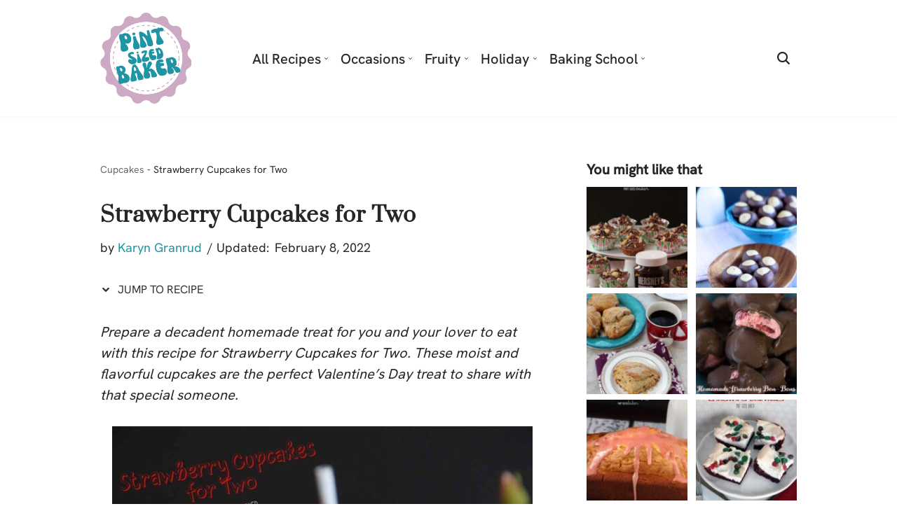

--- FILE ---
content_type: text/html; charset=UTF-8
request_url: https://pintsizedbaker.com/strawberry-cupcakes-for-two/
body_size: 67976
content:
<!DOCTYPE html>
<html lang="en-US" prefix="og: https://ogp.me/ns#">

<head><meta charset="UTF-8"><script>if(navigator.userAgent.match(/MSIE|Internet Explorer/i)||navigator.userAgent.match(/Trident\/7\..*?rv:11/i)){var href=document.location.href;if(!href.match(/[?&]nowprocket/)){if(href.indexOf("?")==-1){if(href.indexOf("#")==-1){document.location.href=href+"?nowprocket=1"}else{document.location.href=href.replace("#","?nowprocket=1#")}}else{if(href.indexOf("#")==-1){document.location.href=href+"&nowprocket=1"}else{document.location.href=href.replace("#","&nowprocket=1#")}}}}</script><script>(()=>{class RocketLazyLoadScripts{constructor(){this.v="2.0.4",this.userEvents=["keydown","keyup","mousedown","mouseup","mousemove","mouseover","mouseout","touchmove","touchstart","touchend","touchcancel","wheel","click","dblclick","input"],this.attributeEvents=["onblur","onclick","oncontextmenu","ondblclick","onfocus","onmousedown","onmouseenter","onmouseleave","onmousemove","onmouseout","onmouseover","onmouseup","onmousewheel","onscroll","onsubmit"]}async t(){this.i(),this.o(),/iP(ad|hone)/.test(navigator.userAgent)&&this.h(),this.u(),this.l(this),this.m(),this.k(this),this.p(this),this._(),await Promise.all([this.R(),this.L()]),this.lastBreath=Date.now(),this.S(this),this.P(),this.D(),this.O(),this.M(),await this.C(this.delayedScripts.normal),await this.C(this.delayedScripts.defer),await this.C(this.delayedScripts.async),await this.T(),await this.F(),await this.j(),await this.A(),window.dispatchEvent(new Event("rocket-allScriptsLoaded")),this.everythingLoaded=!0,this.lastTouchEnd&&await new Promise(t=>setTimeout(t,500-Date.now()+this.lastTouchEnd)),this.I(),this.H(),this.U(),this.W()}i(){this.CSPIssue=sessionStorage.getItem("rocketCSPIssue"),document.addEventListener("securitypolicyviolation",t=>{this.CSPIssue||"script-src-elem"!==t.violatedDirective||"data"!==t.blockedURI||(this.CSPIssue=!0,sessionStorage.setItem("rocketCSPIssue",!0))},{isRocket:!0})}o(){window.addEventListener("pageshow",t=>{this.persisted=t.persisted,this.realWindowLoadedFired=!0},{isRocket:!0}),window.addEventListener("pagehide",()=>{this.onFirstUserAction=null},{isRocket:!0})}h(){let t;function e(e){t=e}window.addEventListener("touchstart",e,{isRocket:!0}),window.addEventListener("touchend",function i(o){o.changedTouches[0]&&t.changedTouches[0]&&Math.abs(o.changedTouches[0].pageX-t.changedTouches[0].pageX)<10&&Math.abs(o.changedTouches[0].pageY-t.changedTouches[0].pageY)<10&&o.timeStamp-t.timeStamp<200&&(window.removeEventListener("touchstart",e,{isRocket:!0}),window.removeEventListener("touchend",i,{isRocket:!0}),"INPUT"===o.target.tagName&&"text"===o.target.type||(o.target.dispatchEvent(new TouchEvent("touchend",{target:o.target,bubbles:!0})),o.target.dispatchEvent(new MouseEvent("mouseover",{target:o.target,bubbles:!0})),o.target.dispatchEvent(new PointerEvent("click",{target:o.target,bubbles:!0,cancelable:!0,detail:1,clientX:o.changedTouches[0].clientX,clientY:o.changedTouches[0].clientY})),event.preventDefault()))},{isRocket:!0})}q(t){this.userActionTriggered||("mousemove"!==t.type||this.firstMousemoveIgnored?"keyup"===t.type||"mouseover"===t.type||"mouseout"===t.type||(this.userActionTriggered=!0,this.onFirstUserAction&&this.onFirstUserAction()):this.firstMousemoveIgnored=!0),"click"===t.type&&t.preventDefault(),t.stopPropagation(),t.stopImmediatePropagation(),"touchstart"===this.lastEvent&&"touchend"===t.type&&(this.lastTouchEnd=Date.now()),"click"===t.type&&(this.lastTouchEnd=0),this.lastEvent=t.type,t.composedPath&&t.composedPath()[0].getRootNode()instanceof ShadowRoot&&(t.rocketTarget=t.composedPath()[0]),this.savedUserEvents.push(t)}u(){this.savedUserEvents=[],this.userEventHandler=this.q.bind(this),this.userEvents.forEach(t=>window.addEventListener(t,this.userEventHandler,{passive:!1,isRocket:!0})),document.addEventListener("visibilitychange",this.userEventHandler,{isRocket:!0})}U(){this.userEvents.forEach(t=>window.removeEventListener(t,this.userEventHandler,{passive:!1,isRocket:!0})),document.removeEventListener("visibilitychange",this.userEventHandler,{isRocket:!0}),this.savedUserEvents.forEach(t=>{(t.rocketTarget||t.target).dispatchEvent(new window[t.constructor.name](t.type,t))})}m(){const t="return false",e=Array.from(this.attributeEvents,t=>"data-rocket-"+t),i="["+this.attributeEvents.join("],[")+"]",o="[data-rocket-"+this.attributeEvents.join("],[data-rocket-")+"]",s=(e,i,o)=>{o&&o!==t&&(e.setAttribute("data-rocket-"+i,o),e["rocket"+i]=new Function("event",o),e.setAttribute(i,t))};new MutationObserver(t=>{for(const n of t)"attributes"===n.type&&(n.attributeName.startsWith("data-rocket-")||this.everythingLoaded?n.attributeName.startsWith("data-rocket-")&&this.everythingLoaded&&this.N(n.target,n.attributeName.substring(12)):s(n.target,n.attributeName,n.target.getAttribute(n.attributeName))),"childList"===n.type&&n.addedNodes.forEach(t=>{if(t.nodeType===Node.ELEMENT_NODE)if(this.everythingLoaded)for(const i of[t,...t.querySelectorAll(o)])for(const t of i.getAttributeNames())e.includes(t)&&this.N(i,t.substring(12));else for(const e of[t,...t.querySelectorAll(i)])for(const t of e.getAttributeNames())this.attributeEvents.includes(t)&&s(e,t,e.getAttribute(t))})}).observe(document,{subtree:!0,childList:!0,attributeFilter:[...this.attributeEvents,...e]})}I(){this.attributeEvents.forEach(t=>{document.querySelectorAll("[data-rocket-"+t+"]").forEach(e=>{this.N(e,t)})})}N(t,e){const i=t.getAttribute("data-rocket-"+e);i&&(t.setAttribute(e,i),t.removeAttribute("data-rocket-"+e))}k(t){Object.defineProperty(HTMLElement.prototype,"onclick",{get(){return this.rocketonclick||null},set(e){this.rocketonclick=e,this.setAttribute(t.everythingLoaded?"onclick":"data-rocket-onclick","this.rocketonclick(event)")}})}S(t){function e(e,i){let o=e[i];e[i]=null,Object.defineProperty(e,i,{get:()=>o,set(s){t.everythingLoaded?o=s:e["rocket"+i]=o=s}})}e(document,"onreadystatechange"),e(window,"onload"),e(window,"onpageshow");try{Object.defineProperty(document,"readyState",{get:()=>t.rocketReadyState,set(e){t.rocketReadyState=e},configurable:!0}),document.readyState="loading"}catch(t){console.log("WPRocket DJE readyState conflict, bypassing")}}l(t){this.originalAddEventListener=EventTarget.prototype.addEventListener,this.originalRemoveEventListener=EventTarget.prototype.removeEventListener,this.savedEventListeners=[],EventTarget.prototype.addEventListener=function(e,i,o){o&&o.isRocket||!t.B(e,this)&&!t.userEvents.includes(e)||t.B(e,this)&&!t.userActionTriggered||e.startsWith("rocket-")||t.everythingLoaded?t.originalAddEventListener.call(this,e,i,o):(t.savedEventListeners.push({target:this,remove:!1,type:e,func:i,options:o}),"mouseenter"!==e&&"mouseleave"!==e||t.originalAddEventListener.call(this,e,t.savedUserEvents.push,o))},EventTarget.prototype.removeEventListener=function(e,i,o){o&&o.isRocket||!t.B(e,this)&&!t.userEvents.includes(e)||t.B(e,this)&&!t.userActionTriggered||e.startsWith("rocket-")||t.everythingLoaded?t.originalRemoveEventListener.call(this,e,i,o):t.savedEventListeners.push({target:this,remove:!0,type:e,func:i,options:o})}}J(t,e){this.savedEventListeners=this.savedEventListeners.filter(i=>{let o=i.type,s=i.target||window;return e!==o||t!==s||(this.B(o,s)&&(i.type="rocket-"+o),this.$(i),!1)})}H(){EventTarget.prototype.addEventListener=this.originalAddEventListener,EventTarget.prototype.removeEventListener=this.originalRemoveEventListener,this.savedEventListeners.forEach(t=>this.$(t))}$(t){t.remove?this.originalRemoveEventListener.call(t.target,t.type,t.func,t.options):this.originalAddEventListener.call(t.target,t.type,t.func,t.options)}p(t){let e;function i(e){return t.everythingLoaded?e:e.split(" ").map(t=>"load"===t||t.startsWith("load.")?"rocket-jquery-load":t).join(" ")}function o(o){function s(e){const s=o.fn[e];o.fn[e]=o.fn.init.prototype[e]=function(){return this[0]===window&&t.userActionTriggered&&("string"==typeof arguments[0]||arguments[0]instanceof String?arguments[0]=i(arguments[0]):"object"==typeof arguments[0]&&Object.keys(arguments[0]).forEach(t=>{const e=arguments[0][t];delete arguments[0][t],arguments[0][i(t)]=e})),s.apply(this,arguments),this}}if(o&&o.fn&&!t.allJQueries.includes(o)){const e={DOMContentLoaded:[],"rocket-DOMContentLoaded":[]};for(const t in e)document.addEventListener(t,()=>{e[t].forEach(t=>t())},{isRocket:!0});o.fn.ready=o.fn.init.prototype.ready=function(i){function s(){parseInt(o.fn.jquery)>2?setTimeout(()=>i.bind(document)(o)):i.bind(document)(o)}return"function"==typeof i&&(t.realDomReadyFired?!t.userActionTriggered||t.fauxDomReadyFired?s():e["rocket-DOMContentLoaded"].push(s):e.DOMContentLoaded.push(s)),o([])},s("on"),s("one"),s("off"),t.allJQueries.push(o)}e=o}t.allJQueries=[],o(window.jQuery),Object.defineProperty(window,"jQuery",{get:()=>e,set(t){o(t)}})}P(){const t=new Map;document.write=document.writeln=function(e){const i=document.currentScript,o=document.createRange(),s=i.parentElement;let n=t.get(i);void 0===n&&(n=i.nextSibling,t.set(i,n));const c=document.createDocumentFragment();o.setStart(c,0),c.appendChild(o.createContextualFragment(e)),s.insertBefore(c,n)}}async R(){return new Promise(t=>{this.userActionTriggered?t():this.onFirstUserAction=t})}async L(){return new Promise(t=>{document.addEventListener("DOMContentLoaded",()=>{this.realDomReadyFired=!0,t()},{isRocket:!0})})}async j(){return this.realWindowLoadedFired?Promise.resolve():new Promise(t=>{window.addEventListener("load",t,{isRocket:!0})})}M(){this.pendingScripts=[];this.scriptsMutationObserver=new MutationObserver(t=>{for(const e of t)e.addedNodes.forEach(t=>{"SCRIPT"!==t.tagName||t.noModule||t.isWPRocket||this.pendingScripts.push({script:t,promise:new Promise(e=>{const i=()=>{const i=this.pendingScripts.findIndex(e=>e.script===t);i>=0&&this.pendingScripts.splice(i,1),e()};t.addEventListener("load",i,{isRocket:!0}),t.addEventListener("error",i,{isRocket:!0}),setTimeout(i,1e3)})})})}),this.scriptsMutationObserver.observe(document,{childList:!0,subtree:!0})}async F(){await this.X(),this.pendingScripts.length?(await this.pendingScripts[0].promise,await this.F()):this.scriptsMutationObserver.disconnect()}D(){this.delayedScripts={normal:[],async:[],defer:[]},document.querySelectorAll("script[type$=rocketlazyloadscript]").forEach(t=>{t.hasAttribute("data-rocket-src")?t.hasAttribute("async")&&!1!==t.async?this.delayedScripts.async.push(t):t.hasAttribute("defer")&&!1!==t.defer||"module"===t.getAttribute("data-rocket-type")?this.delayedScripts.defer.push(t):this.delayedScripts.normal.push(t):this.delayedScripts.normal.push(t)})}async _(){await this.L();let t=[];document.querySelectorAll("script[type$=rocketlazyloadscript][data-rocket-src]").forEach(e=>{let i=e.getAttribute("data-rocket-src");if(i&&!i.startsWith("data:")){i.startsWith("//")&&(i=location.protocol+i);try{const o=new URL(i).origin;o!==location.origin&&t.push({src:o,crossOrigin:e.crossOrigin||"module"===e.getAttribute("data-rocket-type")})}catch(t){}}}),t=[...new Map(t.map(t=>[JSON.stringify(t),t])).values()],this.Y(t,"preconnect")}async G(t){if(await this.K(),!0!==t.noModule||!("noModule"in HTMLScriptElement.prototype))return new Promise(e=>{let i;function o(){(i||t).setAttribute("data-rocket-status","executed"),e()}try{if(navigator.userAgent.includes("Firefox/")||""===navigator.vendor||this.CSPIssue)i=document.createElement("script"),[...t.attributes].forEach(t=>{let e=t.nodeName;"type"!==e&&("data-rocket-type"===e&&(e="type"),"data-rocket-src"===e&&(e="src"),i.setAttribute(e,t.nodeValue))}),t.text&&(i.text=t.text),t.nonce&&(i.nonce=t.nonce),i.hasAttribute("src")?(i.addEventListener("load",o,{isRocket:!0}),i.addEventListener("error",()=>{i.setAttribute("data-rocket-status","failed-network"),e()},{isRocket:!0}),setTimeout(()=>{i.isConnected||e()},1)):(i.text=t.text,o()),i.isWPRocket=!0,t.parentNode.replaceChild(i,t);else{const i=t.getAttribute("data-rocket-type"),s=t.getAttribute("data-rocket-src");i?(t.type=i,t.removeAttribute("data-rocket-type")):t.removeAttribute("type"),t.addEventListener("load",o,{isRocket:!0}),t.addEventListener("error",i=>{this.CSPIssue&&i.target.src.startsWith("data:")?(console.log("WPRocket: CSP fallback activated"),t.removeAttribute("src"),this.G(t).then(e)):(t.setAttribute("data-rocket-status","failed-network"),e())},{isRocket:!0}),s?(t.fetchPriority="high",t.removeAttribute("data-rocket-src"),t.src=s):t.src="data:text/javascript;base64,"+window.btoa(unescape(encodeURIComponent(t.text)))}}catch(i){t.setAttribute("data-rocket-status","failed-transform"),e()}});t.setAttribute("data-rocket-status","skipped")}async C(t){const e=t.shift();return e?(e.isConnected&&await this.G(e),this.C(t)):Promise.resolve()}O(){this.Y([...this.delayedScripts.normal,...this.delayedScripts.defer,...this.delayedScripts.async],"preload")}Y(t,e){this.trash=this.trash||[];let i=!0;var o=document.createDocumentFragment();t.forEach(t=>{const s=t.getAttribute&&t.getAttribute("data-rocket-src")||t.src;if(s&&!s.startsWith("data:")){const n=document.createElement("link");n.href=s,n.rel=e,"preconnect"!==e&&(n.as="script",n.fetchPriority=i?"high":"low"),t.getAttribute&&"module"===t.getAttribute("data-rocket-type")&&(n.crossOrigin=!0),t.crossOrigin&&(n.crossOrigin=t.crossOrigin),t.integrity&&(n.integrity=t.integrity),t.nonce&&(n.nonce=t.nonce),o.appendChild(n),this.trash.push(n),i=!1}}),document.head.appendChild(o)}W(){this.trash.forEach(t=>t.remove())}async T(){try{document.readyState="interactive"}catch(t){}this.fauxDomReadyFired=!0;try{await this.K(),this.J(document,"readystatechange"),document.dispatchEvent(new Event("rocket-readystatechange")),await this.K(),document.rocketonreadystatechange&&document.rocketonreadystatechange(),await this.K(),this.J(document,"DOMContentLoaded"),document.dispatchEvent(new Event("rocket-DOMContentLoaded")),await this.K(),this.J(window,"DOMContentLoaded"),window.dispatchEvent(new Event("rocket-DOMContentLoaded"))}catch(t){console.error(t)}}async A(){try{document.readyState="complete"}catch(t){}try{await this.K(),this.J(document,"readystatechange"),document.dispatchEvent(new Event("rocket-readystatechange")),await this.K(),document.rocketonreadystatechange&&document.rocketonreadystatechange(),await this.K(),this.J(window,"load"),window.dispatchEvent(new Event("rocket-load")),await this.K(),window.rocketonload&&window.rocketonload(),await this.K(),this.allJQueries.forEach(t=>t(window).trigger("rocket-jquery-load")),await this.K(),this.J(window,"pageshow");const t=new Event("rocket-pageshow");t.persisted=this.persisted,window.dispatchEvent(t),await this.K(),window.rocketonpageshow&&window.rocketonpageshow({persisted:this.persisted})}catch(t){console.error(t)}}async K(){Date.now()-this.lastBreath>45&&(await this.X(),this.lastBreath=Date.now())}async X(){return document.hidden?new Promise(t=>setTimeout(t)):new Promise(t=>requestAnimationFrame(t))}B(t,e){return e===document&&"readystatechange"===t||(e===document&&"DOMContentLoaded"===t||(e===window&&"DOMContentLoaded"===t||(e===window&&"load"===t||e===window&&"pageshow"===t)))}static run(){(new RocketLazyLoadScripts).t()}}RocketLazyLoadScripts.run()})();</script>
	
	
	<meta name="viewport" content="width=device-width, initial-scale=1, minimum-scale=1">
	<link rel="profile" href="http://gmpg.org/xfn/11">
		
<!-- Search Engine Optimization by Rank Math - https://rankmath.com/ -->
<title>Strawberry Cupcakes for Two &bull; Pint Sized Baker</title>
<style id="wpr-usedcss">img:is([sizes=auto i],[sizes^="auto," i]){contain-intrinsic-size:3000px 1500px}img.emoji{display:inline!important;border:none!important;box-shadow:none!important;height:1em!important;width:1em!important;margin:0 .07em!important;vertical-align:-.1em!important;background:0 0!important;padding:0!important}:where(.wp-block-button__link){border-radius:9999px;box-shadow:none;padding:calc(.667em + 2px) calc(1.333em + 2px);text-decoration:none}:root :where(.wp-block-button .wp-block-button__link.is-style-outline),:root :where(.wp-block-button.is-style-outline>.wp-block-button__link){border:2px solid;padding:.667em 1.333em}:root :where(.wp-block-button .wp-block-button__link.is-style-outline:not(.has-text-color)),:root :where(.wp-block-button.is-style-outline>.wp-block-button__link:not(.has-text-color)){color:currentColor}:root :where(.wp-block-button .wp-block-button__link.is-style-outline:not(.has-background)),:root :where(.wp-block-button.is-style-outline>.wp-block-button__link:not(.has-background)){background-color:initial;background-image:none}:where(.wp-block-calendar table:not(.has-background) th){background:#ddd}:where(.wp-block-columns){margin-bottom:1.75em}:where(.wp-block-columns.has-background){padding:1.25em 2.375em}:where(.wp-block-post-comments input[type=submit]){border:none}:where(.wp-block-cover-image:not(.has-text-color)),:where(.wp-block-cover:not(.has-text-color)){color:#fff}:where(.wp-block-cover-image.is-light:not(.has-text-color)),:where(.wp-block-cover.is-light:not(.has-text-color)){color:#000}:root :where(.wp-block-cover h1:not(.has-text-color)),:root :where(.wp-block-cover h2:not(.has-text-color)),:root :where(.wp-block-cover h3:not(.has-text-color)),:root :where(.wp-block-cover h4:not(.has-text-color)),:root :where(.wp-block-cover h5:not(.has-text-color)),:root :where(.wp-block-cover h6:not(.has-text-color)),:root :where(.wp-block-cover p:not(.has-text-color)){color:inherit}:where(.wp-block-file){margin-bottom:1.5em}:where(.wp-block-file__button){border-radius:2em;display:inline-block;padding:.5em 1em}:where(.wp-block-file__button):is(a):active,:where(.wp-block-file__button):is(a):focus,:where(.wp-block-file__button):is(a):hover,:where(.wp-block-file__button):is(a):visited{box-shadow:none;color:#fff;opacity:.85;text-decoration:none}:where(.wp-block-group.wp-block-group-is-layout-constrained){position:relative}.wp-block-image a{display:inline-block}.wp-block-image img{box-sizing:border-box;height:auto;max-width:100%;vertical-align:bottom}@media (prefers-reduced-motion:no-preference){.wp-block-image img.hide{visibility:hidden}.wp-block-image img.show{animation:.4s show-content-image}}.wp-block-image[style*=border-radius] img,.wp-block-image[style*=border-radius]>a{border-radius:inherit}.wp-block-image.aligncenter{text-align:center}.wp-block-image .aligncenter,.wp-block-image.aligncenter{display:table}.wp-block-image .aligncenter>figcaption,.wp-block-image.aligncenter>figcaption{caption-side:bottom;display:table-caption}.wp-block-image .aligncenter{margin-left:auto;margin-right:auto}.wp-block-image :where(figcaption){margin-bottom:1em;margin-top:.5em}:root :where(.wp-block-image.is-style-rounded img,.wp-block-image .is-style-rounded img){border-radius:9999px}.wp-block-image figure{margin:0}@keyframes show-content-image{0%{visibility:hidden}99%{visibility:hidden}to{visibility:visible}}:where(.wp-block-latest-comments:not([style*=line-height] .wp-block-latest-comments__comment)){line-height:1.1}:where(.wp-block-latest-comments:not([style*=line-height] .wp-block-latest-comments__comment-excerpt p)){line-height:1.8}:root :where(.wp-block-latest-posts.is-grid){padding:0}:root :where(.wp-block-latest-posts.wp-block-latest-posts__list){padding-left:0}ol,ul{box-sizing:border-box}:root :where(.wp-block-list.has-background){padding:1.25em 2.375em}:where(.wp-block-navigation.has-background .wp-block-navigation-item a:not(.wp-element-button)),:where(.wp-block-navigation.has-background .wp-block-navigation-submenu a:not(.wp-element-button)){padding:.5em 1em}:where(.wp-block-navigation .wp-block-navigation__submenu-container .wp-block-navigation-item a:not(.wp-element-button)),:where(.wp-block-navigation .wp-block-navigation__submenu-container .wp-block-navigation-submenu a:not(.wp-element-button)),:where(.wp-block-navigation .wp-block-navigation__submenu-container .wp-block-navigation-submenu button.wp-block-navigation-item__content),:where(.wp-block-navigation .wp-block-navigation__submenu-container .wp-block-pages-list__item button.wp-block-navigation-item__content){padding:.5em 1em}:root :where(p.has-background){padding:1.25em 2.375em}:where(p.has-text-color:not(.has-link-color)) a{color:inherit}:where(.wp-block-post-comments-form) input:not([type=submit]),:where(.wp-block-post-comments-form) textarea{border:1px solid #949494;font-family:inherit;font-size:1em}:where(.wp-block-post-comments-form) input:where(:not([type=submit]):not([type=checkbox])),:where(.wp-block-post-comments-form) textarea{padding:calc(.667em + 2px)}:where(.wp-block-post-excerpt){box-sizing:border-box;margin-bottom:var(--wp--style--block-gap);margin-top:var(--wp--style--block-gap)}:where(.wp-block-preformatted.has-background){padding:1.25em 2.375em}:where(.wp-block-search__button){border:1px solid #ccc;padding:6px 10px}:where(.wp-block-search__input){font-family:inherit;font-size:inherit;font-style:inherit;font-weight:inherit;letter-spacing:inherit;line-height:inherit;text-transform:inherit}:where(.wp-block-search__button-inside .wp-block-search__inside-wrapper){border:1px solid #949494;box-sizing:border-box;padding:4px}:where(.wp-block-search__button-inside .wp-block-search__inside-wrapper) .wp-block-search__input{border:none;border-radius:0;padding:0 4px}:where(.wp-block-search__button-inside .wp-block-search__inside-wrapper) .wp-block-search__input:focus{outline:0}:where(.wp-block-search__button-inside .wp-block-search__inside-wrapper) :where(.wp-block-search__button){padding:4px 8px}:root :where(.wp-block-separator.is-style-dots){height:auto;line-height:1;text-align:center}:root :where(.wp-block-separator.is-style-dots):before{color:currentColor;content:"···";font-family:serif;font-size:1.5em;letter-spacing:2em;padding-left:2em}:root :where(.wp-block-site-logo.is-style-rounded){border-radius:9999px}:where(.wp-block-social-links:not(.is-style-logos-only)) .wp-social-link{background-color:#f0f0f0;color:#444}:where(.wp-block-social-links:not(.is-style-logos-only)) .wp-social-link-amazon{background-color:#f90;color:#fff}:where(.wp-block-social-links:not(.is-style-logos-only)) .wp-social-link-bandcamp{background-color:#1ea0c3;color:#fff}:where(.wp-block-social-links:not(.is-style-logos-only)) .wp-social-link-behance{background-color:#0757fe;color:#fff}:where(.wp-block-social-links:not(.is-style-logos-only)) .wp-social-link-bluesky{background-color:#0a7aff;color:#fff}:where(.wp-block-social-links:not(.is-style-logos-only)) .wp-social-link-codepen{background-color:#1e1f26;color:#fff}:where(.wp-block-social-links:not(.is-style-logos-only)) .wp-social-link-deviantart{background-color:#02e49b;color:#fff}:where(.wp-block-social-links:not(.is-style-logos-only)) .wp-social-link-dribbble{background-color:#e94c89;color:#fff}:where(.wp-block-social-links:not(.is-style-logos-only)) .wp-social-link-dropbox{background-color:#4280ff;color:#fff}:where(.wp-block-social-links:not(.is-style-logos-only)) .wp-social-link-etsy{background-color:#f45800;color:#fff}:where(.wp-block-social-links:not(.is-style-logos-only)) .wp-social-link-facebook{background-color:#0866ff;color:#fff}:where(.wp-block-social-links:not(.is-style-logos-only)) .wp-social-link-fivehundredpx{background-color:#000;color:#fff}:where(.wp-block-social-links:not(.is-style-logos-only)) .wp-social-link-flickr{background-color:#0461dd;color:#fff}:where(.wp-block-social-links:not(.is-style-logos-only)) .wp-social-link-foursquare{background-color:#e65678;color:#fff}:where(.wp-block-social-links:not(.is-style-logos-only)) .wp-social-link-github{background-color:#24292d;color:#fff}:where(.wp-block-social-links:not(.is-style-logos-only)) .wp-social-link-goodreads{background-color:#eceadd;color:#382110}:where(.wp-block-social-links:not(.is-style-logos-only)) .wp-social-link-google{background-color:#ea4434;color:#fff}:where(.wp-block-social-links:not(.is-style-logos-only)) .wp-social-link-gravatar{background-color:#1d4fc4;color:#fff}:where(.wp-block-social-links:not(.is-style-logos-only)) .wp-social-link-instagram{background-color:#f00075;color:#fff}:where(.wp-block-social-links:not(.is-style-logos-only)) .wp-social-link-lastfm{background-color:#e21b24;color:#fff}:where(.wp-block-social-links:not(.is-style-logos-only)) .wp-social-link-linkedin{background-color:#0d66c2;color:#fff}:where(.wp-block-social-links:not(.is-style-logos-only)) .wp-social-link-mastodon{background-color:#3288d4;color:#fff}:where(.wp-block-social-links:not(.is-style-logos-only)) .wp-social-link-medium{background-color:#000;color:#fff}:where(.wp-block-social-links:not(.is-style-logos-only)) .wp-social-link-meetup{background-color:#f6405f;color:#fff}:where(.wp-block-social-links:not(.is-style-logos-only)) .wp-social-link-patreon{background-color:#000;color:#fff}:where(.wp-block-social-links:not(.is-style-logos-only)) .wp-social-link-pinterest{background-color:#e60122;color:#fff}:where(.wp-block-social-links:not(.is-style-logos-only)) .wp-social-link-pocket{background-color:#ef4155;color:#fff}:where(.wp-block-social-links:not(.is-style-logos-only)) .wp-social-link-reddit{background-color:#ff4500;color:#fff}:where(.wp-block-social-links:not(.is-style-logos-only)) .wp-social-link-skype{background-color:#0478d7;color:#fff}:where(.wp-block-social-links:not(.is-style-logos-only)) .wp-social-link-snapchat{background-color:#fefc00;color:#fff;stroke:#000}:where(.wp-block-social-links:not(.is-style-logos-only)) .wp-social-link-soundcloud{background-color:#ff5600;color:#fff}:where(.wp-block-social-links:not(.is-style-logos-only)) .wp-social-link-spotify{background-color:#1bd760;color:#fff}:where(.wp-block-social-links:not(.is-style-logos-only)) .wp-social-link-telegram{background-color:#2aabee;color:#fff}:where(.wp-block-social-links:not(.is-style-logos-only)) .wp-social-link-threads{background-color:#000;color:#fff}:where(.wp-block-social-links:not(.is-style-logos-only)) .wp-social-link-tiktok{background-color:#000;color:#fff}:where(.wp-block-social-links:not(.is-style-logos-only)) .wp-social-link-tumblr{background-color:#011835;color:#fff}:where(.wp-block-social-links:not(.is-style-logos-only)) .wp-social-link-twitch{background-color:#6440a4;color:#fff}:where(.wp-block-social-links:not(.is-style-logos-only)) .wp-social-link-twitter{background-color:#1da1f2;color:#fff}:where(.wp-block-social-links:not(.is-style-logos-only)) .wp-social-link-vimeo{background-color:#1eb7ea;color:#fff}:where(.wp-block-social-links:not(.is-style-logos-only)) .wp-social-link-vk{background-color:#4680c2;color:#fff}:where(.wp-block-social-links:not(.is-style-logos-only)) .wp-social-link-wordpress{background-color:#3499cd;color:#fff}:where(.wp-block-social-links:not(.is-style-logos-only)) .wp-social-link-whatsapp{background-color:#25d366;color:#fff}:where(.wp-block-social-links:not(.is-style-logos-only)) .wp-social-link-x{background-color:#000;color:#fff}:where(.wp-block-social-links:not(.is-style-logos-only)) .wp-social-link-yelp{background-color:#d32422;color:#fff}:where(.wp-block-social-links:not(.is-style-logos-only)) .wp-social-link-youtube{background-color:red;color:#fff}:where(.wp-block-social-links.is-style-logos-only) .wp-social-link{background:0 0}:where(.wp-block-social-links.is-style-logos-only) .wp-social-link svg{height:1.25em;width:1.25em}:where(.wp-block-social-links.is-style-logos-only) .wp-social-link-amazon{color:#f90}:where(.wp-block-social-links.is-style-logos-only) .wp-social-link-bandcamp{color:#1ea0c3}:where(.wp-block-social-links.is-style-logos-only) .wp-social-link-behance{color:#0757fe}:where(.wp-block-social-links.is-style-logos-only) .wp-social-link-bluesky{color:#0a7aff}:where(.wp-block-social-links.is-style-logos-only) .wp-social-link-codepen{color:#1e1f26}:where(.wp-block-social-links.is-style-logos-only) .wp-social-link-deviantart{color:#02e49b}:where(.wp-block-social-links.is-style-logos-only) .wp-social-link-dribbble{color:#e94c89}:where(.wp-block-social-links.is-style-logos-only) .wp-social-link-dropbox{color:#4280ff}:where(.wp-block-social-links.is-style-logos-only) .wp-social-link-etsy{color:#f45800}:where(.wp-block-social-links.is-style-logos-only) .wp-social-link-facebook{color:#0866ff}:where(.wp-block-social-links.is-style-logos-only) .wp-social-link-fivehundredpx{color:#000}:where(.wp-block-social-links.is-style-logos-only) .wp-social-link-flickr{color:#0461dd}:where(.wp-block-social-links.is-style-logos-only) .wp-social-link-foursquare{color:#e65678}:where(.wp-block-social-links.is-style-logos-only) .wp-social-link-github{color:#24292d}:where(.wp-block-social-links.is-style-logos-only) .wp-social-link-goodreads{color:#382110}:where(.wp-block-social-links.is-style-logos-only) .wp-social-link-google{color:#ea4434}:where(.wp-block-social-links.is-style-logos-only) .wp-social-link-gravatar{color:#1d4fc4}:where(.wp-block-social-links.is-style-logos-only) .wp-social-link-instagram{color:#f00075}:where(.wp-block-social-links.is-style-logos-only) .wp-social-link-lastfm{color:#e21b24}:where(.wp-block-social-links.is-style-logos-only) .wp-social-link-linkedin{color:#0d66c2}:where(.wp-block-social-links.is-style-logos-only) .wp-social-link-mastodon{color:#3288d4}:where(.wp-block-social-links.is-style-logos-only) .wp-social-link-medium{color:#000}:where(.wp-block-social-links.is-style-logos-only) .wp-social-link-meetup{color:#f6405f}:where(.wp-block-social-links.is-style-logos-only) .wp-social-link-patreon{color:#000}:where(.wp-block-social-links.is-style-logos-only) .wp-social-link-pinterest{color:#e60122}:where(.wp-block-social-links.is-style-logos-only) .wp-social-link-pocket{color:#ef4155}:where(.wp-block-social-links.is-style-logos-only) .wp-social-link-reddit{color:#ff4500}:where(.wp-block-social-links.is-style-logos-only) .wp-social-link-skype{color:#0478d7}:where(.wp-block-social-links.is-style-logos-only) .wp-social-link-snapchat{color:#fff;stroke:#000}:where(.wp-block-social-links.is-style-logos-only) .wp-social-link-soundcloud{color:#ff5600}:where(.wp-block-social-links.is-style-logos-only) .wp-social-link-spotify{color:#1bd760}:where(.wp-block-social-links.is-style-logos-only) .wp-social-link-telegram{color:#2aabee}:where(.wp-block-social-links.is-style-logos-only) .wp-social-link-threads{color:#000}:where(.wp-block-social-links.is-style-logos-only) .wp-social-link-tiktok{color:#000}:where(.wp-block-social-links.is-style-logos-only) .wp-social-link-tumblr{color:#011835}:where(.wp-block-social-links.is-style-logos-only) .wp-social-link-twitch{color:#6440a4}:where(.wp-block-social-links.is-style-logos-only) .wp-social-link-twitter{color:#1da1f2}:where(.wp-block-social-links.is-style-logos-only) .wp-social-link-vimeo{color:#1eb7ea}:where(.wp-block-social-links.is-style-logos-only) .wp-social-link-vk{color:#4680c2}:where(.wp-block-social-links.is-style-logos-only) .wp-social-link-whatsapp{color:#25d366}:where(.wp-block-social-links.is-style-logos-only) .wp-social-link-wordpress{color:#3499cd}:where(.wp-block-social-links.is-style-logos-only) .wp-social-link-x{color:#000}:where(.wp-block-social-links.is-style-logos-only) .wp-social-link-yelp{color:#d32422}:where(.wp-block-social-links.is-style-logos-only) .wp-social-link-youtube{color:red}:root :where(.wp-block-social-links .wp-social-link a){padding:.25em}:root :where(.wp-block-social-links.is-style-logos-only .wp-social-link a){padding:0}:root :where(.wp-block-social-links.is-style-pill-shape .wp-social-link a){padding-left:.66667em;padding-right:.66667em}:root :where(.wp-block-tag-cloud.is-style-outline){display:flex;flex-wrap:wrap;gap:1ch}:root :where(.wp-block-tag-cloud.is-style-outline a){border:1px solid;font-size:unset!important;margin-right:0;padding:1ch 2ch;text-decoration:none!important}:root :where(.wp-block-table-of-contents){box-sizing:border-box}:where(.wp-block-term-description){box-sizing:border-box;margin-bottom:var(--wp--style--block-gap);margin-top:var(--wp--style--block-gap)}:where(pre.wp-block-verse){font-family:inherit}.entry-content{counter-reset:footnotes}:root{--wp--preset--font-size--normal:16px;--wp--preset--font-size--huge:42px}.has-text-align-center{text-align:center}.aligncenter{clear:both}.screen-reader-text{border:0;clip:rect(1px,1px,1px,1px);clip-path:inset(50%);height:1px;margin:-1px;overflow:hidden;padding:0;position:absolute;width:1px;word-wrap:normal!important}.screen-reader-text:focus{background-color:#ddd;clip:auto!important;clip-path:none;color:#444;display:block;font-size:1em;height:auto;left:5px;line-height:normal;padding:15px 23px 14px;text-decoration:none;top:5px;width:auto;z-index:100000}html :where(.has-border-color){border-style:solid}html :where([style*=border-top-color]){border-top-style:solid}html :where([style*=border-right-color]){border-right-style:solid}html :where([style*=border-bottom-color]){border-bottom-style:solid}html :where([style*=border-left-color]){border-left-style:solid}html :where([style*=border-width]){border-style:solid}html :where([style*=border-top-width]){border-top-style:solid}html :where([style*=border-right-width]){border-right-style:solid}html :where([style*=border-bottom-width]){border-bottom-style:solid}html :where([style*=border-left-width]){border-left-style:solid}html :where(img[class*=wp-image-]){height:auto;max-width:100%}:where(figure){margin:0 0 1em}html :where(.is-position-sticky){--wp-admin--admin-bar--position-offset:var(--wp-admin--admin-bar--height,0px)}@media screen and (max-width:600px){html :where(.is-position-sticky){--wp-admin--admin-bar--position-offset:0px}}:is(.ugb-highlight,.stk-highlight)[style*=background]{display:inline;padding:.1em .4em}.ugb-accordion.ugb-accordion--v2 .ugb-accordion__heading{align-items:center;cursor:pointer;display:flex;justify-content:space-between;margin:0;transition:margin .3s ease-in-out;will-change:margin}.ugb-accordion.ugb-accordion--v2 .ugb-accordion__heading .ugb-accordion__title{flex:1;margin:0!important;order:1}.ugb-accordion.ugb-accordion--v2 .ugb-accordion__heading:after{content:"";display:block;flex-shrink:0;order:2;width:26.25px}.ugb-accordion.ugb-accordion--v2 .ugb-accordion__heading:focus{outline-style:dotted;outline-width:1px}.ugb-accordion.ugb-accordion--v2 .ugb-accordion__content{opacity:1;overflow:hidden;transform:translateY(0);transition:max-height .3s ease-in-out,transform .3s ease-in-out,opacity .3s ease-in-out;will-change:max-height}.ugb-accordion.ugb-accordion--v2 .ugb-accordion__content .wp-block-image.wp-block-image.wp-block-image>img{max-width:100%}.ugb-accordion.ugb-accordion--v2:not(.ugb-accordion--open) .ugb-accordion__heading{margin-bottom:0}.ugb-accordion.ugb-accordion--v2:not(.ugb-accordion--open) .ugb-accordion__content{max-height:0;opacity:0;transform:translateY(25px)}:where(.ugb-button-wrapper) .ugb-block-content{justify-content:center}:where(.ugb-icon) .ugb-icon__item{align-items:center;text-align:center}.ugb-notification__close-button{align-items:center;cursor:pointer;display:flex;font-size:8px;height:16px;justify-content:center;margin-right:30px;margin-top:30px;padding:.3rem 0 0;position:absolute!important;right:0;top:0;width:16px;z-index:2}.ugb-notification__close-button svg{height:auto;width:100%}#bp_container .bp-x,#bp_container .bp-x:hover{background:0 0!important}#bp_sv{margin:auto!important}:where(.ugb-main-block).ugb--has-block-background{background-position:50%;background-size:cover}:where(.ugb-main-block) .ugb-block-title{margin:0 0 64px}:where(.ugb-main-block) .ugb-block-title.ugb-block-title--with-subtitle{margin-bottom:16px}:where(.ugb-main-block) .ugb-block-description{margin:0 0 64px}[class*=ugb-] form[class*=-link],[class*=ugb-]+form[class*=-link],form[class*=ugb-][class*=-link]{align-items:center;display:flex;justify-content:center}@supports (-webkit-touch-callout:inherit){[class*=ugb-]{background-attachment:scroll!important}}@media (-ms-high-contrast:none){::-ms-backdrop{border-radius:9999px!important}}:root{--stk-block-width-default-detected:1200px}:root{--content-width:1200px}:root{--comment-rating-star-color:#343434}.wprm-comment-ratings-container svg .wprm-star-full{fill:var(--comment-rating-star-color)}.wprm-comment-ratings-container svg .wprm-star-empty{stroke:var(--comment-rating-star-color)}body:not(:hover) fieldset.wprm-comment-ratings-container:focus-within span{outline:#4d90fe solid 1px}.comment-form-wprm-rating{margin-bottom:20px;margin-top:5px;text-align:left}.comment-form-wprm-rating .wprm-rating-stars{display:inline-block;vertical-align:middle}fieldset.wprm-comment-ratings-container{background:0 0;border:0;display:inline-block;margin:0;padding:0;position:relative}fieldset.wprm-comment-ratings-container legend{left:0;opacity:0;position:absolute}fieldset.wprm-comment-ratings-container br{display:none}fieldset.wprm-comment-ratings-container input[type=radio]{border:0;cursor:pointer;float:left;height:16px;margin:0!important;min-height:0;min-width:0;opacity:0;padding:0!important;width:16px}fieldset.wprm-comment-ratings-container input[type=radio]:first-child{margin-left:-16px}fieldset.wprm-comment-ratings-container span{font-size:0;height:16px;left:0;opacity:0;pointer-events:none;position:absolute;top:0;width:80px}fieldset.wprm-comment-ratings-container span svg{height:100%!important;width:100%!important}fieldset.wprm-comment-ratings-container input:checked+span,fieldset.wprm-comment-ratings-container input:hover+span{opacity:1}fieldset.wprm-comment-ratings-container input:hover+span~span{display:none}:root{--wprm-popup-font-size:16px;--wprm-popup-background:#fff;--wprm-popup-title:#000;--wprm-popup-content:#444;--wprm-popup-button-background:#5a822b;--wprm-popup-button-text:#fff}.wprm-recipe{overflow:hidden;zoom:1;clear:both;text-align:left}.wprm-recipe *{box-sizing:border-box}.wprm-recipe ol,.wprm-recipe ul{-webkit-margin-before:0;-webkit-margin-after:0;-webkit-padding-start:0;margin:0;padding:0}.wprm-recipe li{font-size:1em;margin:0 0 0 32px;padding:0}.wprm-recipe p{font-size:1em;margin:0;padding:0}.wprm-recipe li{list-style-position:outside}.wprm-recipe li:before{display:none}.wprm-recipe h1,.wprm-recipe h2,.wprm-recipe h3,.wprm-recipe h4{clear:none;font-variant:normal;letter-spacing:normal;margin:0;padding:0;text-transform:none}body:not(.wprm-print) .wprm-recipe p:first-letter{color:inherit;font-family:inherit;font-size:inherit;line-height:inherit;margin:inherit;padding:inherit}:root{--wprm-list-checkbox-size:18px;--wprm-list-checkbox-left-position:0px;--wprm-list-checkbox-top-position:0px;--wprm-list-checkbox-background:#fff;--wprm-list-checkbox-borderwidth:1px;--wprm-list-checkbox-border-style:solid;--wprm-list-checkbox-border-color:inherit;--wprm-list-checkbox-border-radius:0px;--wprm-list-checkbox-check-width:2px;--wprm-list-checkbox-check-color:inherit}.no-js .wprm-private-notes-container,.no-js .wprm-recipe-private-notes-header{display:none}:root{--wp--preset--aspect-ratio--square:1;--wp--preset--aspect-ratio--4-3:4/3;--wp--preset--aspect-ratio--3-4:3/4;--wp--preset--aspect-ratio--3-2:3/2;--wp--preset--aspect-ratio--2-3:2/3;--wp--preset--aspect-ratio--16-9:16/9;--wp--preset--aspect-ratio--9-16:9/16;--wp--preset--color--black:#000000;--wp--preset--color--cyan-bluish-gray:#abb8c3;--wp--preset--color--white:#ffffff;--wp--preset--color--pale-pink:#f78da7;--wp--preset--color--vivid-red:#cf2e2e;--wp--preset--color--luminous-vivid-orange:#ff6900;--wp--preset--color--luminous-vivid-amber:#fcb900;--wp--preset--color--light-green-cyan:#7bdcb5;--wp--preset--color--vivid-green-cyan:#00d084;--wp--preset--color--pale-cyan-blue:#8ed1fc;--wp--preset--color--vivid-cyan-blue:#0693e3;--wp--preset--color--vivid-purple:#9b51e0;--wp--preset--color--neve-link-color:var(--nv-primary-accent);--wp--preset--color--neve-link-hover-color:var(--nv-secondary-accent);--wp--preset--color--nv-site-bg:var(--nv-site-bg);--wp--preset--color--nv-light-bg:var(--nv-light-bg);--wp--preset--color--nv-dark-bg:var(--nv-dark-bg);--wp--preset--color--neve-text-color:var(--nv-text-color);--wp--preset--color--nv-text-dark-bg:var(--nv-text-dark-bg);--wp--preset--color--nv-c-1:var(--nv-c-1);--wp--preset--color--nv-c-2:var(--nv-c-2);--wp--preset--gradient--vivid-cyan-blue-to-vivid-purple:linear-gradient(135deg,rgba(6, 147, 227, 1) 0%,rgb(155, 81, 224) 100%);--wp--preset--gradient--light-green-cyan-to-vivid-green-cyan:linear-gradient(135deg,rgb(122, 220, 180) 0%,rgb(0, 208, 130) 100%);--wp--preset--gradient--luminous-vivid-amber-to-luminous-vivid-orange:linear-gradient(135deg,rgba(252, 185, 0, 1) 0%,rgba(255, 105, 0, 1) 100%);--wp--preset--gradient--luminous-vivid-orange-to-vivid-red:linear-gradient(135deg,rgba(255, 105, 0, 1) 0%,rgb(207, 46, 46) 100%);--wp--preset--gradient--very-light-gray-to-cyan-bluish-gray:linear-gradient(135deg,rgb(238, 238, 238) 0%,rgb(169, 184, 195) 100%);--wp--preset--gradient--cool-to-warm-spectrum:linear-gradient(135deg,rgb(74, 234, 220) 0%,rgb(151, 120, 209) 20%,rgb(207, 42, 186) 40%,rgb(238, 44, 130) 60%,rgb(251, 105, 98) 80%,rgb(254, 248, 76) 100%);--wp--preset--gradient--blush-light-purple:linear-gradient(135deg,rgb(255, 206, 236) 0%,rgb(152, 150, 240) 100%);--wp--preset--gradient--blush-bordeaux:linear-gradient(135deg,rgb(254, 205, 165) 0%,rgb(254, 45, 45) 50%,rgb(107, 0, 62) 100%);--wp--preset--gradient--luminous-dusk:linear-gradient(135deg,rgb(255, 203, 112) 0%,rgb(199, 81, 192) 50%,rgb(65, 88, 208) 100%);--wp--preset--gradient--pale-ocean:linear-gradient(135deg,rgb(255, 245, 203) 0%,rgb(182, 227, 212) 50%,rgb(51, 167, 181) 100%);--wp--preset--gradient--electric-grass:linear-gradient(135deg,rgb(202, 248, 128) 0%,rgb(113, 206, 126) 100%);--wp--preset--gradient--midnight:linear-gradient(135deg,rgb(2, 3, 129) 0%,rgb(40, 116, 252) 100%);--wp--preset--font-size--small:13px;--wp--preset--font-size--medium:20px;--wp--preset--font-size--large:36px;--wp--preset--font-size--x-large:42px;--wp--preset--spacing--20:0.44rem;--wp--preset--spacing--30:0.67rem;--wp--preset--spacing--40:1rem;--wp--preset--spacing--50:1.5rem;--wp--preset--spacing--60:2.25rem;--wp--preset--spacing--70:3.38rem;--wp--preset--spacing--80:5.06rem;--wp--preset--shadow--natural:6px 6px 9px rgba(0, 0, 0, .2);--wp--preset--shadow--deep:12px 12px 50px rgba(0, 0, 0, .4);--wp--preset--shadow--sharp:6px 6px 0px rgba(0, 0, 0, .2);--wp--preset--shadow--outlined:6px 6px 0px -3px rgba(255, 255, 255, 1),6px 6px rgba(0, 0, 0, 1);--wp--preset--shadow--crisp:6px 6px 0px rgba(0, 0, 0, 1)}:where(.is-layout-flex){gap:.5em}:where(.is-layout-grid){gap:.5em}:where(.wp-block-post-template.is-layout-flex){gap:1.25em}:where(.wp-block-post-template.is-layout-grid){gap:1.25em}:where(.wp-block-columns.is-layout-flex){gap:2em}:where(.wp-block-columns.is-layout-grid){gap:2em}:root :where(.wp-block-pullquote){font-size:1.5em;line-height:1.6}.button,button,input[type=button],input[type=submit]{cursor:pointer;box-sizing:border-box;border-color:currentColor;text-align:center;font-family:var(--bodyfontfamily),var(--nv-fallback-ff)}.button.button-primary,button,input[type=button],input[type=submit]{cursor:pointer;box-sizing:border-box;background:var(--primarybtnbg);color:var(--primarybtncolor);border-style:solid;border-color:currentColor;fill:currentColor;border-width:var(--primarybtnborderwidth,0);border-radius:var(--primarybtnborderradius,3px);padding:var(--primarybtnpadding,13px 15px);font-weight:var(--btnfontweight,700);font-size:var(--btnfs,var(--bodyfontsize));line-height:var(--btnlineheight,1.6);letter-spacing:var(--btnletterspacing,var(--bodyletterspacing));text-transform:var(--btntexttransform,none)}.button.button-primary:hover,button:hover,input[type=button]:hover,input[type=submit]:hover{background:var(--primarybtnhoverbg);color:var(--primarybtnhovercolor);border-color:var(--primarybtnhovercolor)}.button{cursor:pointer;box-sizing:border-box;background-color:var(--secondarybtnbg);color:var(--secondarybtncolor);border-style:solid;border-color:currentColor;fill:currentColor;border-width:var(--secondarybtnborderwidth,0);border-radius:var(--secondarybtnborderradius,3px);padding:var(--secondarybtnpadding,7px 12px);font-weight:var(--btnfontweight,700);font-size:var(--btnfs,var(--bodyfontsize));line-height:var(--btnlineheight,1.6);letter-spacing:var(--btnletterspacing);text-transform:var(--btntexttransform,none)}.button:hover{background-color:var(--secondarybtnhoverbg);color:var(--secondarybtnhovercolor);border-color:var(--secondarybtnhovercolor)}.widget select,form input:read-write,form select,form select option,form textarea{border-style:solid;border-color:var(--formfieldbordercolor);border-width:var(--formfieldborderwidth);border-radius:var(--formfieldborderradius,3px);background:var(--formfieldbgcolor);color:var(--formfieldcolor);padding:var(--formfieldpadding);text-transform:var(--formfieldtexttransform);font-weight:var(--formfieldfontweight);font-family:var(--bodyfontfamily);font-size:var(--formfieldfontsize);letter-spacing:var(--formfieldletterspacing);line-height:var(--formfieldlineheight)}form label{font-weight:var(--formlabelfontweight,var(--bodyfontweight));text-transform:var(--formlabeltexttransform);letter-spacing:var(--formlabelletterspacing);line-height:var(--formlabellineheight);font-size:var(--formlabelfontsize,var(--bodyfontsize))}.nv-meta-list li{font-weight:var(--fontweight);text-transform:var(--texttransform);letter-spacing:var(--letterspacing);line-height:var(--lineheight);font-size:var(--fontsize)}.title.entry-title{font-size:var(--fontsize,var(--h1fontsize));font-weight:var(--fontweight,var(--h1fontweight));line-height:var(--lineheight,var(--h1lineheight));letter-spacing:var(--letterspacing,var(--h1letterspacing));text-transform:var(--texttransform,var(--h1texttransform))}.comment-reply-title,.comments-title{font-size:var(--fontsize,var(--h4fontsize));font-weight:var(--fontweight,var(--h4fontweight));line-height:var(--lineheight,var(--h4lineheight));letter-spacing:var(--letterspacing,var(--h4letterspacing));text-transform:var(--texttransform,var(--h4texttransform))}body,dl,dt,fieldset,figure,h1,h2,h3,h4,html,iframe,legend,li,ol,p,textarea,ul{margin:0;padding:0}h1,h2,h3,h4{font-size:100%;font-weight:400}ul{list-style:none}button,input,select,textarea{margin:0}html{box-sizing:border-box;-ms-overflow-style:scrollbar}*,::after,::before{box-sizing:border-box}audio,img,object,video{height:auto;max-width:100%}iframe{border:0;max-width:100%}table{border-collapse:collapse;border-spacing:0}.container{width:100%;padding-right:15px;padding-left:15px;margin:0 auto;max-width:var(--container)}.row{display:flex;flex-wrap:wrap;margin:0 -15px}.col{padding:0 15px;margin:0 auto;flex-grow:1;max-width:100%}html{font-size:100%}body{background-color:var(--nv-site-bg);color:var(--nv-text-color);font-size:var(--bodyfontsize);line-height:var(--bodylineheight);letter-spacing:var(--bodyletterspacing);font-family:var(--bodyfontfamily),var(--nv-fallback-ff);text-transform:var(--bodytexttransform);font-weight:var(--bodyfontweight);overflow-x:hidden;direction:ltr;-webkit-font-smoothing:antialiased;-moz-osx-font-smoothing:grayscale}h1,h2,h3,h4{margin-bottom:30px;font-family:var(--headingsfontfamily),var(--nv-fallback-ff);color:var(--headingcolor,inherit)}p{margin-bottom:30px}a{--linkdeco:none;color:var(--nv-primary-accent);cursor:pointer;text-decoration:var(--linkdeco)}a:focus,a:hover{opacity:.9;color:var(--nv-secondary-accent)}.entry-content a:not([class]),.nv-comment-content a:not([class]),.widget_text a:not([class]){--linkdeco:underline}h1{font-size:var(--h1fontsize);font-weight:var(--h1fontweight);line-height:var(--h1lineheight);letter-spacing:var(--h1letterspacing);text-transform:var(--h1texttransform)}h2{font-size:var(--h2fontsize);font-weight:var(--h2fontweight);line-height:var(--h2lineheight);letter-spacing:var(--h2letterspacing);text-transform:var(--h2texttransform)}h3{font-size:var(--h3fontsize);font-weight:var(--h3fontweight);line-height:var(--h3lineheight);letter-spacing:var(--h3letterspacing);text-transform:var(--h3texttransform)}h4{font-size:var(--h4fontsize);font-weight:var(--h4fontweight);line-height:var(--h4lineheight);letter-spacing:var(--h4letterspacing);text-transform:var(--h4texttransform)}ol,ul{padding-left:var(--listpad,0)}ul{list-style:var(--liststyle,none)}.show-on-focus{position:absolute;width:1px;height:1px;clip:rect(1px,1px,1px,1px);top:32px;background:var(--nv-site-bg);padding:10px 15px}.show-on-focus:focus{z-index:999999;width:auto;height:auto;clip:auto}.screen-reader-text{position:absolute;left:-10000px;top:auto;width:1px;height:1px;overflow:hidden}.nv-icon{fill:currentColor}.nv-search{display:flex}table{border-collapse:separate;border-spacing:0;border-width:1px 0 0 1px;margin:0 0 20px;width:100%;word-break:initial}.site-logo{align-items:center;display:flex}.site-logo img{max-width:var(--maxwidth);display:block;margin:0 auto}.site-logo h1,.site-logo p{font-size:var(--fs);font-weight:var(--h1fontweight);line-height:var(--bodylineheight);letter-spacing:var(--bodyletterspacing);text-transform:var(--texttransform,var(--bodytexttransform));color:inherit;margin:0}.site-logo small{display:block}.header-menu-sidebar .nav-ul .sub-menu,.nav-ul li:hover>.sub-menu,.sub-menu.dropdown-open{opacity:1;visibility:visible}.caret{transition:.3s ease}.dd-title{flex-grow:var(--flexg);display:flex;align-items:center}.nav-ul{display:flex;flex-wrap:wrap;margin-right:calc(var(--spacing)/ 2 * -1);margin-left:calc(var(--spacing)/ 2 * -1)}.nav-ul>li{margin:0 calc(var(--spacing)/ 2)}.nav-ul li a{min-height:var(--height);color:var(--color);position:relative;width:100%;display:flex;align-items:center}.nav-ul .caret{line-height:0;justify-content:center;display:flex}.nav-ul .caret svg{width:.5em;height:.5em}.nav-ul li{display:block;position:relative}.nav-ul li>.wrap{display:flex;align-items:center}.nav-ul li:hover>.wrap .caret,.nav-ul li:hover>.wrap>a{color:var(--hovercolor,var(--nv-primary-accent))}.nav-ul .sub-menu{background:var(--bgcolor,var(--overlaycolor));z-index:100;position:absolute;top:100%;box-shadow:rgba(149,157,165,.2) 0 8px 24px;visibility:hidden;opacity:0;right:0}.nav-ul .sub-menu li{min-width:150px;width:100%}.nav-ul .sub-menu li>.wrap{padding:10px 20px;white-space:nowrap;display:flex}.nav-ul .sub-menu .sub-menu{left:100%;top:0;right:unset}.header-menu-sidebar .nv-nav-wrap{width:100%}.header-menu-sidebar .nav-ul{flex-direction:column;width:100%}.header-menu-sidebar .nav-ul li{width:100%}.header-menu-sidebar .nav-ul li:not([class*=block])>.wrap>a{padding:15px 0;white-space:normal}.header-menu-sidebar .nav-ul .caret svg{width:var(--smiconsize,1em);height:var(--smiconsize,1em)}.header-menu-sidebar .nav-ul .caret-wrap{margin:-15px 0;padding:15px}.header-menu-sidebar .nav-ul .caret-wrap.dropdown-open .caret{transform:rotateX(180deg)}.header-menu-sidebar .nav-ul .sub-menu{left:unset!important;top:unset!important;right:unset!important;background:0;position:relative;max-width:100%;box-shadow:none;display:none}.header-menu-sidebar .nav-ul .sub-menu.dropdown-open{display:block;margin-left:10px}.nv-nav-wrap ul.primary-menu-ul>li i{margin-top:0;font-size:inherit;width:auto;height:auto}.nv-nav-search{transition:opacity .3s;position:absolute;visibility:hidden;opacity:0;right:0;width:auto;padding:10px;cursor:unset;z-index:100;background-color:var(--nv-site-bg);box-shadow:rgba(149,157,165,.2) 0 8px 24px;display:flex;align-items:center}.nv-nav-search .container{padding:0}.menu-item-nav-search.active .nv-nav-search{opacity:1;visibility:visible}.menu-item-nav-search{cursor:pointer;outline:0}.menu-item-nav-search .nv-icon:hover{color:var(--hovercolor)}.menu-item-nav-search svg{width:var(--iconsize);height:var(--iconsize)}.menu-item-nav-search.minimal{position:relative}.menu-item-nav-search.minimal .search-field{width:200px}.menu-item-nav-search.minimal .nv-nav-search{display:flex;align-items:center;right:auto;left:0;top:100%}.menu-item-nav-search.floating .nv-nav-search{align-items:unset;transition:top .2s ease-out;position:fixed;top:-100%;left:0}.menu-item-nav-search.floating.active .nv-nav-search{top:0}.header-menu-sidebar .menu-item-nav-search.floating .nv-nav-search{position:absolute}.menu-item-nav-search.canvas .nv-nav-search{position:fixed;top:0;bottom:0;width:100%;display:flex;justify-content:center;align-items:center}.menu-item-nav-search.canvas .nv-nav-search .close-container{position:absolute;top:30px;text-align:right}.nav-clickaway-overlay{position:fixed;width:100%;left:0;right:0;top:0;z-index:90;height:100vh}.close-responsive-search{background:0;border:0;--primarybtnhoverbg:0}.close-responsive-search>svg{fill:var(--nv-text-color);width:var(--formfieldfontsize);min-width:25px;min-height:25px}.sm-style-border-bottom .sub-menu .wrap::after,.style-border-bottom>ul>li>.wrap::after{bottom:0}.m-style>ul>li>.wrap:hover::after,.sm-style .sub-menu .wrap:hover::after{width:100%}.m-style>ul>li>.wrap::after,.sm-style .sub-menu .wrap::after{position:absolute;content:"";margin:0 auto;width:0;height:2px;transition:all .3s ease;right:0;left:0;pointer-events:none;background-color:var(--hovercolor,var(--nv-primary-accent,currentColor))}.navbar-toggle-wrapper{align-items:center}.navbar-toggle{--primarybtncolor:var(--color);--primarybtnhovercolor:var(--color);--primarybtnbg:var(--bgcolor, transparent);--primarybtnhoverbg:var(--bgcolor, transparent);--primarybtnborderwidth:var(--borderwidth, 1px);--primarybtnborderradius:var(--borderradius, 0);padding:var(--padding,10px 15px);box-shadow:none;display:flex;align-items:center}.navbar-toggle:focus{outline:solid 1px}.icon-bar{background-color:currentColor;transition:all .1s ease;position:relative;display:block;width:15px;height:2px}.icon-bar:nth-child(2){margin:3px 0}.is-menu-sidebar .navbar-toggle .icon-bar:first-child{transform:rotate(45deg);top:5px}.is-menu-sidebar .navbar-toggle .icon-bar:nth-child(2){opacity:0}.is-menu-sidebar .navbar-toggle .icon-bar:nth-child(3){transform:rotate(-45deg);bottom:5px}.wrapper{display:flex;min-height:100vh;flex-direction:column;position:relative;transition:all .3s cubic-bezier(.79,.14,.15,.86)}body>.wrapper:not(.et-fb-iframe-ancestor){overflow:hidden}.neve-main{flex:1 auto}input[type=date],input[type=email],input[type=number],input[type=password],input[type=search],input[type=submit],input[type=text],input[type=url],select,textarea{display:inline-block;-webkit-appearance:none;-moz-appearance:none;appearance:none;outline:0;resize:vertical}[tabindex="-1"]:focus,input:read-write:focus,select:focus,textarea:focus{outline:0;box-shadow:0 0 3px 0 var(--nv-secondary-accent);--formfieldbordercolor:var(--nv-secondary-accent)}button,input,select,textarea{line-height:inherit;box-sizing:border-box}::placeholder{color:inherit;opacity:.5}select{min-height:35px;background-repeat:no-repeat;background-position:right;background-size:18px;padding-right:20px!important;background-image:url([data-uri])}label{display:inline-block}fieldset{padding:20px 30px;margin-bottom:20px;border:2px solid var(--nv-light-bg)}fieldset legend{font-weight:700;padding:0 15px;margin-left:-15px}fieldset input[type=password],fieldset input[type=search],fieldset input[type=text],fieldset select,fieldset textarea{width:100%}form select{background:url([data-uri]) right center/18px no-repeat,var(--formfieldbgcolor)}.search-form{display:flex;max-width:100%;line-height:1;--primarybtnbg:var(--formfieldbgcolor);--primarybtnhoverbg:var(--formfieldbgcolor);--primarybtncolor:var(--formfieldbordercolor);--primarybtnhovercolor:var(--formfieldbordercolor)}.search-form svg{fill:var(--formfieldcolor);width:var(--formfieldfontsize);opacity:.5;height:auto}.search-form .search-submit{display:flex;justify-content:center;align-items:center;min-width:45px;z-index:1;--primarybtnborderwidth:var(--formfieldborderwidth);--primarybtnborderradius:var(--formfieldborderradius);--primarybtnpadding:var(--formfieldpadding);border-bottom-left-radius:0;border-top-left-radius:0;border-left:0;border-color:var(--formfieldbordercolor);position:relative;height:var(--height);overflow:hidden;white-space:nowrap}.search-form .search-submit::before{content:"";display:block;width:3px;height:100%;background-color:var(--formfieldbgcolor);left:-3px;top:0;bottom:0;position:absolute}.search-form .search-field{overflow:hidden;text-overflow:ellipsis;height:var(--height);border-right:0;flex-grow:1;border-top-right-radius:0;border-bottom-right-radius:0;width:calc(100% - 45px);max-width:100%}.search-form .search-field:focus~button{box-shadow:0 0 3px 0 var(--nv-secondary-accent);border-color:var(--nv-secondary-accent)}.nv-meta-list{margin-bottom:20px;font-size:.9em}.nv-meta-list li,.nv-meta-list span{display:inline-block}.nv-meta-list li:not(:last-child)::after,.nv-meta-list span:not(:last-child)::after{content:"/";padding:0 8px}.nv-meta-list .posted-on:not(.nv-show-updated) .updated{display:none}.entry-title{word-wrap:break-word}.entry-title a{color:var(--nv-text-color)}.nv-index-posts{margin-top:60px}.posts-wrapper>article{width:var(--postwidth)}.posts-wrapper{display:flex;flex-wrap:wrap;margin-bottom:40px}article{word-break:break-word}body:not(.nv-blog-default) .posts-wrapper{margin-left:calc(-1 * var(--gridspacing,30px)/ 2);margin-right:calc(-1 * var(--gridspacing,30px)/ 2)}body:not(.nv-blog-default) .posts-wrapper article{margin-bottom:calc(var(--gridspacing,30px));padding:0 calc(var(--gridspacing,30px)/ 2)}.nv-loader{height:40px;width:40px;border-radius:50%;border:3px solid var(--nv-primary-accent);border-left:3px solid transparent;animation:1s linear infinite spin;margin:0 auto;display:none}@keyframes spin{100%{-webkit-transform:rotate(360deg);transform:rotate(360deg)}}.nv-single-post-wrap>div:first-child{margin-top:60px}.nv-single-post-wrap>div:last-child{padding-bottom:30px}.nv-single-post-wrap>div:not(:last-child){margin-bottom:var(--spacing,60px)}.nv-single-post-wrap .wp-block-image{margin-bottom:var(--img-m)}.entry-header{text-align:var(--textalign,center)}.entry-header .title{margin-bottom:10px}.nv-is-boxed{padding:var(--padding);background:var(--bgcolor,var(--nv-light-bg));color:var(--color,var(--nv-text-color))}.nv-is-boxed a{color:var(--color,var(--nv-text-color))}.nv-comment-content{margin-bottom:0!important}.nv-comment-content>:last-child{margin-bottom:0}#comments li.comment{border-bottom:2px solid;padding-bottom:40px;margin-bottom:40px}#comments article{display:flex;gap:20px}#comments .nv-comment-avatar{flex-shrink:0}#comments input:not([type=submit]):not([type=checkbox]){width:100%}#comments ol{list-style:none}#comments textarea{max-width:100%;width:100%;display:block}#comments .comment-reply-title{margin-bottom:15px}#comments .comment-reply-title small{float:right}.nv-comment-header{display:flex;align-items:center;margin-bottom:30px}.nv-comment-header .vcard{display:grid}.nv-comment-header .vcard a{color:var(--color,var(--nv-text-color))}.nv-comment-header .vcard .author{font-weight:700}.nv-comment-header .vcard time{font-size:.9em;opacity:.7}.nv-comment-header .edit-reply{font-size:.9em;font-weight:700;text-transform:uppercase;margin-left:auto}.comments-title{margin-bottom:80px}.comment-content{flex:1}.comment-form{display:grid;grid-column-gap:15px;grid-row-gap:10px}.comment-form>p:not(.comment-notes){margin-bottom:0}.comment-form label{display:inline-block}.nv-comments-list{margin-bottom:80px}.nv-comments-list .children{padding-left:15px}dl{margin:20px 0}dl dt{font-weight:600}figcaption{font-size:.9em;opacity:.75}code{background:#d0effb;border-radius:5px;border:1px solid var(--nv-light-bg);padding:0 3px;color:#333}.nv-content-wrap{--listpad:20px;--liststyle:disc;--img-m:24px}.nv-content-wrap ol,.nv-content-wrap ul{margin:30px 0}.nv-content-wrap li{margin-top:10px}.aligncenter{display:block;text-align:center;margin:0 auto}.wp-caption-text{text-align:center;font-size:.8em;font-weight:500}audio{display:flex;height:50px}.gallery-columns-2 .gallery-item{max-width:48%;width:48%}.gallery-columns-3 .gallery-item{max-width:31.3333333333%;width:31.3333333333%}.gallery{display:flex;flex-wrap:wrap;justify-content:space-between}.gallery-item{display:inline-block;text-align:center;vertical-align:top}.gallery-caption{box-sizing:border-box}.nv-index-posts,.nv-single-post-wrap{margin-bottom:60px}.nv-sidebar-wrap{padding:60px 15px;margin-bottom:20px;flex-grow:1}.nv-sidebar-wrap.hide:not(.shop-sidebar){display:none}.widget{word-break:break-word;margin-bottom:40px}.widget:last-child{margin:0}.widget select{max-width:100%;width:100%}.widget .widget-title{margin-bottom:10px;font-weight:700;font-size:var(--h4fontsize)}.widget ul{padding:0}.widget ul ul{padding-left:10px}.widget li{margin-top:10px}.widget_recent_entries a{color:var(--nv-text-color)}.nv-title-meta-wrap .neve-breadcrumbs-wrapper{margin-bottom:30px;display:block}.neve-breadcrumbs-wrapper{font-size:14px}.neve-breadcrumbs-wrapper a{color:#676767}.component-wrap,.item--inner,.menu-item-nav-search,.nav-ul .wrap a .dd-title,.nav-ul a,.site-logo,footer .nav-ul{justify-content:var(--justify,flex-start);text-align:var(--textalign,left)}@media (min-width:960px){.neve-main>.container .col{max-width:70%}.neve-main>.container>.row{flex-wrap:nowrap}.nv-sidebar-wrap{max-width:30%}.nv-sidebar-wrap.nv-right{padding-left:45px}}.header-menu-sidebar{padding:0;position:fixed;max-width:100%;top:0;z-index:999900;visibility:hidden;display:flex;height:100vh}.header-menu-sidebar .navbar-toggle-wrapper{display:flex;justify-content:flex-end;padding:8px 10px}.header-menu-sidebar .navbar-toggle-wrapper button.navbar-toggle{position:relative}.tcb{transition:all .3s cubic-bezier(.79,.14,.15,.86)}.header-menu-sidebar-bg{background:var(--bgcolor);color:var(--color);position:relative;display:flex;flex-direction:column;word-wrap:break-word;width:100%}.header-menu-sidebar-inner{padding:20px 0;overflow-x:hidden;height:100%;display:none;opacity:0;transition:opacity .3s ease}.is-menu-sidebar .header-menu-sidebar-inner{display:block;opacity:1}.hiding-header-menu-sidebar .header-menu-sidebar-inner{display:block;transition:all .3s ease;opacity:0}.header-menu-sidebar-inner .item--inner{width:100%}.hiding-header-menu-sidebar .close-sidebar-panel{transition:.3s ease;opacity:0}.menu_sidebar_slide_left .header-menu-sidebar{left:0;transform:translateX(-100%)}.menu_sidebar_slide_right .header-menu-sidebar{right:0;transform:translateX(100%)}.menu_sidebar_pull_left .wrapper .header-menu-sidebar{left:0;transform:translateX(-100%)}.menu_sidebar_pull_right .wrapper .header-menu-sidebar{right:0;transform:translateX(100%)}.menu_sidebar_dropdown .header-menu-sidebar{box-shadow:none;position:absolute;top:unset;width:100%;display:block}.menu_sidebar_dropdown .header-menu-sidebar-inner{max-height:0;padding:0}.menu_sidebar_full_canvas .header-menu-sidebar{width:100%;bottom:0;right:0;opacity:0}.menu_sidebar_full_canvas .header-menu-sidebar-inner{flex-grow:1}.header-menu-sidebar .menu-item-nav-search{display:flex;align-items:center}.hfg-ov{top:0;bottom:0;right:0;left:0;background:rgba(0,0,0,.5);position:fixed;transform:translate3d(0,0,0);z-index:999899;transition:all .3s linear;visibility:hidden;opacity:0}.is-menu-sidebar .hfg-ov{visibility:visible;opacity:1}.hfg-pe{pointer-events:none}.is-menu-sidebar .hfg-pe{pointer-events:unset}.site-footer{position:relative;z-index:11}.site-footer .item--inner{width:100%}.site-footer .item--inner.has_menu{display:flex}.site-footer p:last-child{margin-bottom:0}.footer--row .hfg-slot{display:flex;flex-direction:column}.footer--row .row{display:grid;align-items:var(--valign)}.footer--row .builder-item{width:100%}@media (max-width:960px){footer .footer--row-inner .row{grid-template-columns:1fr}}.site-header{position:relative}.site-header .header--row-inner{align-items:center;display:flex}.builder-item{margin:4px 0;position:relative;min-height:1px;padding-right:15px;padding-left:15px}.hfg-slot{display:flex;align-items:center}.hfg-slot.right{justify-content:flex-end}.hfg-slot.center{justify-content:center}.header-menu-sidebar-bg,[class*=row-inner]{position:relative;background:var(--bgimage,var(--bgcolor,#fff));background-position:var(--bgposition,center);background-repeat:no-repeat;background-size:cover;background-attachment:var(--bgattachment)}.header-menu-sidebar-bg::before,[class*=row-inner]::before{display:block;width:100%;top:0;bottom:0;position:absolute;content:"";background-color:var(--overlaycolor);opacity:var(--bgoverlayopacity)}[class*=row-inner]:not(.footer--row-inner){border-bottom:var(--rowbwidth,0) solid var(--rowbcolor)}.footer--row-inner{border-top:var(--rowbwidth,0) solid var(--rowbcolor)}[data-row-id]{color:var(--color);background:var(--bgcolor)}[data-row-id] a{color:var(--color)}[data-row-id] .row{display:grid;grid-template-columns:auto auto;min-height:var(--height,auto)}.has-center .row--wrapper{grid-template-columns:1fr auto 1fr}.hfg_header.site-header{box-shadow:0 -1px 3px rgba(0,0,0,.1)}.header .builder-item .item--inner[class*=button_base],.header .builder-item .item--inner[class*=nav-icon]{padding:0!important}.header .builder-item [class*=button_base] .button{--primarybtnpadding:var(--padding)}.hfg-grid{display:flex}@media (min-width:960px){.builder-item{margin:8px 0}.hide-on-desktop{display:none}}@media (max-width:959px){.hide-on-tablet{display:none}}@media (max-width:576px){.hide-on-mobile{display:none}}.component-wrap{display:flex;margin:4px 0}.builder-item .item--inner{color:var(--color);font-family:var(--fontfamily,var(--bodyfontfamily));font-size:var(--fontsize,var(--bodyfontsize));line-height:var(--lineheight,var(--bodylineheight));letter-spacing:var(--letterspacing,var(--bodyletterspacing));font-weight:var(--fontweight,var(--bodyfontweight));text-transform:var(--texttransform,var(--bodytexttransform));padding:var(--padding,0);margin:var(--margin,0);position:relative}.builder-item .item--inner.has_menu{position:unset}.is-menu-sidebar .header-menu-sidebar{visibility:visible}.is-menu-sidebar.menu_sidebar_slide_left .header-menu-sidebar{transform:translate3d(0,0,0);left:0}.is-menu-sidebar.menu_sidebar_slide_right .header-menu-sidebar{transform:translate3d(0,0,0);right:0}.is-menu-sidebar.menu_sidebar_pull_left .header-menu-sidebar,.is-menu-sidebar.menu_sidebar_pull_right .header-menu-sidebar{transform:translateX(0)}.is-menu-sidebar.menu_sidebar_dropdown .header-menu-sidebar{height:auto}.is-menu-sidebar.menu_sidebar_dropdown .header-menu-sidebar-inner{max-height:400px;padding:20px 0}.is-menu-sidebar.menu_sidebar_full_canvas .header-menu-sidebar{opacity:1}.header-menu-sidebar .menu-item-nav-search:not(.floating){pointer-events:none}.header-menu-sidebar .menu-item-nav-search .is-menu-sidebar{pointer-events:unset}.single:not(.single-product) .neve-main{margin:var(--c-vspace)}.nv-meta-list li.meta:not(:last-child):after{content:"/ Updated:"}.nv-meta-list li.last::after{content:""!important}@media (min-width:769px){#comments .comment-form{grid-template-columns:repeat(3,1fr)}#comments .comment-form>:not(.comment-form-author):not(.comment-form-url):not(.comment-form-email){grid-column:1/-1}.nv-meta-list li.last:not(:last-child)::after{content:"/ Updated:"!important}}.nav-ul li .caret img,.nav-ul li .caret svg{width:var(--smiconsize,.5em);height:var(--smiconsize,.5em)}.nav-ul .sub-menu{background:var(--bgcolor)!important;text-transform:var(--texttransform);font-weight:var(--fontweight);font-size:var(--fontsize );line-height:var(--lineheight );letter-spacing:var(--letterspacing )}.nav-ul .sub-menu li{border-style:var(--itembstyle)}.nav-ul .sub-menu li:not(:last-child){margin-bottom:var(--spacebetween)}:root{--container:748px;--postwidth:50%;--primarybtnbg:var(--nv-primary-accent);--primarybtnhoverbg:var(--nv-primary-accent);--primarybtncolor:#fff;--secondarybtncolor:var(--nv-primary-accent);--primarybtnhovercolor:#fff;--secondarybtnhovercolor:var(--nv-primary-accent);--primarybtnborderradius:3px;--secondarybtnborderradius:3px;--secondarybtnborderwidth:3px;--btnpadding:13px 15px;--primarybtnpadding:13px 15px;--secondarybtnpadding:calc(13px - 3px) calc(15px - 3px);--bodyfontfamily:"Hanken Grotesk";--bodyfontsize:19px;--bodylineheight:1.6em;--bodyletterspacing:0px;--bodyfontweight:400;--bodytexttransform:none;--headingsfontfamily:Prata;--h1fontsize:36px;--h1fontweight:700;--h1lineheight:1.2em;--h1letterspacing:0px;--h1texttransform:none;--h2fontsize:21px;--h2fontweight:500;--h2lineheight:1.2em;--h2letterspacing:0px;--h2texttransform:none;--h3fontsize:19px;--h3fontweight:500;--h3lineheight:1.2em;--h3letterspacing:0px;--h3texttransform:none;--h4fontsize:19px;--h4fontweight:500;--h4lineheight:1.6em;--h4letterspacing:0px;--h4texttransform:none;--h5fontsize:16px;--h5fontweight:700;--h5lineheight:1.6;--h5letterspacing:0px;--h5texttransform:none;--h6fontsize:14px;--h6fontweight:700;--h6lineheight:1.6;--h6letterspacing:0px;--h6texttransform:none;--formfieldborderwidth:2px;--formfieldborderradius:3px;--formfieldbgcolor:var(--nv-site-bg);--formfieldbordercolor:#dddddd;--formfieldcolor:var(--nv-text-color);--formfieldpadding:10px 12px}.nv-index-posts{--borderradius:0px;--padding:1px 1px 1px 1px;--gridspacing:0.5em}.nv-meta-list{--avatarsize:20px}.single .nv-meta-list{--avatarsize:20px}.single h1.entry-title{--fontsize:1.5em;--lineheight:1.4em;--letterspacing:1px}.neve-main{--boxshadow:0 1px 3px -2px rgba(0, 0, 0, .12),0 1px 2px rgba(0, 0, 0, .1)}.entry-header{--textalign:left}.nv-is-boxed.nv-title-meta-wrap{--padding:40px 15px;--bgcolor:var(--nv-dark-bg)}.nv-is-boxed.nv-comments-wrap{--padding:20px}.nv-is-boxed.comment-respond{--padding:20px}.nv-single-post-wrap{--spacing:1em}.single:not(.single-product){--c-vspace:0 0 0 0}.header-top{--rowbcolor:var(--nv-light-bg);--color:var(--nv-text-color);--bgcolor:var(--nv-site-bg)}.header-main{--rowbwidth:0px;--rowbcolor:#f6f6f6;--color:var(--nv-text-color);--bgcolor:var(--nv-site-bg)}.header-bottom{--height:10px;--rowbcolor:var(--nv-light-bg);--color:var(--nv-text-color)}.header-menu-sidebar-bg{--justify:flex-start;--textalign:left;--flexg:1;--wrapdropdownwidth:auto;--color:#4d4d4d;--bgcolor:#ffffff}.header-menu-sidebar{width:300px}.builder-item--logo{--maxwidth:50px;--fs:24px;--padding:3px 0;--margin:0;--textalign:center;--justify:center}.builder-item--nav-icon,.header-menu-sidebar .close-sidebar-panel .navbar-toggle{--borderradius:0;--borderwidth:0}.builder-item--nav-icon{--label-margin:0 5px 0 0;--padding:10px 15px;--margin:0}.builder-item--primary-menu{--hovercolor:var(--nv-secondary-accent);--hovertextcolor:var(--nv-text-color);--activecolor:var(--nv-primary-accent);--spacing:10px;--height:10px;--smiconsize:7px;--padding:0;--margin:0;--fontsize:1em;--lineheight:1.6em;--letterspacing:0px;--fontweight:500;--texttransform:none;--iconsize:1em}.builder-item--primary-menu .sub-menu{--bstyle:none;--bgcolor:#f7f7f7;--itembstyle:none;--texttransform:none;--fontweight:400;--fontsize:1em;--lineheight:1.6em;--letterspacing:0px}.builder-item--button_base{--primarybtnbg:var(--nv-primary-accent);--primarybtncolor:#fff;--primarybtnhoverbg:var(--nv-primary-accent);--primarybtnhovercolor:#fff;--primarybtnborderradius:3px;--primarybtnshadow:none;--primarybtnhovershadow:none;--padding:6px 12px 8px 12px;--margin:15px 1px 1px 1px}.builder-item--header_search_responsive{--iconsize:18px;--formfieldfontsize:14px;--formfieldborderwidth:2px;--formfieldborderradius:2px;--height:40px;--padding:0 10px;--margin:0}.builder-item--button_base_2{--primarybtnbg:var(--nv-primary-accent);--primarybtncolor:#fff;--primarybtnhoverbg:var(--nv-primary-accent);--primarybtnhovercolor:#fff;--primarybtnborderradius:3px;--primarybtnborderwidth:1px;--primarybtnshadow:none;--primarybtnhovershadow:none;--padding:1px 12px;--margin:0}.builder-item--button_base_3{--primarybtnbg:var(--nv-primary-accent);--primarybtncolor:#fff;--primarybtnhoverbg:var(--nv-primary-accent);--primarybtnhovercolor:#fff;--primarybtnborderradius:3px;--primarybtnshadow:none;--primarybtnhovershadow:none;--padding:8px 12px;--margin:0}.builder-item--social_icons{--spacing:10px;--borderradius:5px;--icon-size:18px;--padding:0;--margin:0}.builder-item--divider{--divstyle:dotted;--divwidth:2px;--divsize:50%;--divcolor:var(--nv-text-color);--padding:0;--margin:0}.footer-top-inner .row{grid-template-columns:1fr 1fr 1fr;--valign:flex-start}.footer-top{--rowbwidth:0px;--rowbcolor:#ebebeb;--color:var(--nv-text-color);--bgcolor:var(--nv-site-bg)}.footer-main-inner .row{grid-template-columns:1fr;--valign:flex-start}.footer-main{--rowbcolor:var(--nv-light-bg);--color:var(--nv-text-color);--bgcolor:#fbfbfb}.footer-bottom-inner .row{grid-template-columns:1fr 3fr 1fr;--valign:flex-start}.footer-bottom{--rowbcolor:var(--nv-light-bg);--color:#000000;--bgcolor:#ebebeb}.builder-item--footer-one-widgets{--padding:0;--margin:0;--textalign:center;--justify:center}.builder-item--footer-two-widgets{--padding:0;--margin:0;--textalign:left;--justify:flex-start}.builder-item--footer_copyright{--padding:0;--margin:0;--fontsize:00.8em;--lineheight:1.6em;--letterspacing:0px;--fontweight:300;--texttransform:none;--iconsize:00.8em;--textalign:center;--justify:center}.builder-item--widget-area-4{--padding:0;--margin:0;--textalign:left;--justify:flex-start}.builder-item--widget-area-6{--padding:0;--margin:0;--textalign:left;--justify:flex-start}.nv-post-share a{--hex:var(--nv-light-bg);--bgsocial:var(--nv-primary-accent);--iconsizesocial:20px;--iconpaddingsocial:10px}.nv-post-share{--iconalignsocial:left;--icongapsocial:10px}.nv-author-biography{--avatarsize:96px;--borderradius:0%;--authorcontentalign:left;--padding:20px;--bgcolor:#fafafa;--color:var(--nv-text-color)}@media(min-width:576px){:root{--container:992px;--postwidth:50%;--btnpadding:13px 15px;--primarybtnpadding:13px 15px;--secondarybtnpadding:calc(13px - 3px) calc(15px - 3px);--bodyfontsize:19px;--bodylineheight:1.6em;--bodyletterspacing:0px;--h1fontsize:36px;--h1lineheight:1.2em;--h1letterspacing:0px;--h2fontsize:25px;--h2lineheight:1.2em;--h2letterspacing:0px;--h3fontsize:22px;--h3lineheight:1.4em;--h3letterspacing:0px;--h4fontsize:20px;--h4lineheight:1.5em;--h4letterspacing:0px;--h5fontsize:18px;--h5lineheight:1.6;--h5letterspacing:0px;--h6fontsize:14px;--h6lineheight:1.6;--h6letterspacing:0px}.nv-index-posts{--gridspacing:30px}.nv-meta-list{--avatarsize:20px}.single .nv-meta-list{--avatarsize:20px}.single h1.entry-title{--letterspacing:1px}.entry-header{--textalign:left}.nv-is-boxed.nv-title-meta-wrap{--padding:60px 30px}.nv-is-boxed.nv-comments-wrap{--padding:30px}.nv-is-boxed.comment-respond{--padding:30px}.nv-single-post-wrap{--spacing:1em}.single:not(.single-product){--c-vspace:0 0 0 0}.header-main{--rowbwidth:0px}.header-menu-sidebar-bg{--justify:flex-start;--textalign:left;--flexg:1;--wrapdropdownwidth:auto}.header-menu-sidebar{width:300px}.builder-item--logo{--maxwidth:120px;--fs:24px;--padding:10px 0;--margin:0;--textalign:center;--justify:center}.builder-item--nav-icon{--label-margin:0 5px 0 0;--padding:10px 15px;--margin:0}.builder-item--primary-menu{--spacing:20px;--height:25px;--smiconsize:7px;--padding:0;--margin:0;--fontsize:1em;--lineheight:1.6em;--letterspacing:0px;--iconsize:1em}.builder-item--primary-menu .sub-menu{--fontsize:1em;--lineheight:1.6em;--letterspacing:0px}.builder-item--button_base{--padding:8px 12px;--margin:0}.builder-item--header_search_responsive{--formfieldfontsize:14px;--formfieldborderwidth:2px;--formfieldborderradius:2px;--height:40px;--padding:0 10px;--margin:0}.builder-item--button_base_2{--padding:8px 12px;--margin:0}.builder-item--button_base_3{--padding:8px 12px;--margin:0}.builder-item--social_icons{--spacing:10px;--borderradius:5px;--icon-size:18px;--padding:0;--margin:0}.builder-item--divider{--divwidth:5px;--divsize:80%;--padding:0;--margin:0}.footer-top{--rowbwidth:0px}.builder-item--footer-one-widgets{--padding:0;--margin:0;--textalign:left;--justify:flex-start}.builder-item--footer-two-widgets{--padding:0;--margin:0;--textalign:left;--justify:flex-start}.builder-item--footer_copyright{--padding:0;--margin:0;--fontsize:0.8em;--lineheight:1.6em;--letterspacing:0px;--iconsize:0.8em;--textalign:center;--justify:center}.builder-item--widget-area-4{--padding:0;--margin:0;--textalign:left;--justify:flex-start}.builder-item--widget-area-6{--padding:0;--margin:0;--textalign:left;--justify:flex-start}.nv-post-share a{--iconsizesocial:15px;--iconpaddingsocial:15px}.nv-post-share{--iconalignsocial:left;--icongapsocial:10px}.nv-author-biography{--avatarsize:96px;--authorcontentalign:left;--padding:20px}}@media(min-width:960px){:root{--container:1024px;--postwidth:33.333333333333%;--btnpadding:13px 15px;--primarybtnpadding:13px 15px;--secondarybtnpadding:calc(13px - 3px) calc(15px - 3px);--bodyfontsize:20px;--bodylineheight:1.5em;--bodyletterspacing:0px;--h1fontsize:36px;--h1lineheight:1.4em;--h1letterspacing:0px;--h2fontsize:26px;--h2lineheight:1.2em;--h2letterspacing:0px;--h3fontsize:23px;--h3lineheight:1.4em;--h3letterspacing:0px;--h4fontsize:20px;--h4lineheight:1.5em;--h4letterspacing:0px;--h5fontsize:20px;--h5lineheight:1.6;--h5letterspacing:0px;--h6fontsize:16px;--h6lineheight:1.6;--h6letterspacing:0px}.nv-index-posts{--gridspacing:0.5em}body:not(.single):not(.archive):not(.blog):not(.search):not(.error404) .neve-main>.container .col{max-width:70%}body:not(.single):not(.archive):not(.blog):not(.search):not(.error404) .nv-sidebar-wrap{max-width:30%}.neve-main>.single-post-container .nv-single-post-wrap.col{max-width:70%}.neve-main>.single-post-container .nv-sidebar-wrap{max-width:30%}.nv-meta-list{--avatarsize:20px}.single .nv-meta-list{--avatarsize:20px}.single h1.entry-title{--letterspacing:1px}.entry-header{--textalign:left}.nv-is-boxed.nv-title-meta-wrap{--padding:60px 40px}.nv-is-boxed.nv-comments-wrap{--padding:40px}.nv-is-boxed.comment-respond{--padding:40px}.nv-single-post-wrap{--spacing:1em}.single:not(.single-product){--c-vspace:0 0 0 0}.header-main{--rowbwidth:1px}.header-menu-sidebar-bg{--justify:flex-start;--textalign:left;--flexg:1;--wrapdropdownwidth:auto}.header-menu-sidebar{width:300px}.builder-item--logo{--maxwidth:130px;--fs:24px;--padding:10px 0;--margin:0;--textalign:center;--justify:center}.builder-item--nav-icon{--label-margin:0 5px 0 0;--padding:10px 15px;--margin:0}.builder-item--primary-menu{--spacing:10px;--height:15px;--smiconsize:5px;--padding:00;--margin:0;--fontsize:1em;--lineheight:1.2em;--letterspacing:0px;--iconsize:1em}.builder-item--primary-menu .sub-menu{--spacebetween:5px;--fontsize:1em;--lineheight:1.4em;--letterspacing:0px}.builder-item--button_base{--padding:8px 12px;--margin:0}.builder-item--header_search_responsive{--formfieldfontsize:14px;--formfieldborderwidth:2px;--formfieldborderradius:2px;--height:40px;--padding:0 10px;--margin:0}.builder-item--button_base_2{--padding:8px 12px;--margin:0}.builder-item--button_base_3{--padding:8px 12px;--margin:0}.builder-item--social_icons{--spacing:10px;--borderradius:5px;--icon-size:18px;--padding:0;--margin:0}.builder-item--divider{--divwidth:5px;--divsize:80%;--padding:0;--margin:0}.footer-top{--rowbwidth:1px}.builder-item--footer-one-widgets{--padding:0;--margin:0;--textalign:left;--justify:flex-start}.builder-item--footer-two-widgets{--padding:0;--margin:0;--textalign:left;--justify:flex-start}.builder-item--footer_copyright{--padding:0;--margin:0;--fontsize:0.8em;--lineheight:1.6em;--letterspacing:0px;--iconsize:0.8em;--textalign:center;--justify:center}.builder-item--widget-area-4{--padding:0;--margin:0;--textalign:left;--justify:flex-start}.builder-item--widget-area-6{--padding:0;--margin:0;--textalign:left;--justify:flex-start}.nv-post-share a{--iconsizesocial:15px;--iconpaddingsocial:15px}.nv-post-share{--iconalignsocial:left;--icongapsocial:10px}.nv-author-biography{--avatarsize:96px;--authorcontentalign:left;--padding:20px}}#menu-item-19083>.sub-menu{--gridcols:repeat(4, 1fr);--bgcolor:#c4d6d9;--hovercolor:#1e94a4;--headingcolor:#000000}#menu-item-19083>.sub-menu>li:nth-child(4n){border:0!important}#menu-item-11092>.sub-menu{--gridcols:1fr 1fr 1fr}#menu-item-11092>.sub-menu>li:nth-child(3n){border:0!important}#menu-item-20043>.sub-menu{--gridcols:1fr 1fr 1fr;--bgcolor:#fffdfd;--hovercolor:#1e94a4;--headingcolor:#010101}#menu-item-20043>.sub-menu>li:nth-child(3n){border:0!important}#menu-item-31896>.sub-menu{--gridcols:1fr 1fr 1fr}#menu-item-31896>.sub-menu>li:nth-child(3n){border:0!important}#menu-item-34669>.sub-menu{--gridcols:1fr 1fr 1fr}#menu-item-34669>.sub-menu>li:nth-child(3n){border:0!important}:root{--nv-primary-accent:#1e94a4;--nv-secondary-accent:#af90a7;--nv-site-bg:#ffffff;--nv-light-bg:#ffffff;--nv-dark-bg:#121212;--nv-text-color:#272626;--nv-text-dark-bg:#ffffff;--nv-c-1:#784c90;--nv-c-2:#be574b;--nv-fallback-ff:Arial,Helvetica,sans-serif}@font-face{font-family:'Hanken Grotesk';font-style:normal;font-weight:300;font-display:swap;src:url(https://pintsizedbaker.b-cdn.net/wp-content/fonts/hanken-grotesk/ieVn2YZDLWuGJpnzaiwFXS9tYtpd59A.woff2) format('woff2');unicode-range:U+0000-00FF,U+0131,U+0152-0153,U+02BB-02BC,U+02C6,U+02DA,U+02DC,U+0304,U+0308,U+0329,U+2000-206F,U+20AC,U+2122,U+2191,U+2193,U+2212,U+2215,U+FEFF,U+FFFD}@font-face{font-family:'Hanken Grotesk';font-style:normal;font-weight:400;font-display:swap;src:url(https://pintsizedbaker.b-cdn.net/wp-content/fonts/hanken-grotesk/ieVn2YZDLWuGJpnzaiwFXS9tYtpd59A.woff2) format('woff2');unicode-range:U+0000-00FF,U+0131,U+0152-0153,U+02BB-02BC,U+02C6,U+02DA,U+02DC,U+0304,U+0308,U+0329,U+2000-206F,U+20AC,U+2122,U+2191,U+2193,U+2212,U+2215,U+FEFF,U+FFFD}@font-face{font-family:'Hanken Grotesk';font-style:normal;font-weight:500;font-display:swap;src:url(https://pintsizedbaker.b-cdn.net/wp-content/fonts/hanken-grotesk/ieVn2YZDLWuGJpnzaiwFXS9tYtpd59A.woff2) format('woff2');unicode-range:U+0000-00FF,U+0131,U+0152-0153,U+02BB-02BC,U+02C6,U+02DA,U+02DC,U+0304,U+0308,U+0329,U+2000-206F,U+20AC,U+2122,U+2191,U+2193,U+2212,U+2215,U+FEFF,U+FFFD}@font-face{font-family:Prata;font-style:normal;font-weight:400;font-display:swap;src:url(https://pintsizedbaker.b-cdn.net/wp-content/fonts/prata/6xKhdSpbNNCT-sWPCm4.woff2) format('woff2');unicode-range:U+0000-00FF,U+0131,U+0152-0153,U+02BB-02BC,U+02C6,U+02DA,U+02DC,U+0304,U+0308,U+0329,U+2000-206F,U+2074,U+20AC,U+2122,U+2191,U+2193,U+2212,U+2215,U+FEFF,U+FFFD}.social-facebook{--bgsocial:#3b5998;--iconsizesocial:20px;--iconpaddingsocial:15px}.social-twitter{--bgsocial:#000;--iconsizesocial:20px;--iconpaddingsocial:15px}.social-pinterest{--bgsocial:#bd081c;--iconsizesocial:20px;--iconpaddingsocial:15px}.social-email{--bgsocial:#58a9de;--iconsizesocial:20px;--iconpaddingsocial:15px}.social-whatsapp{--bgsocial:#20b038;--iconsizesocial:20px;--iconpaddingsocial:15px}.social-sms{--bgsocial:#20b038;--iconsizesocial:20px;--iconpaddingsocial:15px}.nv-post-share{display:flex;flex-wrap:wrap;gap:10px;align-items:center;justify-content:var(--iconalignsocial,left)}.nv-post-share span{display:flex}.nv-post-share ul{max-width:100%;display:flex;grid-gap:var(--icongapsocial,10px)}.nv-post-share ul li{display:flex}.nv-post-share.round-style a{width:calc(var(--iconsizesocial,20px) + 2 * var(--iconpaddingsocial,15px))}.nv-post-share.round-style svg{width:calc(100% + var(--iconpaddingsocial,15px))}.nv-post-share.round-style .nv-social-icon{--hex:#fff}.nv-post-share a{width:var(--iconsizesocial,20px);display:flex;align-items:center;justify-content:center}.nv-post-share svg{width:100%;height:auto;fill:var(--hex)}.nv-post-share.round-style a{background:var(--bgsocial);padding:var(--iconpaddingsocial,15px);border-radius:100%}.nv-post-share.round-style svg{fill:var(--hex)}.nv-author-elements-wrapper{display:grid;grid-template-columns:1fr;grid-gap:20px;grid-auto-flow:dense;align-items:center}.nv-author-elements-wrapper .nv-author-bio-name{margin-bottom:15px}.nv-author-elements-wrapper a{color:var(--color);font-weight:600}.nv-author-elements-wrapper p{margin:0}.nv-author-elements-wrapper img{border-radius:var(--borderradius);width:var(--avatarsize);justify-self:var(--authorcontentalign,center)}.nv-author-elements-wrapper .nv-author-bio-text-wrapper{text-align:var(--authorcontentalign,left)}.posts-wrapper article{text-align:var(--alignment)}.nv-social-icons-list{display:flex;align-items:center}.nv-social-icons-list li{margin-right:var(--spacing,10px)}.nv-social-icons-list li:last-child{margin:0}.nv-social-icons-list a{display:flex;align-items:center;justify-content:center;padding:var(--iconpadding,5px);line-height:1;border-radius:var(--borderradius,5px)}.nv-social-icons-list :is(img,svg){width:var(--icon-size,18px);height:var(--icon-size,18px)}.hfg_header{width:100%;z-index:99999}.hfg_header .header--row{height:auto;transition:height .2s ease-out;-webkit-transition:height .2s ease-out}.hfg_header .header--row.is_sticky_on_scroll{height:0;overflow:hidden}.hfg_header.is-stuck.has-sticky-rows--mobile .header--row:not(.is_sticky){overflow:hidden;height:0}.hfg_header.is-stuck.has-sticky-rows--mobile .is_sticky_on_scroll{overflow:visible}.sticky-header-placeholder{transition:height .2s ease-out 2ms;-webkit-transition:height .2s ease-out 2ms}.hfg_header.has-sticky-rows--mobile{position:fixed}.hfg_footer{bottom:0;width:100%}.hfg_footer.has-sticky-rows{z-index:1000;position:fixed}.hfg_footer.has-sticky-rows.is-stuck .footer--row:not(.is_sticky){max-height:0;overflow:hidden}.neve-transparent-header{position:absolute;width:100%;z-index:10000}.header .neve-transparent-header.has-sticky-rows--mobile:not(.is-stuck) .header--row.hide-on-desktop,.header .neve-transparent-header:not(.has-sticky-rows--mobile) .header--row.hide-on-desktop{--bgcolor:transparent;--bgimage:none;--overlaycolor:transparent}.header .neve-transparent-header.has-sticky-rows--mobile:not(.is-stuck){box-shadow:none}.row [class*=builder-item--divider]{height:100%}.row [class*=builder-item--divider] .component-wrap{margin:0;height:100%;align-items:center}.row [class*=builder-item--divider] .divider{height:var(--divsize);border-left:var(--divwidth) var(--divstyle) var(--divcolor)}.header-menu-sidebar [class*=builder-item--divider] .component-wrap{justify-content:center;margin:0 -15px}.header-menu-sidebar .divider{width:var(--divsize);border-bottom:var(--divwidth) var(--divstyle) var(--divcolor)}.menu-item .nv-icon{margin-right:5px;display:flex;align-items:center}@media (min-width:960px){.nv-author-elements-wrapper{grid-template-columns:auto auto}.nv-author-elements-wrapper.center{grid-template-columns:1fr}.nv-author-elements-wrapper.center img{margin:0 auto}.nv-author-elements-wrapper.right img{grid-column:2}.hfg_header.has-sticky-rows--desktop{position:fixed}.hfg_header.neve-transparent-header:not(.has-sticky-rows--desktop){position:absolute}.hfg_header:not(.has-sticky-rows--desktop):not(.neve-transparent-header){position:static}.hfg_header:not(.has-sticky-rows--desktop):not(.neve-transparent-header) .sticky-header-placeholder{display:none}.hfg_header:not(.has-sticky-rows--desktop):not(.neve-transparent-header).is-stuck .header--row:not(.is_sticky){overflow:initial;max-height:initial}.is-stuck.has-sticky-rows--desktop .header--row:not(.is_sticky){overflow:hidden;height:0}.is-stuck.has-sticky-rows--desktop .is_sticky_on_scroll{overflow:visible}.header .neve-transparent-header.has-sticky-rows--desktop:not(.is-stuck) .header--row,.header .neve-transparent-header:not(.has-sticky-rows--desktop) .header--row{--bgcolor:transparent;--bgimage:none;--overlaycolor:transparent}.header .neve-transparent-header.has-sticky-rows--desktop:not(.is-stuck){box-shadow:none}}img{-webkit-touch-callout:none;-webkit-user-select:none}:root{--mv-create-radius:0}.mv-create-card{font-size:1em;--mv-create-base-font-size:1em;--mv-create-title-primary:1.875em;--mv-create-title-secondary:1.5em;--mv-create-subtitles:1.125em}.nv-author-elements-wrapper img{display:none}.rank-math-breadcrumb{font-size:14px}.wp-caption-text.gallery-caption{display:none}.nav-ul .sub-menu li>.wrap{padding:2px 5px;white-space:nowrap;display:flex;font-weight:300;font-size:.9em}div.neve-mm-description{display:none}.comment-author.vcard{pointer-events:none}@media only screen and (min-width:1200px){.nv-sidebar-right .post{max-width:calc(100% - 360px)}.nv-sidebar-right .blog-sidebar{min-width:360px}}@media only screen and (max-width:359px){.single-post-container{padding-left:10px!important;padding-right:10px!important}.single-post-container>.row{margin-left:unset!important;margin-right:unset!important}.post{padding-left:0!important;padding-right:0!important}li .mv-ad-box{margin-left:-30px!important}.mv-create-social{margin-left:unset!important;margin-right:unset!important}.wprm-recipe{padding-left:0!important;padding-right:0!important}}.nav-ul li:focus-within .wrap.active+.sub-menu{opacity:1;visibility:visible}.nav-ul li.neve-mega-menu:focus-within .wrap.active+.sub-menu{display:grid}.nav-ul li>.wrap{display:flex;align-items:center;position:relative;padding:0 4px}.nav-ul:not(.menu-mobile):not(.neve-mega-menu)>li>.wrap>a{padding-top:1px}.header-menu-sidebar .nav-ul li .wrap{padding:0 4px}.header-menu-sidebar .nav-ul li .wrap a{flex-grow:1;display:flex}.header-menu-sidebar .nav-ul li .wrap a .dd-title{width:var(--wrapdropdownwidth)}.header-menu-sidebar .nav-ul li .wrap button{border:0;z-index:1;background:0}.header-menu-sidebar .nav-ul li:not([class*=block]):not(.menu-item-has-children)>.wrap>a{padding-right:calc(1em + (18px*2));text-wrap:wrap;white-space:normal}.header-menu-sidebar .nav-ul li.menu-item-has-children:not([class*=block])>.wrap>a{margin-right:calc(-1em - (18px*2));padding-right:46px}.mv-create-jtr-wrapper{margin-bottom:20px}a.mv-create-jtr-link{display:inline-block;padding:10px 10px 10px 0;color:#333;font-size:16px;text-decoration:none!important;-webkit-transition:color .5s;transition:color .5s}a.mv-create-jtr-link:focus,a.mv-create-jtr-link:hover{color:#666}.mv-create-jtr-link .mv-create-jtr-caret{margin-right:5px;padding-top:6px;fill:#333}.mv-create-jtr-link:focus .mv-create-jtr-caret,.mv-create-jtr-link:hover .mv-create-jtr-caret{fill:#666}.mv-create-jtr-button-uppercase{text-transform:uppercase}.mv-create-screen-reader-text{overflow:hidden;clip:rect(1px,1px,1px,1px);position:absolute!important;width:1px;height:1px;margin:-1px;padding:0;border:0;clip-path:inset(50%)}.mv-create-screen-reader-text:focus{clip:auto!important;z-index:1000000;top:5px;left:5px;width:auto;height:auto;padding:15px 23px 14px;color:#444;background-color:#eee;font-size:1em;line-height:normal;text-decoration:none;clip-path:none}.neve-mega-menu>.sub-menu{cursor:default;width:var(--container);max-width:100%}.neve-mega-menu .sub-menu .sub-menu{max-height:none;width:100%}.neve-mega-menu .neve-mm-col{cursor:default;flex:1}.neve-mega-menu .neve-mm-col .sub-menu .sub-menu{left:0;top:100%}.neve-mega-menu li.neve-mm-divider{height:1px;margin:10px auto;width:100%;background-color:currentColor}.neve-mega-menu .neve-mm-heading>span{cursor:default}.neve-mm-description{padding:0 0 15px;text-transform:none;font-size:.8em;display:flex}.neve-mm-heading>.wrap>a,.neve-mm-heading>span{font-weight:700;text-transform:uppercase;font-size:1.1em;display:flex;align-items:center}.header-menu-sidebar-inner .neve-mega-menu .neve-mm-col>.sub-menu{display:block}.header--row .builder-item.has-nav{position:static}@media (min-width:960px){.header--row .nv-nav-wrap .primary-menu-ul .neve-mega-menu>.sub-menu{left:50%!important;right:unset!important;transform:translateX(-50%)!important;position:absolute;padding:20px 10px;top:auto}.header--row .nv-nav-wrap .primary-menu-ul .neve-mega-menu>.sub-menu:not(.dropdown-open){pointer-events:none}.header--row .nv-nav-wrap .primary-menu-ul .neve-mega-menu:focus>.sub-menu,.header--row .nv-nav-wrap .primary-menu-ul .neve-mega-menu:hover>.sub-menu{display:flex;opacity:1;visibility:visible;pointer-events:all}.header--row .nv-nav-wrap .primary-menu-ul .neve-mega-menu{position:unset}.header--row .nv-nav-wrap .primary-menu-ul .neve-mega-menu .neve-mm-col>.sub-menu{visibility:visible;position:relative;left:initial;right:initial;opacity:1;box-shadow:none;display:flex;flex-direction:column;text-align:left;width:100%}.header--row .nv-nav-wrap .primary-menu-ul .neve-mega-menu .neve-mm-col>.sub-menu a{white-space:normal;display:flex}.header--row .nv-nav-wrap .primary-menu-ul .neve-mega-menu .neve-mm-col>.sub-menu li:not(.neve-mm-divider){border:0}.header--row .nv-nav-wrap .primary-menu-ul .neve-mega-menu .neve-mm-col{padding:0 10px;align-items:flex-start;border:0}.header--row .nv-nav-wrap .primary-menu-ul .neve-mm-heading>span{padding:10px 20px}.header--row .nv-nav-wrap .primary-menu-ul .neve-mm-description{padding:0 20px 10px}.header--row .nv-nav-wrap .primary-menu-ul .neve-mega-menu .neve-mm-col:not(:last-child){border-right:1px solid currentColor}}.header-menu-sidebar .neve-mega-menu>.sub-menu{display:none!important}.header--row .nv-nav-wrap .primary-menu-ul .neve-mega-menu:focus>.sub-menu,.header--row .nv-nav-wrap .primary-menu-ul .neve-mega-menu:hover>.sub-menu{display:grid}.neve-mega-menu .neve-mm-description{display:flex;color:var(--color);justify-content:var(--justify,flex-start);text-align:var(--textalign,left)}.neve-mega-menu>.sub-menu{display:grid;grid-template-columns:var(--gridcols);color:var(--color);--activecolor:var(--color)}.neve-mega-menu>.sub-menu.dropdown-open{display:grid!important}.neve-mega-menu>.sub-menu>li{border-color:var(--bordercolor,currentColor)!important}.neve-mega-menu>.sub-menu>li>.sub-menu{background-color:transparent}.neve-mega-menu>.sub-menu>li>.wrap:hover>a,.neve-mega-menu>.sub-menu>li>.wrap:hover>a i,.neve-mega-menu>.sub-menu>li>.wrap:hover>a span{color:var(--color)!important}.neve-mega-menu>.sub-menu li>.wrap:hover>a,.neve-mega-menu>.sub-menu li>.wrap:hover>a .dd-title>i,.neve-mega-menu>.sub-menu li>.wrap:hover>a i,.neve-mega-menu>.sub-menu li>.wrap:hover>a span{color:var(--hovercolor)}.neve-mega-menu>.sub-menu .neve-mm-heading i,.neve-mega-menu>.sub-menu .neve-mm-heading>.wrap>a,.neve-mega-menu>.sub-menu .neve-mm-heading>span{color:var(--headingcolor,var(--color))}.neve-mega-menu>.sub-menu .menu-item>.wrap>a>.dd-title>i,.neve-mega-menu>.sub-menu .menu-item>.wrap>a>i{color:var(--iconcolor,var(--color))}.neve-mega-menu>.sub-menu{position:relative}.neve-mega-menu>.sub-menu li{position:relative}.neve-mega-menu>.sub-menu li:nth-child(0){z-index:16}.neve-mega-menu>.sub-menu li:first-child{z-index:15}.neve-mega-menu>.sub-menu li:nth-child(2){z-index:14}.neve-mega-menu>.sub-menu li:nth-child(3){z-index:13}.neve-mega-menu>.sub-menu li:nth-child(4){z-index:12}.neve-mega-menu>.sub-menu li:nth-child(5){z-index:11}.neve-mega-menu>.sub-menu li:nth-child(6){z-index:10}.neve-mega-menu>.sub-menu li:nth-child(7){z-index:9}.neve-mega-menu>.sub-menu li:nth-child(8){z-index:8}.neve-mega-menu>.sub-menu li:nth-child(9){z-index:7}.neve-mega-menu>.sub-menu li:nth-child(10){z-index:6}.neve-mega-menu>.sub-menu li:nth-child(11){z-index:5}.neve-mega-menu>.sub-menu li:nth-child(12){z-index:4}.neve-mega-menu>.sub-menu li:nth-child(13){z-index:3}.neve-mega-menu>.sub-menu li:nth-child(14){z-index:2}.neve-mega-menu>.sub-menu li:nth-child(15){z-index:1}.mv-create-card{position:relative;clear:both;box-sizing:border-box;margin:40px 0 20px}.mv-create-card.mv-create-center-cards{margin-right:auto;margin-left:auto}.mv-create-card:not(.mv-list-card):not(.mv-index-card){min-height:711px}.mv-create-card *{box-sizing:inherit}.mv-create-card :after,.mv-create-card :before{display:none;clear:none;box-sizing:inherit}.mv-create-card i:after,.mv-create-card i:before{display:inline}.mv-create-wrapper::after{display:table;clear:both;content:""}.mv-create-card,.mv-create-footer,.mv-create-header{display:block}.mv-create-wrapper{padding:20px 0 10px;background:#fff}@media(min-width:367px){.mv-create-wrapper{padding:20px 20px 10px;border:3px solid #f4f4f4}}.mv-create-wrapper>div{margin-bottom:20px}.mv-create-card img{width:auto;max-width:100%;height:auto}.mv-create-card li,.mv-create-card ol,.mv-create-card p,.mv-create-card ul{font-size:var(--mv-create-base-font-size, 16px);text-align:left}.mv-create-card .mv-create-title-primary{font-size:var(--mv-create-title-primary, 30px)}.mv-create-card .mv-create-title-secondary{margin:20px 0 10px;font-size:var(--mv-create-title-secondary, 24px)}.mv-create-card h3,.mv-create-card h4{font-size:var(--mv-create-subtitles, 18px)}h1.mv-create-title-primary,h2.mv-create-title-primary,h2.mv-create-title-secondary,h3.mv-create-title-secondary{float:none;clear:none;margin:0 0 10px;padding:0;border:none;line-height:2.2em}h2.mv-create-title-secondary,h3.mv-create-title-secondary{margin-top:20px}.mv-create-ingredients h3,.mv-create-ingredients h4,.mv-create-instructions h3,.mv-create-instructions h4{clear:none;margin:20px 0 10px;padding:0;border:none;line-height:1.4em}.mv-create-ingredients img,.mv-create-instructions img{display:block}.mv-create-card p{margin:0 0 10px;line-height:1.4em}.mv-create-card ol,.mv-create-card ul{margin:10px 0 10px 30px;padding:0}.mv-create-card li{margin:5px 0;padding:0;line-height:1.4em}.mv-create-has-uppercase .mv-create-uppercase{letter-spacing:.03em;text-transform:uppercase}.mv-create-strong{display:inline-block;clear:none;margin:0;padding:0;border:none;line-height:1.4em}.screen-reader-text{overflow:hidden;clip:rect(1px,1px,1px,1px);position:absolute!important;width:1px;height:1px;margin:-1px;padding:0;border:0;word-wrap:normal!important;clip-path:inset(50%)}.mv-no-js .mv-create-image-container{margin-bottom:20px}.js .mv-create-image-container{float:right;width:33%;min-width:180px;max-width:300px;margin-left:20px}.mv-create-md .mv-create-image-container{margin-bottom:20px}.mv-create-sm .mv-create-image-container{float:none;width:100%;min-width:auto;max-width:none;margin:0 0 20px}img.mv-create-image{display:block;width:100%;margin:0 auto 10px}.mv-create-reviews{margin-bottom:10px}.mv-no-js .mv-create-reviews{display:none}.mv-create-reviews .mv-create-sm{clear:both}.mv-create-card .mv-create-print-form{margin:0;padding:0;border:none;background:0 0}.mv-create-print-button{position:relative;z-index:1}.mv-create-header{overflow:visible;position:static;height:auto;margin-bottom:10px}.mv-create-description{clear:left}.mv-create-times{display:flex;clear:left;margin:20px 0;flex-wrap:wrap}.mv-create-time{margin-bottom:10px;padding:10px 5px;flex:1 1 100%}@media screen and (min-width:601px){.mv-no-js .mv-create-times-4 .mv-create-time{flex-basis:50%}.mv-no-js .mv-create-times-4 .mv-create-time:first-child{border-right:1px solid #f4f4f4}.mv-no-js .mv-create-times-4 .mv-create-time:last-child{border-left:1px solid #f4f4f4}}@media screen and (min-width:769px){.mv-no-js .mv-create-times-4 .mv-create-time{border-left:1px solid #f4f4f4;flex-basis:25%}.mv-no-js .mv-create-times-4 .mv-create-time:first-child{border-right:none;border-left:none}}.js .mv-create-times.mv-create-times-sm .mv-create-time{flex-basis:100%}.mv-create-times-4.mv-create-times-md .mv-create-time{border-left:1px solid #f4f4f4;flex-basis:50%}.mv-create-times-4.mv-create-times-md .mv-create-time:first-child,.mv-create-times-4.mv-create-times-md .mv-create-time:nth-child(odd){border-left:none}.mv-create-times-4.mv-create-times-lg .mv-create-time{border-left:1px solid #f4f4f4;flex-basis:33.3333333333%}.mv-create-times-4.mv-create-times-lg .mv-create-time:first-child,.mv-create-times-4.mv-create-times-lg .mv-create-time:nth-child(3n+1){border-left:none}.mv-create-times-4.mv-create-times-xl .mv-create-time{border-left:1px solid #f4f4f4;flex-basis:25%}.mv-create-times-4.mv-create-times-xl .mv-create-time:first-child,.mv-create-times-4.mv-create-times-xl .mv-create-time:nth-child(4n+1){border-left:none}.mv-create-time-format,.mv-create-time-label{display:block;font-size:.875em;text-align:center}.mv-time-part{white-space:nowrap}.mv-create-target{float:right;clear:right;width:300px;margin:10px 0 20px;padding-left:20px}@media(min-width:367px){.mv-create-target{width:320px}}.mv-no-js .mv-create-target{display:none}.mv-create-md .mv-create-target,.mv-create-sm .mv-create-target{float:none;margin:10px auto 20px;padding-left:0}@media(max-width:560px){.mv-create-target,.mv-create-target.mv-create-primary-unit{float:none;margin:10px auto 20px;padding-left:0}}@media print{.mv-create-target{display:none}}.mv-create-jtr-continue{display:none;padding-top:5px;border-top:1px solid #d3d3d3;text-align:center}.mv-pre-create-target{display:block;box-sizing:content-box;width:300px;height:1px;margin:auto}.mv-create-ingredients{clear:left}.mv-create-yield{display:block;margin-top:-.5em;opacity:.6;font-size:.75em}.mv-create-instructions{clear:left}.mv-create-products-list{display:flex;clear:both;margin:0 -10px!important;padding:0;list-style:none!important;flex-wrap:wrap}.mv-create-products-listitem{width:33%;margin:5px 0!important;padding:0 10px!important;list-style:none!important}.mv-create-sm .mv-create-products-listitem{width:calc(50% - 15px)}.mv-create-products-link{display:block;transition:all .5s ease-out!important}html .mv-create-products-link:active,html .mv-create-products-link:focus,html .mv-create-products-link:hover{border:none;box-shadow:none;text-decoration:none}.mv-create-products-link:active img,.mv-create-products-link:focus img,.mv-create-products-link:hover img{opacity:.6;filter:grayscale(100%)}html .mv-create-products-link{border:none;box-shadow:none;text-decoration:none}.mv-create-products-link img{opacity:1;transition:all .5s ease-out!important}.mv-create-products-imgwrap{position:relative;overflow:hidden;height:0;margin:0 0 5px;padding-bottom:100%;background-color:#f4f4f4}.mv-create-products-product-name{font-size:.75em}.obj-fit{position:absolute;width:100%!important;max-width:none;height:100%!important;object-fit:cover}.mv-create-card .mv-create-affiliate-disclaimer{opacity:.9;font-size:.75em}[data-derive-font-from]{opacity:0;transition:opacity .2s ease}[data-derive-font-from=done]{opacity:1}.mv-create-social{clear:both;padding:20px;background-color:#f4f4f4}.mv-create-social a{color:inherit}.mv-create-social a:active,.mv-create-social a:focus,.mv-create-social a:hover{color:inherit}.mv-create-social-icon{float:left;padding-right:10px}.mv-create-social .svg{width:60px;height:60px;fill:currentColor}.mv-create-lg .mv-create-social .svg,.mv-create-xl .mv-create-social .svg{width:80px;height:80px}.mv-create-lg .mv-create-social,.mv-create-md .mv-create-social,.mv-create-xl .mv-create-social{display:flex;flex-direction:row}.mv-create-lg .mv-create-social-icon,.mv-create-md .mv-create-social-icon,.mv-create-xl .mv-create-social-icon{display:flex;padding-right:20px;align-items:center;flex:0}.mv-create-lg .mv-create-social-content,.mv-create-md .mv-create-social-content,.mv-create-xl .mv-create-social-content{flex:1}.mv-create-social .mv-create-social-title{margin:0 0 10px!important;line-height:1.4em}.mv-create-social-body{margin-bottom:0!important}.mv-create-footer{overflow:visible;position:static;height:auto;margin-top:5px;opacity:.6;font-size:.75em}.mv-create-lg .mv-create-footer-flexbox,.mv-create-md .mv-create-footer-flexbox,.mv-create-xl .mv-create-footer-flexbox{display:flex;flex-wrap:wrap}.mv-create-copy{margin-right:20px;flex:1}.mv-create-categories{text-align:left;flex:2}.mv-create-lg .mv-create-categories,.mv-create-md .mv-create-categories,.mv-create-xl .mv-create-categories{text-align:right}.mv-create-category,.mv-create-cuisine{white-space:nowrap}.mv-create-spacer{margin:0 5px}.mv-create-footer .mv-create-strong{font-size:1em}.mv-create-hands-free{width:100%;display:flex;justify-content:flex-end}@media(max-width:778px){.mv-create-hands-free{justify-content:flex-start}}@media print{.mv-create-hands-free{display:none}@page{margin:1cm;padding:1cm}.mv-create-time-format,.mv-create-time-label{text-align:left!important}br:only-child,p:empty{display:none!important}.mv-create-products-list{display:block;margin-left:40px!important;list-style:initial}.mv-create-products-listitem{width:auto!important}.mv-create-ingredients ul{list-style:disc!important}.mv-create-instructions p{page-break-inside:avoid}.mv-create-products-imgwrap,.mv-create-reviews{display:none!important}.mv-create-time{padding:0 20px!important;flex:none!important}.mv-create-time:first-child{padding-left:0!important}}.mv-reviews{min-height:50px;text-align:center}.mv-create-card-style-square .mv-create-wrapper{border-color:#f4f4f4;border-color:var(--mv-create-base,#f4f4f4)}.mv-create-card-style-square .mv-create-title-primary{float:left;width:100%}.mv-create-card-style-square.mv-create-lg .mv-create-title-primary{max-width:calc(100% - 200px)}.mv-create-card-style-square.mv-create-xl .mv-create-title-primary{max-width:calc(67% - 20px)}.mv-create-card-style-square .mv-create-print-button{display:block;width:100%;padding-right:0;padding-left:0;text-align:center}.js .mv-create-card-style-square .mv-create-image-container{width:180px}.mv-create-card-style-square.mv-create-sm .mv-create-image-container{width:100%}.mv-create-card-style-square.mv-create-xl .mv-create-image-container{width:33%}.mv-create-card-style-square .mv-create-social{margin-right:-20px;margin-left:-20px}.mv-create-card-style-square .mv-create-social:last-child{margin-bottom:-10px}</style><link rel="preload" data-rocket-preload as="image" href="https://pintsizedbaker.com/wp-content/uploads/2016/03/Lemon-jelly-Donuts-9-150x150.jpg" imagesrcset="https://pintsizedbaker.com/wp-content/uploads/2016/03/Lemon-jelly-Donuts-9-150x150.jpg 150w, https://pintsizedbaker.com/wp-content/uploads/2016/03/Lemon-jelly-Donuts-9-500x500.jpg 500w, https://pintsizedbaker.com/wp-content/uploads/2016/03/Lemon-jelly-Donuts-9-96x96.jpg 96w" imagesizes="auto, (max-width: 150px) 100vw, 150px" fetchpriority="high">
<meta name="description" content="Strawberry Cupcakes for Two are simple to make. You can make these cupcakes so easily and enjoy them with your loved one."/>
<meta name="robots" content="follow, index, max-snippet:-1, max-video-preview:-1, max-image-preview:large"/>
<link rel="canonical" href="https://pintsizedbaker.com/strawberry-cupcakes-for-two/" />
<meta property="og:locale" content="en_US" />
<meta property="og:type" content="article" />
<meta property="og:title" content="Strawberry Cupcakes for Two &bull; Pint Sized Baker" />
<meta property="og:description" content="Strawberry Cupcakes for Two are simple to make. You can make these cupcakes so easily and enjoy them with your loved one." />
<meta property="og:url" content="https://pintsizedbaker.com/strawberry-cupcakes-for-two/" />
<meta property="og:site_name" content="The Pint Sized Baker" />
<meta property="article:publisher" content="http://facebook.com/PintSizedBaker" />
<meta property="article:author" content="https://www.facebook.com/PintSizedBaker" />
<meta property="article:section" content="Cupcakes" />
<meta property="og:updated_time" content="2022-02-08T13:00:11-05:00" />
<meta property="og:image" content="https://pintsizedbaker.b-cdn.net/wp-content/uploads/2022/01/Strawberry-cupcakes-for-two-4-.jpg" />
<meta property="og:image:secure_url" content="https://pintsizedbaker.b-cdn.net/wp-content/uploads/2022/01/Strawberry-cupcakes-for-two-4-.jpg" />
<meta property="og:image:width" content="1200" />
<meta property="og:image:height" content="675" />
<meta property="og:image:alt" content="Strawberry Cupcakes for Two" />
<meta property="og:image:type" content="image/jpeg" />
<meta property="article:published_time" content="2022-02-08T13:00:00-05:00" />
<meta property="article:modified_time" content="2022-02-08T13:00:11-05:00" />
<meta name="twitter:card" content="summary_large_image" />
<meta name="twitter:title" content="Strawberry Cupcakes for Two &bull; Pint Sized Baker" />
<meta name="twitter:description" content="Strawberry Cupcakes for Two are simple to make. You can make these cupcakes so easily and enjoy them with your loved one." />
<meta name="twitter:site" content="@pintsizedbaker" />
<meta name="twitter:creator" content="@pintsizedbaker" />
<meta name="twitter:image" content="https://pintsizedbaker.b-cdn.net/wp-content/uploads/2022/01/Strawberry-cupcakes-for-two-4-.jpg" />
<meta name="twitter:label1" content="Written by" />
<meta name="twitter:data1" content="Karyn Granrud" />
<meta name="twitter:label2" content="Time to read" />
<meta name="twitter:data2" content="4 minutes" />
<script type="application/ld+json" class="rank-math-schema">{"@context":"https://schema.org","@graph":[{"@type":["Person","Organization"],"@id":"https://pintsizedbaker.com/#person","name":"Susanne Queck","sameAs":["http://facebook.com/PintSizedBaker","https://twitter.com/pintsizedbaker","http://instagram.com/pintsizedbaker","https://www.youtube.com/user/PintSizedBaker"],"logo":{"@type":"ImageObject","@id":"https://pintsizedbaker.com/#logo","url":"https://pintsizedbaker.com/wp-content/uploads/2023/08/PSB-Logo-1.png","contentUrl":"https://pintsizedbaker.com/wp-content/uploads/2023/08/PSB-Logo-1.png","caption":"The Pint Sized Baker","inLanguage":"en-US","width":"1000","height":"1000"},"image":{"@type":"ImageObject","@id":"https://pintsizedbaker.com/#logo","url":"https://pintsizedbaker.com/wp-content/uploads/2023/08/PSB-Logo-1.png","contentUrl":"https://pintsizedbaker.com/wp-content/uploads/2023/08/PSB-Logo-1.png","caption":"The Pint Sized Baker","inLanguage":"en-US","width":"1000","height":"1000"}},{"@type":"WebSite","@id":"https://pintsizedbaker.com/#website","url":"https://pintsizedbaker.com","name":"The Pint Sized Baker","alternateName":"Pint Sized Baker","publisher":{"@id":"https://pintsizedbaker.com/#person"},"inLanguage":"en-US","potentialAction":{"@type":"SearchAction","target":"https://pintsizedbaker.com/?s={search_term_string}","query-input":"required name=search_term_string"}},{"@type":"ImageObject","@id":"https://pintsizedbaker.b-cdn.net/wp-content/uploads/2022/01/Strawberry-cupcakes-for-two-11.jpg","url":"https://pintsizedbaker.b-cdn.net/wp-content/uploads/2022/01/Strawberry-cupcakes-for-two-11.jpg","width":"1200","height":"1800","inLanguage":"en-US"},{"@type":"BreadcrumbList","@id":"https://pintsizedbaker.com/strawberry-cupcakes-for-two/#breadcrumb","itemListElement":[{"@type":"ListItem","position":"1","item":{"@id":"https://pintsizedbaker.com/cake/cupcake/","name":"Cupcakes"}},{"@type":"ListItem","position":"2","item":{"@id":"https://pintsizedbaker.com/strawberry-cupcakes-for-two/","name":"Strawberry Cupcakes for Two"}}]},{"@type":"WebPage","@id":"https://pintsizedbaker.com/strawberry-cupcakes-for-two/#webpage","url":"https://pintsizedbaker.com/strawberry-cupcakes-for-two/","name":"Strawberry Cupcakes for Two &bull; Pint Sized Baker","datePublished":"2022-02-08T13:00:00-05:00","dateModified":"2022-02-08T13:00:11-05:00","isPartOf":{"@id":"https://pintsizedbaker.com/#website"},"primaryImageOfPage":{"@id":"https://pintsizedbaker.b-cdn.net/wp-content/uploads/2022/01/Strawberry-cupcakes-for-two-11.jpg"},"inLanguage":"en-US","breadcrumb":{"@id":"https://pintsizedbaker.com/strawberry-cupcakes-for-two/#breadcrumb"}},{"@type":"Person","@id":"https://pintsizedbaker.com/strawberry-cupcakes-for-two/#author","name":"Karyn Granrud","image":{"@type":"ImageObject","@id":"https://secure.gravatar.com/avatar/5bca73bcb43d3af013efd9f01c5fe14235ea0be9814b982109699b26c3511105?s=96&amp;d=identicon&amp;r=g","url":"https://secure.gravatar.com/avatar/5bca73bcb43d3af013efd9f01c5fe14235ea0be9814b982109699b26c3511105?s=96&amp;d=identicon&amp;r=g","caption":"Karyn Granrud","inLanguage":"en-US"},"sameAs":["https://pintsizedbaker.com/","https://www.facebook.com/PintSizedBaker","https://www.pinterest.com/karynpsb/","https://www.instagram.com/pintsizedbaker/"]},{"@type":"Article","headline":"Strawberry Cupcakes for Two &bull; Pint Sized Baker","keywords":"Strawberry Cupcakes for Two","datePublished":"2022-02-08T13:00:00-05:00","dateModified":"2022-02-08T13:00:11-05:00","articleSection":"Cupcakes, Easy, Just because life is Sweet!, Strawberries","author":{"@id":"https://pintsizedbaker.com/strawberry-cupcakes-for-two/#author","name":"Karyn Granrud"},"publisher":{"@id":"https://pintsizedbaker.com/#person"},"description":"Strawberry Cupcakes for Two are simple to make. You can make these cupcakes so easily and enjoy them with your loved one.","name":"Strawberry Cupcakes for Two &bull; Pint Sized Baker","@id":"https://pintsizedbaker.com/strawberry-cupcakes-for-two/#richSnippet","isPartOf":{"@id":"https://pintsizedbaker.com/strawberry-cupcakes-for-two/#webpage"},"image":{"@id":"https://pintsizedbaker.b-cdn.net/wp-content/uploads/2022/01/Strawberry-cupcakes-for-two-11.jpg"},"inLanguage":"en-US","mainEntityOfPage":{"@id":"https://pintsizedbaker.com/strawberry-cupcakes-for-two/#webpage"}}]}</script>
<!-- /Rank Math WordPress SEO plugin -->

<link rel='dns-prefetch' href='//scripts.mediavine.com' />

<link rel='dns-prefetch' href='//pintsizedbaker.b-cdn.net' />

<link href='https://pintsizedbaker.b-cdn.net' rel='preconnect' />
<link rel="alternate" type="application/rss+xml" title="Pint Sized Baker &raquo; Feed" href="https://pintsizedbaker.com/feed/" />
<link rel="alternate" type="application/rss+xml" title="Pint Sized Baker &raquo; Comments Feed" href="https://pintsizedbaker.com/comments/feed/" />
<link rel="alternate" type="application/rss+xml" title="Pint Sized Baker &raquo; Strawberry Cupcakes for Two Comments Feed" href="https://pintsizedbaker.com/strawberry-cupcakes-for-two/feed/" />
<link rel="alternate" title="oEmbed (JSON)" type="application/json+oembed" href="https://pintsizedbaker.com/wp-json/oembed/1.0/embed?url=https%3A%2F%2Fpintsizedbaker.com%2Fstrawberry-cupcakes-for-two%2F" />
<link rel="alternate" title="oEmbed (XML)" type="text/xml+oembed" href="https://pintsizedbaker.com/wp-json/oembed/1.0/embed?url=https%3A%2F%2Fpintsizedbaker.com%2Fstrawberry-cupcakes-for-two%2F&#038;format=xml" />
<script type="rocketlazyloadscript">(()=>{"use strict";const e=[400,500,600,700,800,900],t=e=>`wprm-min-${e}`,n=e=>`wprm-max-${e}`,s=new Set,o="ResizeObserver"in window,r=o?new ResizeObserver((e=>{for(const t of e)c(t.target)})):null,i=.5/(window.devicePixelRatio||1);function c(s){const o=s.getBoundingClientRect().width||0;for(let r=0;r<e.length;r++){const c=e[r],a=o<=c+i;o>c+i?s.classList.add(t(c)):s.classList.remove(t(c)),a?s.classList.add(n(c)):s.classList.remove(n(c))}}function a(e){s.has(e)||(s.add(e),r&&r.observe(e),c(e))}!function(e=document){e.querySelectorAll(".wprm-recipe").forEach(a)}();if(new MutationObserver((e=>{for(const t of e)for(const e of t.addedNodes)e instanceof Element&&(e.matches?.(".wprm-recipe")&&a(e),e.querySelectorAll?.(".wprm-recipe").forEach(a))})).observe(document.documentElement,{childList:!0,subtree:!0}),!o){let e=0;addEventListener("resize",(()=>{e&&cancelAnimationFrame(e),e=requestAnimationFrame((()=>s.forEach(c)))}),{passive:!0})}})();</script><style id='wp-img-auto-sizes-contain-inline-css'></style>
<style id='wp-emoji-styles-inline-css'></style>
<style id='wp-block-library-inline-css'></style><style id='wp-block-heading-inline-css'></style>
<style id='wp-block-image-inline-css'></style>
<style id='wp-block-list-inline-css'></style>
<style id='wp-block-paragraph-inline-css'></style>
<style id='global-styles-inline-css'></style>

<style id='classic-theme-styles-inline-css'></style>




<style id='neve-style-inline-css'></style>


<script async="async" fetchpriority="high" data-noptimize="1" data-cfasync="false" src="https://scripts.mediavine.com/tags/pint-sized-baker-new-owner.js?ver=6.9" id="mv-script-wrapper-js"></script>
<script src="https://pintsizedbaker.b-cdn.net/wp-includes/js/jquery/jquery.min.js?ver=3.7.1" id="jquery-core-js" data-rocket-defer defer></script>
<script type="rocketlazyloadscript" data-rocket-src="https://pintsizedbaker.b-cdn.net/wp-includes/js/jquery/jquery-migrate.min.js?ver=3.4.1" id="jquery-migrate-js" data-rocket-defer defer></script>
<link rel="https://api.w.org/" href="https://pintsizedbaker.com/wp-json/" /><link rel="alternate" title="JSON" type="application/json" href="https://pintsizedbaker.com/wp-json/wp/v2/posts/5142" /><link rel="EditURI" type="application/rsd+xml" title="RSD" href="https://pintsizedbaker.com/xmlrpc.php?rsd" />
<meta name="generator" content="WordPress 6.9" />
<link rel='shortlink' href='https://pintsizedbaker.com/?p=5142' />
<!-- Global site tag (gtag.js) - Google Analytics -->
<script type="rocketlazyloadscript" async data-rocket-src="https://www.googletagmanager.com/gtag/js?id=G-VRRTXFFG2T"></script>
<script type="rocketlazyloadscript">
  window.dataLayer = window.dataLayer || [];
  function gtag(){dataLayer.push(arguments);}
  gtag('js', new Date());

  gtag('config', 'G-VRRTXFFG2T');
</script>
<meta name="google-site-verification" content="N2Ls3feKZIM4B8TQeLwcMFtgPZ4q0OzYL73T-U5gNMg" />
<script type="rocketlazyloadscript" async data-id="101422558" data-rocket-src="//static.getclicky.com/js"></script>

<meta name="yandex-verification" content="461fa691458e578b" />

<script type="rocketlazyloadscript" data-rocket-type="text/javascript">
    (function(c,l,a,r,i,t,y){
        c[a]=c[a]||function(){(c[a].q=c[a].q||[]).push(arguments)};
        t=l.createElement(r);t.async=1;t.src="https://www.clarity.ms/tag/"+i;
        y=l.getElementsByTagName(r)[0];y.parentNode.insertBefore(t,y);
    })(window, document, "clarity", "script", "j17tfcb2h3");
</script>

<meta name="theme-color" content="#cdaac4">		<style></style>
				<style></style>
		<style type="text/css"></style><style type="text/css"></style><style></style><link rel="icon" href="https://pintsizedbaker.b-cdn.net/wp-content/uploads/2023/08/cropped-PSB-Logo-1-96x96.png" sizes="32x32" />
<link rel="icon" href="https://pintsizedbaker.b-cdn.net/wp-content/uploads/2023/08/cropped-PSB-Logo-1-300x300.png" sizes="192x192" />
<link rel="apple-touch-icon" href="https://pintsizedbaker.b-cdn.net/wp-content/uploads/2023/08/cropped-PSB-Logo-1-300x300.png" />
<meta name="msapplication-TileImage" content="https://pintsizedbaker.b-cdn.net/wp-content/uploads/2023/08/cropped-PSB-Logo-1-300x300.png" />
		<style id="wp-custom-css"></style>
		<noscript><style id="rocket-lazyload-nojs-css">.rll-youtube-player, [data-lazy-src]{display:none !important;}</style></noscript>
	


<meta name="generator" content="WP Rocket 3.20.3" data-wpr-features="wpr_remove_unused_css wpr_delay_js wpr_defer_js wpr_minify_js wpr_lazyload_images wpr_oci wpr_image_dimensions wpr_cache_webp wpr_minify_css wpr_cdn wpr_preload_links wpr_desktop" /></head>

<body  class="wp-singular post-template-default single single-post postid-5142 single-format-standard wp-theme-neve stk--is-neve-theme  nv-blog-grid nv-sidebar-right menu_sidebar_slide_right" id="neve_body"  >
<div class="wrapper">
	
	<header class="header"  >
		<a class="neve-skip-link show-on-focus" href="#content" >
			Skip to content		</a>
		<div id="header-grid"  class="hfg_header site-header">
	
<nav class="header--row header-main hide-on-mobile hide-on-tablet layout-full-contained nv-navbar has-center header--row"
	data-row-id="main" data-show-on="desktop">

	<div
		class="header--row-inner header-main-inner">
		<div class="container">
			<div
				class="row row--wrapper"
				data-section="hfg_header_layout_main" >
				<div class="hfg-slot left"><div class="builder-item desktop-center"><div class="item--inner builder-item--logo"
		data-section="title_tagline"
		data-item-id="logo">
	
<div class="site-logo">
	<a class="brand" href="https://pintsizedbaker.com/" aria-label="Pint Sized Baker Recipes for tasty baked goods, sweet and savoury." rel="home"><img width="512" height="512" src="https://pintsizedbaker.b-cdn.net/wp-content/uploads/2023/08/cropped-PSB-Logo-1.png.webp" class="neve-site-logo skip-lazy" alt="PSB Logo" data-variant="logo" decoding="async" fetchpriority="high" srcset="https://pintsizedbaker.b-cdn.net/wp-content/uploads/2023/08/cropped-PSB-Logo-1.png.webp 512w,https://pintsizedbaker.b-cdn.net/wp-content/uploads/2023/08/cropped-PSB-Logo-1-300x300.png 300w,https://pintsizedbaker.b-cdn.net/wp-content/uploads/2023/08/cropped-PSB-Logo-1-150x150.png 150w,https://pintsizedbaker.b-cdn.net/wp-content/uploads/2023/08/cropped-PSB-Logo-1-500x500.png 500w,https://pintsizedbaker.b-cdn.net/wp-content/uploads/2023/08/cropped-PSB-Logo-1-96x96.png 96w" sizes="(max-width: 512px) 100vw, 512px" /></a></div>
	</div>

</div></div><div class="hfg-slot center"><div class="builder-item has-nav"><div class="item--inner builder-item--primary-menu has_menu"
		data-section="header_menu_primary"
		data-item-id="primary-menu">
	<div class="nv-nav-wrap">
	<div role="navigation" class="nav-menu-primary style-border-bottom m-style sm-style sm-style-border-bottom"
			aria-label="Primary Menu">

		<ul id="nv-primary-navigation-main" class="primary-menu-ul nav-ul menu-desktop"><li id="menu-item-19083" class="menu-item menu-item-type-post_type menu-item-object-page menu-item-has-children menu-item-19083 neve-mega-menu contained"><div class="wrap"><a href="https://pintsizedbaker.com/recipes/"><span class="menu-item-title-wrap dd-title">All Recipes</span></a><div role="button" aria-pressed="false" aria-label="Open Submenu" tabindex="0" class="caret-wrap caret 1" style="margin-left:5px;"><span class="caret"><svg class="sub-menu-icon" aria-hidden="true" role="img" xmlns="http://www.w3.org/2000/svg" width="15" height="15" viewBox="0 0 15 15" style="transform:rotate(180deg)"><rect width="15" height="15" fill="none"/><path fill="currentColor" d="M14,12a1,1,0,0,1-.73-.32L7.5,5.47,1.76,11.65a1,1,0,0,1-1.4,0A1,1,0,0,1,.3,10.3l6.47-7a1,1,0,0,1,1.46,0l6.47,7a1,1,0,0,1-.06,1.4A1,1,0,0,1,14,12Z"/></svg></span></div></div>
<ul class="sub-menu">
	<li id="menu-item-34943" class="menu-item menu-item-type-custom menu-item-object-custom menu-item-has-children menu-item-34943 neve-mm-col">
	<ul class="sub-menu">
		<li id="menu-item-31650" class="menu-item menu-item-type-taxonomy menu-item-object-category menu-item-31650"><div class="wrap"><a href="https://pintsizedbaker.com/cookie/bars/"><i class="nv-icon"><svg viewBox="0 0 20 20" width="20px" height="20px"><rect></rect><g><path d="M10.98 6.78L15.5 15c-1 2-3.5 3-5.5 3s-4.5-1-5.5-3L9 6.82c-.75-1.23-2.28-1.98-4.29-2.03l2.46-2.92c1.68 1.19 2.46 2.32 2.97 3.31.56-.87 1.2-1.68 2.7-2.12l1.83 2.86c-1.42-.34-2.64.08-3.69.86zM8.17 10.4l-.93 1.69c.49.11 1 .16 1.54.16 1.35 0 2.58-.36 3.55-.95l-1.01-1.82c-.87.53-1.96.86-3.15.92zm.86 5.38c1.99 0 3.73-.74 4.74-1.86l-.98-1.76c-1 1.12-2.74 1.87-4.74 1.87-.62 0-1.21-.08-1.76-.21l-.63 1.15c.94.5 2.1.81 3.37.81z"></path></g></svg></i><span>Bars</span></a></div></li>
		<li id="menu-item-33268" class="menu-item menu-item-type-taxonomy menu-item-object-category menu-item-33268"><div class="wrap"><a href="https://pintsizedbaker.com/bread/">Bread Recipes</a></div></li>
		<li id="menu-item-31633" class="menu-item menu-item-type-taxonomy menu-item-object-category menu-item-31633"><div class="wrap"><a href="https://pintsizedbaker.com/cake/cake-pops/">Cake Pops</a></div></li>
		<li id="menu-item-31640" class="menu-item menu-item-type-taxonomy menu-item-object-category menu-item-31640"><div class="wrap"><a href="https://pintsizedbaker.com/candy/">Candy</a></div></li>
		<li id="menu-item-31636" class="menu-item menu-item-type-taxonomy menu-item-object-category menu-item-31636"><div class="wrap"><a href="https://pintsizedbaker.com/chocolate/">Chocolate</a></div></li>
		<li id="menu-item-31637" class="menu-item menu-item-type-taxonomy menu-item-object-category menu-item-31637"><div class="wrap"><a href="https://pintsizedbaker.com/cookie/">Cookies</a></div></li>
		<li id="menu-item-33269" class="menu-item menu-item-type-taxonomy menu-item-object-category menu-item-33269"><div class="wrap"><a href="https://pintsizedbaker.com/donuts/">Donuts</a></div></li>
	</ul>
</li>
	<li id="menu-item-34962" class="menu-item menu-item-type-custom menu-item-object-custom menu-item-has-children menu-item-34962 neve-mm-col">
	<ul class="sub-menu">
		<li id="menu-item-31635" class="menu-item menu-item-type-taxonomy menu-item-object-category current-post-ancestor menu-item-31635"><div class="wrap"><a href="https://pintsizedbaker.com/cake/"><i class="nv-icon"><svg viewBox="0 0 448 512" width="20px" height="20px"><path d="M448 384c-28.02 0-31.26-32-74.5-32-43.43 0-46.825 32-74.75 32-27.695 0-31.454-32-74.75-32-42.842 0-47.218 32-74.5 32-28.148 0-31.202-32-74.75-32-43.547 0-46.653 32-74.75 32v-80c0-26.5 21.5-48 48-48h16V112h64v144h64V112h64v144h64V112h64v144h16c26.5 0 48 21.5 48 48v80zm0 128H0v-96c43.356 0 46.767-32 74.75-32 27.951 0 31.253 32 74.75 32 42.843 0 47.217-32 74.5-32 28.148 0 31.201 32 74.75 32 43.357 0 46.767-32 74.75-32 27.488 0 31.252 32 74.5 32v96zM96 96c-17.75 0-32-14.25-32-32 0-31 32-23 32-64 12 0 32 29.5 32 56s-14.25 40-32 40zm128 0c-17.75 0-32-14.25-32-32 0-31 32-23 32-64 12 0 32 29.5 32 56s-14.25 40-32 40zm128 0c-17.75 0-32-14.25-32-32 0-31 32-23 32-64 12 0 32 29.5 32 56s-14.25 40-32 40z"></path></svg></i><span>Cake</span></a></div></li>
		<li id="menu-item-31638" class="menu-item menu-item-type-taxonomy menu-item-object-category menu-item-31638"><div class="wrap"><a href="https://pintsizedbaker.com/cookie/brownies/">Brownies</a></div></li>
		<li id="menu-item-34947" class="menu-item menu-item-type-taxonomy menu-item-object-category menu-item-34947"><div class="wrap"><a href="https://pintsizedbaker.com/cake/bundt-cakes/">Bundt Cakes</a></div></li>
		<li id="menu-item-34948" class="menu-item menu-item-type-taxonomy menu-item-object-category menu-item-34948"><div class="wrap"><a href="https://pintsizedbaker.com/cake/cheesecake/">Cheesecake</a></div></li>
		<li id="menu-item-34946" class="menu-item menu-item-type-taxonomy menu-item-object-category menu-item-34946"><div class="wrap"><a href="https://pintsizedbaker.com/cake/layer-cakes/">Layer Cakes</a></div></li>
		<li id="menu-item-31639" class="menu-item menu-item-type-taxonomy menu-item-object-category current-post-ancestor current-menu-parent current-post-parent menu-item-31639"><div class="wrap"><a href="https://pintsizedbaker.com/cake/cupcake/">Cupcakes</a></div></li>
		<li id="menu-item-31644" class="menu-item menu-item-type-taxonomy menu-item-object-category menu-item-31644"><div class="wrap"><a href="https://pintsizedbaker.com/bread/muffins/">Muffins</a></div></li>
	</ul>
</li>
	<li id="menu-item-34950" class="menu-item menu-item-type-custom menu-item-object-custom menu-item-has-children menu-item-34950 neve-mm-col">
	<ul class="sub-menu">
		<li id="menu-item-34954" class="menu-item menu-item-type-taxonomy menu-item-object-category menu-item-34954"><div class="wrap"><a href="https://pintsizedbaker.com/best-desserts/"><i class="nv-icon"><svg viewBox="0 0 512 512" width="20px" height="20px"><path d="M497.5 92C469.6 33.1 411.8 0 352.4 0c-27.9 0-56.2 7.3-81.8 22.6L243.1 39c-15.2 9.1-20.1 28.7-11 43.9l32.8 54.9c6 10 16.6 15.6 27.5 15.6 5.6 0 11.2-1.5 16.4-4.5l27.5-16.4c5.1-3.1 10.8-4.5 16.4-4.5 10.9 0 21.5 5.6 27.5 15.6 9.1 15.1 4.1 34.8-11 43.9L15.6 397.6c-15.2 9.1-20.1 28.7-11 43.9l32.8 54.9c6 10 16.6 15.6 27.5 15.6 5.6 0 11.2-1.5 16.4-4.5L428.6 301c71.7-42.9 104.6-133.5 68.9-209zm-177.7 13l-2.5 1.5L296.8 45c9.7-4.7 19.8-8.1 30.3-10.2l20.6 61.8c-9.8.8-19.4 3.3-27.9 8.4zM145.9 431.8l-60.5-38.5 30.8-18.3 60.5 38.5-30.8 18.3zm107.5-63.9l-60.5-38.5 30.8-18.3 60.5 38.5-30.8 18.3zM364.3 302l-60.5-38.5 30.8-18.3 60.5 38.5-30.8 18.3zm20.4-197.3l46-46c8.4 6.5 16 14.1 22.6 22.6L407.6 127c-5.7-9.3-13.7-16.9-22.9-22.3zm82.1 107.8l-59.5-19.8c3.2-5.3 5.8-10.9 7.4-17.1 1.1-4.5 1.7-9.1 1.8-13.6l60.4 20.1c-2.1 10.4-5.5 20.6-10.1 30.4z"></path></svg></i><span>Desserts</span></a></div></li>
		<li id="menu-item-33274" class="menu-item menu-item-type-taxonomy menu-item-object-category menu-item-33274"><div class="wrap"><a href="https://pintsizedbaker.com/candy/marshmallows/">Marshmallows</a></div></li>
		<li id="menu-item-31642" class="menu-item menu-item-type-taxonomy menu-item-object-category menu-item-31642"><div class="wrap"><a href="https://pintsizedbaker.com/pastry/">Pastry</a></div></li>
		<li id="menu-item-31643" class="menu-item menu-item-type-taxonomy menu-item-object-category menu-item-31643"><div class="wrap"><a href="https://pintsizedbaker.com/pie/">Pie</a></div></li>
		<li id="menu-item-33275" class="menu-item menu-item-type-taxonomy menu-item-object-category menu-item-33275"><div class="wrap"><a href="https://pintsizedbaker.com/candy/popcorn/">Popcorn</a></div></li>
		<li id="menu-item-33272" class="menu-item menu-item-type-taxonomy menu-item-object-category menu-item-33272"><div class="wrap"><a href="https://pintsizedbaker.com/pudding/">Pudding</a></div></li>
		<li id="menu-item-33277" class="menu-item menu-item-type-taxonomy menu-item-object-category menu-item-33277"><div class="wrap"><a href="https://pintsizedbaker.com/candy/truffles/">Truffles</a></div></li>
	</ul>
</li>
	<li id="menu-item-34951" class="menu-item menu-item-type-custom menu-item-object-custom menu-item-has-children menu-item-34951 neve-mm-col">
	<ul class="sub-menu">
		<li id="menu-item-31641" class="menu-item menu-item-type-taxonomy menu-item-object-category menu-item-31641"><div class="wrap"><a href="https://pintsizedbaker.com/frozen-treats/"><i class="nv-icon"><svg viewBox="0 0 448 512" width="20px" height="20px"><path d="M368 160h-.94a144 144 0 1 0-286.12 0H80a48 48 0 0 0 0 96h288a48 48 0 0 0 0-96zM195.38 493.69a31.52 31.52 0 0 0 57.24 0L352 288H96z"></path></svg></i><span>Frozen Treats</span></a></div></li>
		<li id="menu-item-33278" class="menu-item menu-item-type-taxonomy menu-item-object-category menu-item-33278"><div class="wrap"><a href="https://pintsizedbaker.com/milkshake/">Milkshakes</a></div></li>
		<li id="menu-item-34088" class="menu-item menu-item-type-taxonomy menu-item-object-category menu-item-34088"><div class="wrap"><a href="https://pintsizedbaker.com/jell-o/">Jell-o</a></div></li>
		<li id="menu-item-33276" class="menu-item menu-item-type-taxonomy menu-item-object-category menu-item-33276"><div class="wrap"><a href="https://pintsizedbaker.com/candy/smores/">S&#8217;mores</a></div></li>
		<li id="menu-item-31645" class="menu-item menu-item-type-taxonomy menu-item-object-category menu-item-31645"><div class="wrap"><a href="https://pintsizedbaker.com/drinks/">Drinks</a></div></li>
		<li id="menu-item-34953" class="menu-item menu-item-type-taxonomy menu-item-object-category menu-item-34953"><div class="wrap"><a href="https://pintsizedbaker.com/drinks/smoothie/">Smoothie</a></div></li>
		<li id="menu-item-31634" class="menu-item menu-item-type-taxonomy menu-item-object-category menu-item-31634"><div class="wrap"><a href="https://pintsizedbaker.com/cake/frosting/">Frosting</a></div></li>
	</ul>
</li>
</ul>
</li>
<li id="menu-item-11092" class="menu-item menu-item-type-post_type menu-item-object-page menu-item-has-children menu-item-11092 contained"><div class="wrap"><a href="https://pintsizedbaker.com/occasions/"><span class="menu-item-title-wrap dd-title">Occasions</span></a><div role="button" aria-pressed="false" aria-label="Open Submenu" tabindex="0" class="caret-wrap caret 34" style="margin-left:5px;"><span class="caret"><svg class="sub-menu-icon" aria-hidden="true" role="img" xmlns="http://www.w3.org/2000/svg" width="15" height="15" viewBox="0 0 15 15" style="transform:rotate(180deg)"><rect width="15" height="15" fill="none"/><path fill="currentColor" d="M14,12a1,1,0,0,1-.73-.32L7.5,5.47,1.76,11.65a1,1,0,0,1-1.4,0A1,1,0,0,1,.3,10.3l6.47-7a1,1,0,0,1,1.46,0l6.47,7a1,1,0,0,1-.06,1.4A1,1,0,0,1,14,12Z"/></svg></span></div></div>
<ul class="sub-menu">
	<li id="menu-item-31646" class="menu-item menu-item-type-taxonomy menu-item-object-category menu-item-31646"><div class="wrap"><a href="https://pintsizedbaker.com/birthday-sweets/">Birthday Sweets</a></div><div class="neve-mm-description">Cakes and treats perfect for your birthday celebration!</div></li>
	<li id="menu-item-31647" class="menu-item menu-item-type-taxonomy menu-item-object-category menu-item-31647"><div class="wrap"><a href="https://pintsizedbaker.com/kids-in-the-kitchen/">Kids in the Kitchen</a></div><div class="neve-mm-description">These sweet treats are perfect to have the kids help out with. Easy instructions and some supervision based on age is advised.</div></li>
	<li id="menu-item-34942" class="menu-item menu-item-type-taxonomy menu-item-object-category current-post-ancestor current-menu-parent current-post-parent menu-item-34942"><div class="wrap"><a href="https://pintsizedbaker.com/just-because-life-is-sweet/">Just because</a></div><div class="neve-mm-description">These desserts are perfect for life’s little celebrations.</div></li>
	<li id="menu-item-31648" class="menu-item menu-item-type-taxonomy menu-item-object-category menu-item-31648"><div class="wrap"><a href="https://pintsizedbaker.com/perfect-for-pot-lucks/">Pot Luck</a></div><div class="neve-mm-description">Desserts that serve a crowd</div></li>
	<li id="menu-item-31649" class="menu-item menu-item-type-taxonomy menu-item-object-category menu-item-31649"><div class="wrap"><a href="https://pintsizedbaker.com/shower-sweets/">Shower Sweets</a></div><div class="neve-mm-description">No, these aren’t for eating in the shower, but they are perfect for Wedding and Baby Showers!</div></li>
</ul>
</li>
<li id="menu-item-20043" class="menu-item menu-item-type-post_type menu-item-object-page menu-item-has-children menu-item-20043 neve-mega-menu contained"><div class="wrap"><a href="https://pintsizedbaker.com/fruit-treat-recipes/"><span class="menu-item-title-wrap dd-title">Fruity</span></a><div role="button" aria-pressed="false" aria-label="Open Submenu" tabindex="0" class="caret-wrap caret 40" style="margin-left:5px;"><span class="caret"><svg class="sub-menu-icon" aria-hidden="true" role="img" xmlns="http://www.w3.org/2000/svg" width="15" height="15" viewBox="0 0 15 15" style="transform:rotate(180deg)"><rect width="15" height="15" fill="none"/><path fill="currentColor" d="M14,12a1,1,0,0,1-.73-.32L7.5,5.47,1.76,11.65a1,1,0,0,1-1.4,0A1,1,0,0,1,.3,10.3l6.47-7a1,1,0,0,1,1.46,0l6.47,7a1,1,0,0,1-.06,1.4A1,1,0,0,1,14,12Z"/></svg></span></div></div>
<ul class="sub-menu">
	<li id="menu-item-34963" class="menu-item menu-item-type-custom menu-item-object-custom menu-item-has-children menu-item-34963 neve-mm-col">
	<ul class="sub-menu">
		<li id="menu-item-34969" class="menu-item menu-item-type-custom menu-item-object-custom menu-item-34969 neve-mm-heading"><div class="wrap"><a href="#"><i class="nv-icon"><svg viewBox="0 0 512 512" width="20px" height="20px"><path d="M489.038 22.963C465.944-.13 434.648-5.93 413.947 6.129c-58.906 34.312-181.25-53.077-321.073 86.746S40.441 355.041 6.129 413.945c-12.059 20.702-6.26 51.999 16.833 75.093 23.095 23.095 54.392 28.891 75.095 16.832 58.901-34.31 181.246 53.079 321.068-86.743S471.56 156.96 505.871 98.056c12.059-20.702 6.261-51.999-16.833-75.093zM243.881 95.522c-58.189 14.547-133.808 90.155-148.358 148.358-1.817 7.27-8.342 12.124-15.511 12.124-1.284 0-2.59-.156-3.893-.481-8.572-2.144-13.784-10.83-11.642-19.403C81.901 166.427 166.316 81.93 236.119 64.478c8.575-2.143 17.261 3.069 19.403 11.642s-3.069 17.259-11.641 19.402z"></path></svg></i><span>The fruity stuff</span></a></div></li>
		<li id="menu-item-34966" class="menu-item menu-item-type-custom menu-item-object-custom menu-item-34966 neve-mm-divider"></li>
		<li id="menu-item-31651" class="menu-item menu-item-type-taxonomy menu-item-object-category menu-item-31651"><div class="wrap"><a href="https://pintsizedbaker.com/fruit/apple/">Apple Treats</a></div></li>
		<li id="menu-item-31653" class="menu-item menu-item-type-taxonomy menu-item-object-category menu-item-31653"><div class="wrap"><a href="https://pintsizedbaker.com/fruit/banana/">Banana Treats</a></div></li>
		<li id="menu-item-31654" class="menu-item menu-item-type-taxonomy menu-item-object-category menu-item-31654"><div class="wrap"><a href="https://pintsizedbaker.com/fruit/blueberry/">Blueberry Treats</a></div></li>
	</ul>
</li>
	<li id="menu-item-34964" class="menu-item menu-item-type-custom menu-item-object-custom menu-item-has-children menu-item-34964 neve-mm-col">
	<ul class="sub-menu">
		<li id="menu-item-34965" class="menu-item menu-item-type-custom menu-item-object-custom menu-item-34965 neve-mm-divider"></li>
		<li id="menu-item-31655" class="menu-item menu-item-type-taxonomy menu-item-object-category menu-item-31655"><div class="wrap"><a href="https://pintsizedbaker.com/fruit/cherries/">Cherry Treats</a></div></li>
		<li id="menu-item-31656" class="menu-item menu-item-type-taxonomy menu-item-object-category menu-item-31656"><div class="wrap"><a href="https://pintsizedbaker.com/fruit/coconut/">Coconut Treats</a></div></li>
		<li id="menu-item-31657" class="menu-item menu-item-type-taxonomy menu-item-object-category menu-item-31657"><div class="wrap"><a href="https://pintsizedbaker.com/fruit/lemon/">Lemon Treats</a></div></li>
		<li id="menu-item-31658" class="menu-item menu-item-type-taxonomy menu-item-object-category menu-item-31658"><div class="wrap"><a href="https://pintsizedbaker.com/fruit/peaches/">Peach &#038; Apricot  Treats</a></div></li>
	</ul>
</li>
	<li id="menu-item-34967" class="menu-item menu-item-type-custom menu-item-object-custom menu-item-has-children menu-item-34967 neve-mm-col">
	<ul class="sub-menu">
		<li id="menu-item-34968" class="menu-item menu-item-type-custom menu-item-object-custom menu-item-34968 neve-mm-divider"></li>
		<li id="menu-item-31659" class="menu-item menu-item-type-taxonomy menu-item-object-category menu-item-31659"><div class="wrap"><a href="https://pintsizedbaker.com/fruit/pumpkin/">Pumpkin Treats</a></div></li>
		<li id="menu-item-31660" class="menu-item menu-item-type-taxonomy menu-item-object-category current-post-ancestor current-menu-parent current-post-parent menu-item-31660"><div class="wrap"><a href="https://pintsizedbaker.com/fruit/strawberries/">Strawberry Treats</a></div></li>
	</ul>
</li>
</ul>
</li>
<li id="menu-item-31896" class="menu-item menu-item-type-post_type menu-item-object-page menu-item-has-children menu-item-31896 contained"><div class="wrap"><a href="https://pintsizedbaker.com/holidays/"><span class="menu-item-title-wrap dd-title">Holiday</span></a><div role="button" aria-pressed="false" aria-label="Open Submenu" tabindex="0" class="caret-wrap caret 57" style="margin-left:5px;"><span class="caret"><svg class="sub-menu-icon" aria-hidden="true" role="img" xmlns="http://www.w3.org/2000/svg" width="15" height="15" viewBox="0 0 15 15" style="transform:rotate(180deg)"><rect width="15" height="15" fill="none"/><path fill="currentColor" d="M14,12a1,1,0,0,1-.73-.32L7.5,5.47,1.76,11.65a1,1,0,0,1-1.4,0A1,1,0,0,1,.3,10.3l6.47-7a1,1,0,0,1,1.46,0l6.47,7a1,1,0,0,1-.06,1.4A1,1,0,0,1,14,12Z"/></svg></span></div></div>
<ul class="sub-menu">
	<li id="menu-item-31661" class="menu-item menu-item-type-taxonomy menu-item-object-category menu-item-31661"><div class="wrap"><a href="https://pintsizedbaker.com/holiday/all-american-desserts/">All American Desserts</a></div><div class="neve-mm-description">4th of July, Memorial Day, Red, White and Blue desserts.</div></li>
	<li id="menu-item-31666" class="menu-item menu-item-type-taxonomy menu-item-object-category menu-item-31666"><div class="wrap"><a href="https://pintsizedbaker.com/thanksgiving-desserts/">Thanksgiving Desserts</a></div></li>
	<li id="menu-item-31665" class="menu-item menu-item-type-taxonomy menu-item-object-category menu-item-31665"><div class="wrap"><a href="https://pintsizedbaker.com/halloween/">Halloween Desserts</a></div></li>
	<li id="menu-item-31662" class="menu-item menu-item-type-taxonomy menu-item-object-category menu-item-31662"><div class="wrap"><a href="https://pintsizedbaker.com/christmas/">Christmas Recipes</a></div></li>
	<li id="menu-item-36864" class="menu-item menu-item-type-taxonomy menu-item-object-category menu-item-36864"><div class="wrap"><a href="https://pintsizedbaker.com/new-years-eve/">New Year&#8217;s Eve</a></div></li>
	<li id="menu-item-31667" class="menu-item menu-item-type-taxonomy menu-item-object-category menu-item-31667"><div class="wrap"><a href="https://pintsizedbaker.com/valentines/">Valentine Desserts</a></div></li>
	<li id="menu-item-31663" class="menu-item menu-item-type-taxonomy menu-item-object-category menu-item-31663"><div class="wrap"><a href="https://pintsizedbaker.com/easter/">Easter Desserts</a></div></li>
</ul>
</li>
<li id="menu-item-34669" class="menu-item menu-item-type-post_type menu-item-object-post menu-item-has-children menu-item-34669 contained"><div class="wrap"><a href="https://pintsizedbaker.com/baking-school/"><span class="menu-item-title-wrap dd-title">Baking School</span></a><div role="button" aria-pressed="false" aria-label="Open Submenu" tabindex="0" class="caret-wrap caret 65" style="margin-left:5px;"><span class="caret"><svg class="sub-menu-icon" aria-hidden="true" role="img" xmlns="http://www.w3.org/2000/svg" width="15" height="15" viewBox="0 0 15 15" style="transform:rotate(180deg)"><rect width="15" height="15" fill="none"/><path fill="currentColor" d="M14,12a1,1,0,0,1-.73-.32L7.5,5.47,1.76,11.65a1,1,0,0,1-1.4,0A1,1,0,0,1,.3,10.3l6.47-7a1,1,0,0,1,1.46,0l6.47,7a1,1,0,0,1-.06,1.4A1,1,0,0,1,14,12Z"/></svg></span></div></div>
<ul class="sub-menu">
	<li id="menu-item-34670" class="menu-item menu-item-type-custom menu-item-object-custom menu-item-34670"><div class="wrap"><a href="https://pintsizedbaker.com/tag/basic-recipes/">Basics</a></div></li>
	<li id="menu-item-34672" class="menu-item menu-item-type-custom menu-item-object-custom menu-item-34672"><div class="wrap"><a href="https://pintsizedbaker.com/tag/techniques/">Techniques</a></div></li>
</ul>
</li>
</ul>	</div>
</div>

	</div>

</div></div><div class="hfg-slot right"><div class="builder-item desktop-left"><div class="item--inner builder-item--header_search_responsive"
		data-section="header_search_responsive"
		data-item-id="header_search_responsive">
	<div class="nv-search-icon-component" >
	<div  class="menu-item-nav-search minimal">
		<a aria-label="Search" href="#" class="nv-icon nv-search" >
				<svg width="18" height="18" viewBox="48 48 416 416"><path d="M456.69 421.39L362.6 327.3a173.81 173.81 0 0 0 34.84-104.58C397.44 126.38 319.06 48 222.72 48S48 126.38 48 222.72s78.38 174.72 174.72 174.72A173.81 173.81 0 0 0 327.3 362.6l94.09 94.09a25 25 0 0 0 35.3-35.3ZM97.92 222.72a124.8 124.8 0 1 1 124.8 124.8a124.95 124.95 0 0 1-124.8-124.8Z" /></svg>
			</a>		<div class="nv-nav-search" aria-label="search">
			<div class="form-wrap ">
				
<form role="search"
	method="get"
	class="search-form"
	action="https://pintsizedbaker.com/">
	<label>
		<span class="screen-reader-text">Search for...</span>
	</label>
	<input type="search"
		class="search-field"
		aria-label="Search"
		placeholder="Search for..."
		value=""
		name="s"/>
	<button type="submit"
			class="search-submit nv-submit"
			aria-label="Search">
					<span class="nv-search-icon-wrap">
				<span class="nv-icon nv-search" >
				<svg width="15" height="15" viewBox="0 0 1792 1792" xmlns="http://www.w3.org/2000/svg"><path d="M1216 832q0-185-131.5-316.5t-316.5-131.5-316.5 131.5-131.5 316.5 131.5 316.5 316.5 131.5 316.5-131.5 131.5-316.5zm512 832q0 52-38 90t-90 38q-54 0-90-38l-343-342q-179 124-399 124-143 0-273.5-55.5t-225-150-150-225-55.5-273.5 55.5-273.5 150-225 225-150 273.5-55.5 273.5 55.5 225 150 150 225 55.5 273.5q0 220-124 399l343 343q37 37 37 90z" /></svg>
			</span>			</span>
			</button>
	</form>
			</div>
					</div>
	</div>
</div>
	</div>

</div></div>							</div>
		</div>
	</div>
</nav>

<div class="header--row header-top hide-on-desktop layout-full-contained has-center header--row"
	data-row-id="top" data-show-on="mobile">

	<div
		class="header--row-inner header-top-inner">
		<div class="container">
			<div
				class="row row--wrapper"
				data-section="hfg_header_layout_top" >
				<div class="hfg-slot left"></div><div class="hfg-slot center"><div class="builder-item tablet-left mobile-left"><div class="item--inner builder-item--social_icons"
		data-section="social_icons"
		data-item-id="social_icons">
	<div class="component-wrap">
	<ul class="nv-social-icons-list">
					<li>
				<a
					href="https://www.facebook.com/PintSizedBaker/"
										style="fill:#767676;background:#ffffff;"
					title="Facebook"
					aria-label="Facebook"
				>
					<svg width="0" height="0" viewBox="0 0 1792 1792" xmlns="http://www.w3.org/2000/svg"><path d="M1343 12v264h-157q-86 0-116 36t-30 108v189h293l-39 296h-254v759h-306v-759h-255v-296h255v-218q0-186 104-288.5t277-102.5q147 0 228 12z" /></svg>				</a>
			</li>
						<li>
				<a
					href="https://twitter.com/PintSizedBaker"
										style="fill:#767676;background:#fdfdfd;"
					title="Twitter"
					aria-label="Twitter"
				>
					<svg width="0" height="0" viewBox="0 0 1792 1792" xmlns="http://www.w3.org/2000/svg"><path d="M1684 408q-67 98-162 167 1 14 1 42 0 130-38 259.5t-115.5 248.5-184.5 210.5-258 146-323 54.5q-271 0-496-145 35 4 78 4 225 0 401-138-105-2-188-64.5t-114-159.5q33 5 61 5 43 0 85-11-112-23-185.5-111.5t-73.5-205.5v-4q68 38 146 41-66-44-105-115t-39-154q0-88 44-163 121 149 294.5 238.5t371.5 99.5q-8-38-8-74 0-134 94.5-228.5t228.5-94.5q140 0 236 102 109-21 205-78-37 115-142 178 93-10 186-50z" /></svg>				</a>
			</li>
						<li>
				<a
					href="https://www.youtube.com/@PintSizedBaker"
										style="fill:#767676;background:#fffefe;"
					title="Youtube"
					aria-label="Youtube"
				>
					<svg width="0" height="0" viewBox="0 0 1792 1792" xmlns="http://www.w3.org/2000/svg"><path d="M711 1128l484-250-484-253v503zm185-862q168 0 324.5 4.5t229.5 9.5l73 4q1 0 17 1.5t23 3 23.5 4.5 28.5 8 28 13 31 19.5 29 26.5q6 6 15.5 18.5t29 58.5 26.5 101q8 64 12.5 136.5t5.5 113.5v176q1 145-18 290-7 55-25 99.5t-32 61.5l-14 17q-14 15-29 26.5t-31 19-28 12.5-28.5 8-24 4.5-23 3-16.5 1.5q-251 19-627 19-207-2-359.5-6.5t-200.5-7.5l-49-4-36-4q-36-5-54.5-10t-51-21-56.5-41q-6-6-15.5-18.5t-29-58.5-26.5-101q-8-64-12.5-136.5t-5.5-113.5v-176q-1-145 18-290 7-55 25-99.5t32-61.5l14-17q14-15 29-26.5t31-19.5 28-13 28.5-8 23.5-4.5 23-3 17-1.5q251-18 627-18z" /></svg>				</a>
			</li>
						<li>
				<a
					href="https://www.instagram.com/pintsizedbaker/"
										style="fill:#767676;background:#ffffff;"
					title="Instagram"
					aria-label="Instagram"
				>
					<svg width="0" height="0" viewBox="0 0 1792 1792" xmlns="http://www.w3.org/2000/svg"><path d="M1152 896q0-106-75-181t-181-75-181 75-75 181 75 181 181 75 181-75 75-181zm138 0q0 164-115 279t-279 115-279-115-115-279 115-279 279-115 279 115 115 279zm108-410q0 38-27 65t-65 27-65-27-27-65 27-65 65-27 65 27 27 65zm-502-220q-7 0-76.5-.5t-105.5 0-96.5 3-103 10-71.5 18.5q-50 20-88 58t-58 88q-11 29-18.5 71.5t-10 103-3 96.5 0 105.5.5 76.5-.5 76.5 0 105.5 3 96.5 10 103 18.5 71.5q20 50 58 88t88 58q29 11 71.5 18.5t103 10 96.5 3 105.5 0 76.5-.5 76.5.5 105.5 0 96.5-3 103-10 71.5-18.5q50-20 88-58t58-88q11-29 18.5-71.5t10-103 3-96.5 0-105.5-.5-76.5.5-76.5 0-105.5-3-96.5-10-103-18.5-71.5q-20-50-58-88t-88-58q-29-11-71.5-18.5t-103-10-96.5-3-105.5 0-76.5.5zm768 630q0 229-5 317-10 208-124 322t-322 124q-88 5-317 5t-317-5q-208-10-322-124t-124-322q-5-88-5-317t5-317q10-208 124-322t322-124q88-5 317-5t317 5q208 10 322 124t124 322q5 88 5 317z" /></svg>				</a>
			</li>
						<li>
				<a
					href="https://www.pinterest.de/pintsizedbaker/"
										style="fill:#767676;"
					title="Pinterest"
					aria-label="Pinterest"
				>
					<svg width="0" height="0" viewBox="0 0 1792 1792" xmlns="http://www.w3.org/2000/svg"><path d="M256 597q0-108 37.5-203.5t103.5-166.5 152-123 185-78 202-26q158 0 294 66.5t221 193.5 85 287q0 96-19 188t-60 177-100 149.5-145 103-189 38.5q-68 0-135-32t-96-88q-10 39-28 112.5t-23.5 95-20.5 71-26 71-32 62.5-46 77.5-62 86.5l-14 5-9-10q-15-157-15-188 0-92 21.5-206.5t66.5-287.5 52-203q-32-65-32-169 0-83 52-156t132-73q61 0 95 40.5t34 102.5q0 66-44 191t-44 187q0 63 45 104.5t109 41.5q55 0 102-25t78.5-68 56-95 38-110.5 20-111 6.5-99.5q0-173-109.5-269.5t-285.5-96.5q-200 0-334 129.5t-134 328.5q0 44 12.5 85t27 65 27 45.5 12.5 30.5q0 28-15 73t-37 45q-2 0-17-3-51-15-90.5-56t-61-94.5-32.5-108-11-106.5z" /></svg>				</a>
			</li>
				</ul>
</div>
	</div>

</div></div><div class="hfg-slot right"></div>							</div>
		</div>
	</div>
</div>


<nav class="header--row header-main hide-on-desktop layout-full-contained nv-navbar is_sticky has-center header--row"
	data-row-id="main" data-show-on="mobile">

	<div
		class="header--row-inner header-main-inner">
		<div class="container">
			<div
				class="row row--wrapper"
				data-section="hfg_header_layout_main" >
				<div class="hfg-slot left"><div class="builder-item tablet-left mobile-left"><div class="item--inner builder-item--header_search_responsive"
		data-section="header_search_responsive"
		data-item-id="header_search_responsive">
	<div class="nv-search-icon-component" >
	<div  class="menu-item-nav-search minimal">
		<a aria-label="Search" href="#" class="nv-icon nv-search" >
				<svg width="18" height="18" viewBox="48 48 416 416"><path d="M456.69 421.39L362.6 327.3a173.81 173.81 0 0 0 34.84-104.58C397.44 126.38 319.06 48 222.72 48S48 126.38 48 222.72s78.38 174.72 174.72 174.72A173.81 173.81 0 0 0 327.3 362.6l94.09 94.09a25 25 0 0 0 35.3-35.3ZM97.92 222.72a124.8 124.8 0 1 1 124.8 124.8a124.95 124.95 0 0 1-124.8-124.8Z" /></svg>
			</a>		<div class="nv-nav-search" aria-label="search">
			<div class="form-wrap ">
				
<form role="search"
	method="get"
	class="search-form"
	action="https://pintsizedbaker.com/">
	<label>
		<span class="screen-reader-text">Search for...</span>
	</label>
	<input type="search"
		class="search-field"
		aria-label="Search"
		placeholder="Search for..."
		value=""
		name="s"/>
	<button type="submit"
			class="search-submit nv-submit"
			aria-label="Search">
					<span class="nv-search-icon-wrap">
				<span class="nv-icon nv-search" >
				<svg width="15" height="15" viewBox="0 0 1792 1792" xmlns="http://www.w3.org/2000/svg"><path d="M1216 832q0-185-131.5-316.5t-316.5-131.5-316.5 131.5-131.5 316.5 131.5 316.5 316.5 131.5 316.5-131.5 131.5-316.5zm512 832q0 52-38 90t-90 38q-54 0-90-38l-343-342q-179 124-399 124-143 0-273.5-55.5t-225-150-150-225-55.5-273.5 55.5-273.5 150-225 225-150 273.5-55.5 273.5 55.5 225 150 150 225 55.5 273.5q0 220-124 399l343 343q37 37 37 90z" /></svg>
			</span>			</span>
			</button>
	</form>
			</div>
					</div>
	</div>
</div>
	</div>

</div></div><div class="hfg-slot center"><div class="builder-item mobile-center tablet-center"><div class="item--inner builder-item--logo"
		data-section="title_tagline"
		data-item-id="logo">
	
<div class="site-logo">
	<a class="brand" href="https://pintsizedbaker.com/" aria-label="Pint Sized Baker Recipes for tasty baked goods, sweet and savoury." rel="home"><img width="512" height="512" src="https://pintsizedbaker.b-cdn.net/wp-content/uploads/2023/08/cropped-PSB-Logo-1.png.webp" class="neve-site-logo skip-lazy" alt="PSB Logo" data-variant="logo" decoding="async" srcset="https://pintsizedbaker.b-cdn.net/wp-content/uploads/2023/08/cropped-PSB-Logo-1.png.webp 512w,https://pintsizedbaker.b-cdn.net/wp-content/uploads/2023/08/cropped-PSB-Logo-1-300x300.png 300w,https://pintsizedbaker.b-cdn.net/wp-content/uploads/2023/08/cropped-PSB-Logo-1-150x150.png 150w,https://pintsizedbaker.b-cdn.net/wp-content/uploads/2023/08/cropped-PSB-Logo-1-500x500.png 500w,https://pintsizedbaker.b-cdn.net/wp-content/uploads/2023/08/cropped-PSB-Logo-1-96x96.png 96w" sizes="(max-width: 512px) 100vw, 512px" /></a></div>
	</div>

</div></div><div class="hfg-slot right"><div class="builder-item tablet-left mobile-left"><div class="item--inner builder-item--nav-icon"
		data-section="header_menu_icon"
		data-item-id="nav-icon">
	<div class="menu-mobile-toggle item-button navbar-toggle-wrapper">
	<button type="button" class=" navbar-toggle"
			value="Navigation Menu"
					aria-label="Navigation Menu "
			aria-expanded="false" onclick="if('undefined' !== typeof toggleAriaClick ) { toggleAriaClick() }">
					<span class="bars">
				<span class="icon-bar"></span>
				<span class="icon-bar"></span>
				<span class="icon-bar"></span>
			</span>
					<span class="screen-reader-text">Navigation Menu</span>
	</button>
</div> <!--.navbar-toggle-wrapper-->


	</div>

</div></div>							</div>
		</div>
	</div>
</nav>

<div class="header--row header-bottom hide-on-desktop layout-full-contained has-center header--row"
	data-row-id="bottom" data-show-on="mobile">

	<div
		class="header--row-inner header-bottom-inner">
		<div class="container">
			<div
				class="row row--wrapper"
				data-section="hfg_header_layout_bottom" >
				<div class="hfg-slot left"></div><div class="hfg-slot center"><div class="builder-item tablet-left mobile-left"><div class="item--inner builder-item--button_base_2"
		data-section="header_button_2"
		data-item-id="button_base_2">
	<div class="component-wrap">
	<a href="https://pintsizedbaker.com/cookie/" class="button button-primary"
		>Holiday Cookies &gt;&gt;</a>
</div>
	</div>

</div></div><div class="hfg-slot right"></div>							</div>
		</div>
	</div>
</div>

<div
		id="header-menu-sidebar" class="header-menu-sidebar tcb menu-sidebar-panel slide_right hfg-pe"
		data-row-id="sidebar">
	<div id="header-menu-sidebar-bg" class="header-menu-sidebar-bg">
				<div class="close-sidebar-panel navbar-toggle-wrapper">
			<button type="button" class="hamburger is-active  navbar-toggle active" 					value="Navigation Menu"
					aria-label="Navigation Menu "
					aria-expanded="false" onclick="if('undefined' !== typeof toggleAriaClick ) { toggleAriaClick() }">
								<span class="bars">
						<span class="icon-bar"></span>
						<span class="icon-bar"></span>
						<span class="icon-bar"></span>
					</span>
								<span class="screen-reader-text">
			Navigation Menu					</span>
			</button>
		</div>
					<div id="header-menu-sidebar-inner" class="header-menu-sidebar-inner tcb ">
						<div class="builder-item has-nav"><div class="item--inner builder-item--primary-menu has_menu"
		data-section="header_menu_primary"
		data-item-id="primary-menu">
	<div class="nv-nav-wrap">
	<div role="navigation" class="nav-menu-primary style-border-bottom m-style sm-style sm-style-border-bottom"
			aria-label="Primary Menu">

		<ul id="nv-primary-navigation-sidebar" class="primary-menu-ul nav-ul menu-mobile"><li class="menu-item menu-item-type-post_type menu-item-object-page menu-item-has-children menu-item-19083 neve-mega-menu contained"><div class="wrap"><a href="https://pintsizedbaker.com/recipes/"><span class="menu-item-title-wrap dd-title">All Recipes</span></a><button tabindex="0" type="button" class="caret-wrap navbar-toggle 1 " style="margin-left:5px;"  aria-label="Toggle All Recipes"><span class="caret"><svg class="sub-menu-icon" aria-hidden="true" role="img" xmlns="http://www.w3.org/2000/svg" width="15" height="15" viewBox="0 0 15 15" style="transform:rotate(180deg)"><rect width="15" height="15" fill="none"/><path fill="currentColor" d="M14,12a1,1,0,0,1-.73-.32L7.5,5.47,1.76,11.65a1,1,0,0,1-1.4,0A1,1,0,0,1,.3,10.3l6.47-7a1,1,0,0,1,1.46,0l6.47,7a1,1,0,0,1-.06,1.4A1,1,0,0,1,14,12Z"/></svg></span></button></div>
<ul class="sub-menu">
	<li class="menu-item menu-item-type-custom menu-item-object-custom menu-item-has-children menu-item-34943 neve-mm-col">
	<ul class="sub-menu">
		<li class="menu-item menu-item-type-taxonomy menu-item-object-category menu-item-31650"><div class="wrap"><a href="https://pintsizedbaker.com/cookie/bars/"><i class="nv-icon"><svg viewBox="0 0 20 20" width="20px" height="20px"><rect></rect><g><path d="M10.98 6.78L15.5 15c-1 2-3.5 3-5.5 3s-4.5-1-5.5-3L9 6.82c-.75-1.23-2.28-1.98-4.29-2.03l2.46-2.92c1.68 1.19 2.46 2.32 2.97 3.31.56-.87 1.2-1.68 2.7-2.12l1.83 2.86c-1.42-.34-2.64.08-3.69.86zM8.17 10.4l-.93 1.69c.49.11 1 .16 1.54.16 1.35 0 2.58-.36 3.55-.95l-1.01-1.82c-.87.53-1.96.86-3.15.92zm.86 5.38c1.99 0 3.73-.74 4.74-1.86l-.98-1.76c-1 1.12-2.74 1.87-4.74 1.87-.62 0-1.21-.08-1.76-.21l-.63 1.15c.94.5 2.1.81 3.37.81z"></path></g></svg></i><span>Bars</span></a></div></li>
		<li class="menu-item menu-item-type-taxonomy menu-item-object-category menu-item-33268"><div class="wrap"><a href="https://pintsizedbaker.com/bread/">Bread Recipes</a></div></li>
		<li class="menu-item menu-item-type-taxonomy menu-item-object-category menu-item-31633"><div class="wrap"><a href="https://pintsizedbaker.com/cake/cake-pops/">Cake Pops</a></div></li>
		<li class="menu-item menu-item-type-taxonomy menu-item-object-category menu-item-31640"><div class="wrap"><a href="https://pintsizedbaker.com/candy/">Candy</a></div></li>
		<li class="menu-item menu-item-type-taxonomy menu-item-object-category menu-item-31636"><div class="wrap"><a href="https://pintsizedbaker.com/chocolate/">Chocolate</a></div></li>
		<li class="menu-item menu-item-type-taxonomy menu-item-object-category menu-item-31637"><div class="wrap"><a href="https://pintsizedbaker.com/cookie/">Cookies</a></div></li>
		<li class="menu-item menu-item-type-taxonomy menu-item-object-category menu-item-33269"><div class="wrap"><a href="https://pintsizedbaker.com/donuts/">Donuts</a></div></li>
	</ul>
</li>
	<li class="menu-item menu-item-type-custom menu-item-object-custom menu-item-has-children menu-item-34962 neve-mm-col">
	<ul class="sub-menu">
		<li class="menu-item menu-item-type-taxonomy menu-item-object-category current-post-ancestor menu-item-31635"><div class="wrap"><a href="https://pintsizedbaker.com/cake/"><i class="nv-icon"><svg viewBox="0 0 448 512" width="20px" height="20px"><path d="M448 384c-28.02 0-31.26-32-74.5-32-43.43 0-46.825 32-74.75 32-27.695 0-31.454-32-74.75-32-42.842 0-47.218 32-74.5 32-28.148 0-31.202-32-74.75-32-43.547 0-46.653 32-74.75 32v-80c0-26.5 21.5-48 48-48h16V112h64v144h64V112h64v144h64V112h64v144h16c26.5 0 48 21.5 48 48v80zm0 128H0v-96c43.356 0 46.767-32 74.75-32 27.951 0 31.253 32 74.75 32 42.843 0 47.217-32 74.5-32 28.148 0 31.201 32 74.75 32 43.357 0 46.767-32 74.75-32 27.488 0 31.252 32 74.5 32v96zM96 96c-17.75 0-32-14.25-32-32 0-31 32-23 32-64 12 0 32 29.5 32 56s-14.25 40-32 40zm128 0c-17.75 0-32-14.25-32-32 0-31 32-23 32-64 12 0 32 29.5 32 56s-14.25 40-32 40zm128 0c-17.75 0-32-14.25-32-32 0-31 32-23 32-64 12 0 32 29.5 32 56s-14.25 40-32 40z"></path></svg></i><span>Cake</span></a></div></li>
		<li class="menu-item menu-item-type-taxonomy menu-item-object-category menu-item-31638"><div class="wrap"><a href="https://pintsizedbaker.com/cookie/brownies/">Brownies</a></div></li>
		<li class="menu-item menu-item-type-taxonomy menu-item-object-category menu-item-34947"><div class="wrap"><a href="https://pintsizedbaker.com/cake/bundt-cakes/">Bundt Cakes</a></div></li>
		<li class="menu-item menu-item-type-taxonomy menu-item-object-category menu-item-34948"><div class="wrap"><a href="https://pintsizedbaker.com/cake/cheesecake/">Cheesecake</a></div></li>
		<li class="menu-item menu-item-type-taxonomy menu-item-object-category menu-item-34946"><div class="wrap"><a href="https://pintsizedbaker.com/cake/layer-cakes/">Layer Cakes</a></div></li>
		<li class="menu-item menu-item-type-taxonomy menu-item-object-category current-post-ancestor current-menu-parent current-post-parent menu-item-31639"><div class="wrap"><a href="https://pintsizedbaker.com/cake/cupcake/">Cupcakes</a></div></li>
		<li class="menu-item menu-item-type-taxonomy menu-item-object-category menu-item-31644"><div class="wrap"><a href="https://pintsizedbaker.com/bread/muffins/">Muffins</a></div></li>
	</ul>
</li>
	<li class="menu-item menu-item-type-custom menu-item-object-custom menu-item-has-children menu-item-34950 neve-mm-col">
	<ul class="sub-menu">
		<li class="menu-item menu-item-type-taxonomy menu-item-object-category menu-item-34954"><div class="wrap"><a href="https://pintsizedbaker.com/best-desserts/"><i class="nv-icon"><svg viewBox="0 0 512 512" width="20px" height="20px"><path d="M497.5 92C469.6 33.1 411.8 0 352.4 0c-27.9 0-56.2 7.3-81.8 22.6L243.1 39c-15.2 9.1-20.1 28.7-11 43.9l32.8 54.9c6 10 16.6 15.6 27.5 15.6 5.6 0 11.2-1.5 16.4-4.5l27.5-16.4c5.1-3.1 10.8-4.5 16.4-4.5 10.9 0 21.5 5.6 27.5 15.6 9.1 15.1 4.1 34.8-11 43.9L15.6 397.6c-15.2 9.1-20.1 28.7-11 43.9l32.8 54.9c6 10 16.6 15.6 27.5 15.6 5.6 0 11.2-1.5 16.4-4.5L428.6 301c71.7-42.9 104.6-133.5 68.9-209zm-177.7 13l-2.5 1.5L296.8 45c9.7-4.7 19.8-8.1 30.3-10.2l20.6 61.8c-9.8.8-19.4 3.3-27.9 8.4zM145.9 431.8l-60.5-38.5 30.8-18.3 60.5 38.5-30.8 18.3zm107.5-63.9l-60.5-38.5 30.8-18.3 60.5 38.5-30.8 18.3zM364.3 302l-60.5-38.5 30.8-18.3 60.5 38.5-30.8 18.3zm20.4-197.3l46-46c8.4 6.5 16 14.1 22.6 22.6L407.6 127c-5.7-9.3-13.7-16.9-22.9-22.3zm82.1 107.8l-59.5-19.8c3.2-5.3 5.8-10.9 7.4-17.1 1.1-4.5 1.7-9.1 1.8-13.6l60.4 20.1c-2.1 10.4-5.5 20.6-10.1 30.4z"></path></svg></i><span>Desserts</span></a></div></li>
		<li class="menu-item menu-item-type-taxonomy menu-item-object-category menu-item-33274"><div class="wrap"><a href="https://pintsizedbaker.com/candy/marshmallows/">Marshmallows</a></div></li>
		<li class="menu-item menu-item-type-taxonomy menu-item-object-category menu-item-31642"><div class="wrap"><a href="https://pintsizedbaker.com/pastry/">Pastry</a></div></li>
		<li class="menu-item menu-item-type-taxonomy menu-item-object-category menu-item-31643"><div class="wrap"><a href="https://pintsizedbaker.com/pie/">Pie</a></div></li>
		<li class="menu-item menu-item-type-taxonomy menu-item-object-category menu-item-33275"><div class="wrap"><a href="https://pintsizedbaker.com/candy/popcorn/">Popcorn</a></div></li>
		<li class="menu-item menu-item-type-taxonomy menu-item-object-category menu-item-33272"><div class="wrap"><a href="https://pintsizedbaker.com/pudding/">Pudding</a></div></li>
		<li class="menu-item menu-item-type-taxonomy menu-item-object-category menu-item-33277"><div class="wrap"><a href="https://pintsizedbaker.com/candy/truffles/">Truffles</a></div></li>
	</ul>
</li>
	<li class="menu-item menu-item-type-custom menu-item-object-custom menu-item-has-children menu-item-34951 neve-mm-col">
	<ul class="sub-menu">
		<li class="menu-item menu-item-type-taxonomy menu-item-object-category menu-item-31641"><div class="wrap"><a href="https://pintsizedbaker.com/frozen-treats/"><i class="nv-icon"><svg viewBox="0 0 448 512" width="20px" height="20px"><path d="M368 160h-.94a144 144 0 1 0-286.12 0H80a48 48 0 0 0 0 96h288a48 48 0 0 0 0-96zM195.38 493.69a31.52 31.52 0 0 0 57.24 0L352 288H96z"></path></svg></i><span>Frozen Treats</span></a></div></li>
		<li class="menu-item menu-item-type-taxonomy menu-item-object-category menu-item-33278"><div class="wrap"><a href="https://pintsizedbaker.com/milkshake/">Milkshakes</a></div></li>
		<li class="menu-item menu-item-type-taxonomy menu-item-object-category menu-item-34088"><div class="wrap"><a href="https://pintsizedbaker.com/jell-o/">Jell-o</a></div></li>
		<li class="menu-item menu-item-type-taxonomy menu-item-object-category menu-item-33276"><div class="wrap"><a href="https://pintsizedbaker.com/candy/smores/">S&#8217;mores</a></div></li>
		<li class="menu-item menu-item-type-taxonomy menu-item-object-category menu-item-31645"><div class="wrap"><a href="https://pintsizedbaker.com/drinks/">Drinks</a></div></li>
		<li class="menu-item menu-item-type-taxonomy menu-item-object-category menu-item-34953"><div class="wrap"><a href="https://pintsizedbaker.com/drinks/smoothie/">Smoothie</a></div></li>
		<li class="menu-item menu-item-type-taxonomy menu-item-object-category menu-item-31634"><div class="wrap"><a href="https://pintsizedbaker.com/cake/frosting/">Frosting</a></div></li>
	</ul>
</li>
</ul>
</li>
<li class="menu-item menu-item-type-post_type menu-item-object-page menu-item-has-children menu-item-11092 contained"><div class="wrap"><a href="https://pintsizedbaker.com/occasions/"><span class="menu-item-title-wrap dd-title">Occasions</span></a><button tabindex="0" type="button" class="caret-wrap navbar-toggle 34 " style="margin-left:5px;"  aria-label="Toggle Occasions"><span class="caret"><svg class="sub-menu-icon" aria-hidden="true" role="img" xmlns="http://www.w3.org/2000/svg" width="15" height="15" viewBox="0 0 15 15" style="transform:rotate(180deg)"><rect width="15" height="15" fill="none"/><path fill="currentColor" d="M14,12a1,1,0,0,1-.73-.32L7.5,5.47,1.76,11.65a1,1,0,0,1-1.4,0A1,1,0,0,1,.3,10.3l6.47-7a1,1,0,0,1,1.46,0l6.47,7a1,1,0,0,1-.06,1.4A1,1,0,0,1,14,12Z"/></svg></span></button></div>
<ul class="sub-menu">
	<li class="menu-item menu-item-type-taxonomy menu-item-object-category menu-item-31646"><div class="wrap"><a href="https://pintsizedbaker.com/birthday-sweets/">Birthday Sweets</a></div><div class="neve-mm-description">Cakes and treats perfect for your birthday celebration!</div></li>
	<li class="menu-item menu-item-type-taxonomy menu-item-object-category menu-item-31647"><div class="wrap"><a href="https://pintsizedbaker.com/kids-in-the-kitchen/">Kids in the Kitchen</a></div><div class="neve-mm-description">These sweet treats are perfect to have the kids help out with. Easy instructions and some supervision based on age is advised.</div></li>
	<li class="menu-item menu-item-type-taxonomy menu-item-object-category current-post-ancestor current-menu-parent current-post-parent menu-item-34942"><div class="wrap"><a href="https://pintsizedbaker.com/just-because-life-is-sweet/">Just because</a></div><div class="neve-mm-description">These desserts are perfect for life’s little celebrations.</div></li>
	<li class="menu-item menu-item-type-taxonomy menu-item-object-category menu-item-31648"><div class="wrap"><a href="https://pintsizedbaker.com/perfect-for-pot-lucks/">Pot Luck</a></div><div class="neve-mm-description">Desserts that serve a crowd</div></li>
	<li class="menu-item menu-item-type-taxonomy menu-item-object-category menu-item-31649"><div class="wrap"><a href="https://pintsizedbaker.com/shower-sweets/">Shower Sweets</a></div><div class="neve-mm-description">No, these aren’t for eating in the shower, but they are perfect for Wedding and Baby Showers!</div></li>
</ul>
</li>
<li class="menu-item menu-item-type-post_type menu-item-object-page menu-item-has-children menu-item-20043 neve-mega-menu contained"><div class="wrap"><a href="https://pintsizedbaker.com/fruit-treat-recipes/"><span class="menu-item-title-wrap dd-title">Fruity</span></a><button tabindex="0" type="button" class="caret-wrap navbar-toggle 40 " style="margin-left:5px;"  aria-label="Toggle Fruity"><span class="caret"><svg class="sub-menu-icon" aria-hidden="true" role="img" xmlns="http://www.w3.org/2000/svg" width="15" height="15" viewBox="0 0 15 15" style="transform:rotate(180deg)"><rect width="15" height="15" fill="none"/><path fill="currentColor" d="M14,12a1,1,0,0,1-.73-.32L7.5,5.47,1.76,11.65a1,1,0,0,1-1.4,0A1,1,0,0,1,.3,10.3l6.47-7a1,1,0,0,1,1.46,0l6.47,7a1,1,0,0,1-.06,1.4A1,1,0,0,1,14,12Z"/></svg></span></button></div>
<ul class="sub-menu">
	<li class="menu-item menu-item-type-custom menu-item-object-custom menu-item-has-children menu-item-34963 neve-mm-col">
	<ul class="sub-menu">
		<li class="menu-item menu-item-type-custom menu-item-object-custom menu-item-34969 neve-mm-heading"><div class="wrap"><a href="#"><i class="nv-icon"><svg viewBox="0 0 512 512" width="20px" height="20px"><path d="M489.038 22.963C465.944-.13 434.648-5.93 413.947 6.129c-58.906 34.312-181.25-53.077-321.073 86.746S40.441 355.041 6.129 413.945c-12.059 20.702-6.26 51.999 16.833 75.093 23.095 23.095 54.392 28.891 75.095 16.832 58.901-34.31 181.246 53.079 321.068-86.743S471.56 156.96 505.871 98.056c12.059-20.702 6.261-51.999-16.833-75.093zM243.881 95.522c-58.189 14.547-133.808 90.155-148.358 148.358-1.817 7.27-8.342 12.124-15.511 12.124-1.284 0-2.59-.156-3.893-.481-8.572-2.144-13.784-10.83-11.642-19.403C81.901 166.427 166.316 81.93 236.119 64.478c8.575-2.143 17.261 3.069 19.403 11.642s-3.069 17.259-11.641 19.402z"></path></svg></i><span>The fruity stuff</span></a></div></li>
		<li class="menu-item menu-item-type-custom menu-item-object-custom menu-item-34966 neve-mm-divider"></li>
		<li class="menu-item menu-item-type-taxonomy menu-item-object-category menu-item-31651"><div class="wrap"><a href="https://pintsizedbaker.com/fruit/apple/">Apple Treats</a></div></li>
		<li class="menu-item menu-item-type-taxonomy menu-item-object-category menu-item-31653"><div class="wrap"><a href="https://pintsizedbaker.com/fruit/banana/">Banana Treats</a></div></li>
		<li class="menu-item menu-item-type-taxonomy menu-item-object-category menu-item-31654"><div class="wrap"><a href="https://pintsizedbaker.com/fruit/blueberry/">Blueberry Treats</a></div></li>
	</ul>
</li>
	<li class="menu-item menu-item-type-custom menu-item-object-custom menu-item-has-children menu-item-34964 neve-mm-col">
	<ul class="sub-menu">
		<li class="menu-item menu-item-type-custom menu-item-object-custom menu-item-34965 neve-mm-divider"></li>
		<li class="menu-item menu-item-type-taxonomy menu-item-object-category menu-item-31655"><div class="wrap"><a href="https://pintsizedbaker.com/fruit/cherries/">Cherry Treats</a></div></li>
		<li class="menu-item menu-item-type-taxonomy menu-item-object-category menu-item-31656"><div class="wrap"><a href="https://pintsizedbaker.com/fruit/coconut/">Coconut Treats</a></div></li>
		<li class="menu-item menu-item-type-taxonomy menu-item-object-category menu-item-31657"><div class="wrap"><a href="https://pintsizedbaker.com/fruit/lemon/">Lemon Treats</a></div></li>
		<li class="menu-item menu-item-type-taxonomy menu-item-object-category menu-item-31658"><div class="wrap"><a href="https://pintsizedbaker.com/fruit/peaches/">Peach &#038; Apricot  Treats</a></div></li>
	</ul>
</li>
	<li class="menu-item menu-item-type-custom menu-item-object-custom menu-item-has-children menu-item-34967 neve-mm-col">
	<ul class="sub-menu">
		<li class="menu-item menu-item-type-custom menu-item-object-custom menu-item-34968 neve-mm-divider"></li>
		<li class="menu-item menu-item-type-taxonomy menu-item-object-category menu-item-31659"><div class="wrap"><a href="https://pintsizedbaker.com/fruit/pumpkin/">Pumpkin Treats</a></div></li>
		<li class="menu-item menu-item-type-taxonomy menu-item-object-category current-post-ancestor current-menu-parent current-post-parent menu-item-31660"><div class="wrap"><a href="https://pintsizedbaker.com/fruit/strawberries/">Strawberry Treats</a></div></li>
	</ul>
</li>
</ul>
</li>
<li class="menu-item menu-item-type-post_type menu-item-object-page menu-item-has-children menu-item-31896 contained"><div class="wrap"><a href="https://pintsizedbaker.com/holidays/"><span class="menu-item-title-wrap dd-title">Holiday</span></a><button tabindex="0" type="button" class="caret-wrap navbar-toggle 57 " style="margin-left:5px;"  aria-label="Toggle Holiday"><span class="caret"><svg class="sub-menu-icon" aria-hidden="true" role="img" xmlns="http://www.w3.org/2000/svg" width="15" height="15" viewBox="0 0 15 15" style="transform:rotate(180deg)"><rect width="15" height="15" fill="none"/><path fill="currentColor" d="M14,12a1,1,0,0,1-.73-.32L7.5,5.47,1.76,11.65a1,1,0,0,1-1.4,0A1,1,0,0,1,.3,10.3l6.47-7a1,1,0,0,1,1.46,0l6.47,7a1,1,0,0,1-.06,1.4A1,1,0,0,1,14,12Z"/></svg></span></button></div>
<ul class="sub-menu">
	<li class="menu-item menu-item-type-taxonomy menu-item-object-category menu-item-31661"><div class="wrap"><a href="https://pintsizedbaker.com/holiday/all-american-desserts/">All American Desserts</a></div><div class="neve-mm-description">4th of July, Memorial Day, Red, White and Blue desserts.</div></li>
	<li class="menu-item menu-item-type-taxonomy menu-item-object-category menu-item-31666"><div class="wrap"><a href="https://pintsizedbaker.com/thanksgiving-desserts/">Thanksgiving Desserts</a></div></li>
	<li class="menu-item menu-item-type-taxonomy menu-item-object-category menu-item-31665"><div class="wrap"><a href="https://pintsizedbaker.com/halloween/">Halloween Desserts</a></div></li>
	<li class="menu-item menu-item-type-taxonomy menu-item-object-category menu-item-31662"><div class="wrap"><a href="https://pintsizedbaker.com/christmas/">Christmas Recipes</a></div></li>
	<li class="menu-item menu-item-type-taxonomy menu-item-object-category menu-item-36864"><div class="wrap"><a href="https://pintsizedbaker.com/new-years-eve/">New Year&#8217;s Eve</a></div></li>
	<li class="menu-item menu-item-type-taxonomy menu-item-object-category menu-item-31667"><div class="wrap"><a href="https://pintsizedbaker.com/valentines/">Valentine Desserts</a></div></li>
	<li class="menu-item menu-item-type-taxonomy menu-item-object-category menu-item-31663"><div class="wrap"><a href="https://pintsizedbaker.com/easter/">Easter Desserts</a></div></li>
</ul>
</li>
<li class="menu-item menu-item-type-post_type menu-item-object-post menu-item-has-children menu-item-34669 contained"><div class="wrap"><a href="https://pintsizedbaker.com/baking-school/"><span class="menu-item-title-wrap dd-title">Baking School</span></a><button tabindex="0" type="button" class="caret-wrap navbar-toggle 65 " style="margin-left:5px;"  aria-label="Toggle Baking School"><span class="caret"><svg class="sub-menu-icon" aria-hidden="true" role="img" xmlns="http://www.w3.org/2000/svg" width="15" height="15" viewBox="0 0 15 15" style="transform:rotate(180deg)"><rect width="15" height="15" fill="none"/><path fill="currentColor" d="M14,12a1,1,0,0,1-.73-.32L7.5,5.47,1.76,11.65a1,1,0,0,1-1.4,0A1,1,0,0,1,.3,10.3l6.47-7a1,1,0,0,1,1.46,0l6.47,7a1,1,0,0,1-.06,1.4A1,1,0,0,1,14,12Z"/></svg></span></button></div>
<ul class="sub-menu">
	<li class="menu-item menu-item-type-custom menu-item-object-custom menu-item-34670"><div class="wrap"><a href="https://pintsizedbaker.com/tag/basic-recipes/">Basics</a></div></li>
	<li class="menu-item menu-item-type-custom menu-item-object-custom menu-item-34672"><div class="wrap"><a href="https://pintsizedbaker.com/tag/techniques/">Techniques</a></div></li>
</ul>
</li>
</ul>	</div>
</div>

	</div>

</div><div class="builder-item desktop-left tablet-left mobile-left"><div class="item--inner builder-item--divider"
		data-section="divider"
		data-item-id="divider">
	
<div class="component-wrap">
	<div class="divider"></div>
</div>
	</div>

</div><div class="builder-item desktop-left tablet-left mobile-left"><div class="item--inner builder-item--button_base"
		data-section="header_button"
		data-item-id="button_base">
	<div class="component-wrap">
	<a href="https://pintsizedbaker.com/christmas/" class="button button-primary"
		>-&gt; Christmas goodies</a>
</div>
	</div>

</div><div class="builder-item desktop-left tablet-left mobile-left"><div class="item--inner builder-item--button_base_3"
		data-section="header_button_3"
		data-item-id="button_base_3">
	<div class="component-wrap">
	<a href="https://pintsizedbaker.com/cake/cake-pops/" class="button button-primary"
		>-&gt; Various Cake Pops</a>
</div>
	</div>

</div>					</div>
	</div>
</div>
<div class="header-menu-sidebar-overlay hfg-ov hfg-pe" onclick="if('undefined' !== typeof toggleAriaClick ) { toggleAriaClick() }"></div>
</div>
<div id="page-header-grid"  class="hfg_page_header page-header">
	</div>
	</header>

	<style></style><style></style>

	
	<main id="content" class="neve-main">

	<div class="container single-post-container">
		<div class="row">
						<article id="post-5142"
					class="nv-single-post-wrap col post-5142 post type-post status-publish format-standard has-post-thumbnail hentry category-cupcake category-easy category-just-because-life-is-sweet category-strawberries mv-content-wrapper">
				<div class="entry-header" ><div class="nv-title-meta-wrap"><small class="neve-breadcrumbs-wrapper"><nav aria-label="breadcrumbs" class="rank-math-breadcrumb"><a href="https://pintsizedbaker.com/cake/cupcake/">Cupcakes</a><span class="separator"> - </span><span class="last">Strawberry Cupcakes for Two</span></nav></small><h1 class="title entry-title">Strawberry Cupcakes for Two</h1><ul class="nv-meta-list"><li  class="meta author vcard "><span class="author-name fn">by <a href="https://pintsizedbaker.com/author/karyn-granrud/" title="Posts by Karyn Granrud" rel="author">Karyn Granrud</a></span></li><li class="meta date posted-on nv-show-updated last"><time class="updated" datetime="2022-02-08T13:00:11-05:00">February 8, 2022</time></li></ul></div></div><div class="nv-content-wrap entry-content">
<div class="mv-create-jtr-wrapper"><a href="#mv-creation-558-jtr" class="mv-create-jtr mv-create-jtr-slot-v2 mv-create-jtr-link mv-create-jtr-button-uppercase"><svg class="mv-create-jtr-caret" xmlns="http://www.w3.org/2000/svg" xmlns:xlink="http://www.w3.org/1999/xlink" version="1.1"  viewBox="0 0 444.819 444.819" width="16px" height="16px"><path d="M434.252,114.203l-21.409-21.416c-7.419-7.04-16.084-10.561-25.975-10.561c-10.095,0-18.657,3.521-25.7,10.561 L222.41,231.549L83.653,92.791c-7.042-7.04-15.606-10.561-25.697-10.561c-9.896,0-18.559,3.521-25.979,10.561l-21.128,21.416 C3.615,121.436,0,130.099,0,140.188c0,10.277,3.619,18.842,10.848,25.693l185.864,185.865c6.855,7.23,15.416,10.848,25.697,10.848 c10.088,0,18.75-3.617,25.977-10.848l185.865-185.865c7.043-7.044,10.567-15.608,10.567-25.693 C444.819,130.287,441.295,121.629,434.252,114.203z"/></svg> Jump to Recipe</a></div><style></style>
<p><em>Prepare a decadent homemade treat for you and your lover to eat with this recipe for Strawberry Cupcakes for Two. These moist and flavorful cupcakes are the perfect Valentine’s Day treat to share with that special someone.</em></p>



			<div class="wp-block-image">
			<figure class="aligncenter size-large"><img decoding="async" width="600" height="900" src="https://pintsizedbaker.b-cdn.net/wp-content/uploads/2022/01/Strawberry-cupcakes-for-two-11-600x900.jpg" alt="Strawberry Cupcakes for Two are simple to make. You can make these cupcakes so easily and enjoy them with your loved one." class="wp-image-29024" title="Strawberry Cupcakes for Two 1" srcset="https://pintsizedbaker.b-cdn.net/wp-content/uploads/2022/01/Strawberry-cupcakes-for-two-11-600x900.jpg 600w,https://pintsizedbaker.b-cdn.net/wp-content/uploads/2022/01/Strawberry-cupcakes-for-two-11-200x300.jpg 200w,https://pintsizedbaker.b-cdn.net/wp-content/uploads/2022/01/Strawberry-cupcakes-for-two-11-768x1152.jpg 768w,https://pintsizedbaker.b-cdn.net/wp-content/uploads/2022/01/Strawberry-cupcakes-for-two-11-1024x1536.jpg 1024w,https://pintsizedbaker.b-cdn.net/wp-content/uploads/2022/01/Strawberry-cupcakes-for-two-11-150x225.jpg 150w,https://pintsizedbaker.b-cdn.net/wp-content/uploads/2022/01/Strawberry-cupcakes-for-two-11-735x1103.jpg 735w,https://pintsizedbaker.b-cdn.net/wp-content/uploads/2022/01/Strawberry-cupcakes-for-two-11.jpg.webp 1200w" sizes="(max-width: 600px) 100vw, 600px" /></figure>
			</div>
		


<p>With Valentine’s Day quickly approaching, you may be on the hunt to find the perfect dessert to prepare for yourself and your significant other. If so, you need to try this recipe for Small Batch Strawberry Cupcakes. You can make just enough of this incredible dessert to share with that special someone on such a lovely day.</p>



<h2 class="wp-block-heading" id="h-small-batch-strawberry-cupcakes">Small Batch Strawberry Cupcakes</h2>



<p>Follow this recipe to prepare Small Batch Strawberry Cupcakes so that you don’t end up with tons of cupcakes that you don’t need. When you’re preparing this dessert, you can save time and effort while making something delicious worth sharing as a sweet treat after a romantic dinner together.</p>



<div class="wp-block-mv-video"><div class="mv-video-target mv-video-id-yumk8wqyylalunwt9fce" data-video-id="yumk8wqyylalunwt9fce" data-ratio="16:9" data-volume="70"></div></div>



<h2 class="wp-block-heading">What You’ll Need to Prepare the Personal Cupcake Recipe</h2>



<p>If you’d like to prepare these tasty Strawberry Cupcakes for Two, you’ll need the following ingredients:</p>



<ul class="wp-block-list"><li><strong>Strawberries</strong> &#8211; Chop your strawberries into tiny pieces before you use them.</li><li><strong>Flour</strong> &#8211; Use the flour as the base for your cupcake batter.</li><li><strong>Egg White</strong> &#8211; You’ll combine the egg white with the flour and other ingredients to make your batter.</li><li><strong>Vanilla</strong> &#8211; Enhance the taste of your cupcakes with a hint of vanilla extract.</li><li><strong>Heavy Cream</strong> &#8211; Use the heavy cream to prepare a homemade frosting for your cupcakes.</li><li><strong>Powdered Sugar</strong> &#8211; You can combine the powdered sugar with heavy cream to prepare the frosting.</li></ul>



<p>Other ingredients needed include sugar, butter, salt, baking powder, milk, and chocolate syrup!</p>



			<div class="wp-block-image">
			<figure class="aligncenter size-large"><img decoding="async" width="600" height="900" src="data:image/svg+xml,%3Csvg%20xmlns='http://www.w3.org/2000/svg'%20viewBox='0%200%20600%20900'%3E%3C/svg%3E" alt="Plain strawberry cupcakes with a bowl of strawberries and a milk jug glass container with strawberry milk. " class="wp-image-29022" title="Strawberry Cupcakes for Two 2" data-lazy-srcset="https://pintsizedbaker.b-cdn.net/wp-content/uploads/2022/01/Strawberry-cupcakes-for-two-6--600x900.jpg 600w,https://pintsizedbaker.b-cdn.net/wp-content/uploads/2022/01/Strawberry-cupcakes-for-two-6--200x300.jpg 200w,https://pintsizedbaker.b-cdn.net/wp-content/uploads/2022/01/Strawberry-cupcakes-for-two-6--768x1152.jpg 768w,https://pintsizedbaker.b-cdn.net/wp-content/uploads/2022/01/Strawberry-cupcakes-for-two-6--1024x1536.jpg 1024w,https://pintsizedbaker.b-cdn.net/wp-content/uploads/2022/01/Strawberry-cupcakes-for-two-6--150x225.jpg 150w,https://pintsizedbaker.b-cdn.net/wp-content/uploads/2022/01/Strawberry-cupcakes-for-two-6-.jpg.webp 1200w" data-lazy-sizes="(max-width: 600px) 100vw, 600px" data-lazy-src="https://pintsizedbaker.b-cdn.net/wp-content/uploads/2022/01/Strawberry-cupcakes-for-two-6--600x900.jpg" /><noscript><img decoding="async" width="600" height="900" src="https://pintsizedbaker.b-cdn.net/wp-content/uploads/2022/01/Strawberry-cupcakes-for-two-6--600x900.jpg" alt="Plain strawberry cupcakes with a bowl of strawberries and a milk jug glass container with strawberry milk. " class="wp-image-29022" title="Strawberry Cupcakes for Two 2" srcset="https://pintsizedbaker.b-cdn.net/wp-content/uploads/2022/01/Strawberry-cupcakes-for-two-6--600x900.jpg 600w,https://pintsizedbaker.b-cdn.net/wp-content/uploads/2022/01/Strawberry-cupcakes-for-two-6--200x300.jpg 200w,https://pintsizedbaker.b-cdn.net/wp-content/uploads/2022/01/Strawberry-cupcakes-for-two-6--768x1152.jpg 768w,https://pintsizedbaker.b-cdn.net/wp-content/uploads/2022/01/Strawberry-cupcakes-for-two-6--1024x1536.jpg 1024w,https://pintsizedbaker.b-cdn.net/wp-content/uploads/2022/01/Strawberry-cupcakes-for-two-6--150x225.jpg 150w,https://pintsizedbaker.b-cdn.net/wp-content/uploads/2022/01/Strawberry-cupcakes-for-two-6-.jpg.webp 1200w" sizes="(max-width: 600px) 100vw, 600px" /></noscript></figure>
			</div>
		


<h3 class="wp-block-heading">How long will it take to make these cupcakes for two?</h3>



<p>It will take less than an hour for you to prepare these tasty cupcakes for two. You can expect to spend 10 minutes prepping the ingredients and 12 minutes cooking your cupcakes. It’ll also take an additional 30 minutes of cooling off and frosting the cupcakes before you can serve them and enjoy them with your loved ones.</p>



<h3 class="wp-block-heading">Do I use fresh or frozen strawberries for this two or one cupcake recipe?</h3>



<p>It’s a good idea to use fresh strawberries for this recipe. Be sure to rinse them in water beforehand and then slice them into the tiniest pieces before combining them with your flour and other ingredients to make the sweet batter.</p>



<h3 class="wp-block-heading">Do I have to use homemade frosting?</h3>



<p>The homemade frosting is easy to prepare and has an incredible taste that takes these cupcakes to the next level, so it’s worth it to make it yourself.  It&#8217;s a simple sweetened whipped cream with strawberry bits and takes no more than 3 minutes to whip up. If you don’t feel like doing that, you can get frosting from your local grocery store.</p>



			<div class="wp-block-image">
			<figure class="aligncenter size-large"><img decoding="async" width="597" height="900" src="data:image/svg+xml,%3Csvg%20xmlns='http://www.w3.org/2000/svg'%20viewBox='0%200%20597%20900'%3E%3C/svg%3E" alt="Strawberry Cupcake with strawberry whipped cream frosting a strawberry slice and chocolate syrup being drizzled over top." class="wp-image-29023" title="Strawberry Cupcakes for Two 3" data-lazy-srcset="https://pintsizedbaker.b-cdn.net/wp-content/uploads/2022/01/Strawberry-cupcakes-for-two-10-597x900.jpg 597w,https://pintsizedbaker.b-cdn.net/wp-content/uploads/2022/01/Strawberry-cupcakes-for-two-10-199x300.jpg 199w,https://pintsizedbaker.b-cdn.net/wp-content/uploads/2022/01/Strawberry-cupcakes-for-two-10-768x1157.jpg 768w,https://pintsizedbaker.b-cdn.net/wp-content/uploads/2022/01/Strawberry-cupcakes-for-two-10-1019x1536.jpg 1019w,https://pintsizedbaker.b-cdn.net/wp-content/uploads/2022/01/Strawberry-cupcakes-for-two-10-150x226.jpg 150w,https://pintsizedbaker.b-cdn.net/wp-content/uploads/2022/01/Strawberry-cupcakes-for-two-10.jpg.webp 1184w" data-lazy-sizes="(max-width: 597px) 100vw, 597px" data-lazy-src="https://pintsizedbaker.b-cdn.net/wp-content/uploads/2022/01/Strawberry-cupcakes-for-two-10-597x900.jpg" /><noscript><img decoding="async" width="597" height="900" src="https://pintsizedbaker.b-cdn.net/wp-content/uploads/2022/01/Strawberry-cupcakes-for-two-10-597x900.jpg" alt="Strawberry Cupcake with strawberry whipped cream frosting a strawberry slice and chocolate syrup being drizzled over top." class="wp-image-29023" title="Strawberry Cupcakes for Two 3" srcset="https://pintsizedbaker.b-cdn.net/wp-content/uploads/2022/01/Strawberry-cupcakes-for-two-10-597x900.jpg 597w,https://pintsizedbaker.b-cdn.net/wp-content/uploads/2022/01/Strawberry-cupcakes-for-two-10-199x300.jpg 199w,https://pintsizedbaker.b-cdn.net/wp-content/uploads/2022/01/Strawberry-cupcakes-for-two-10-768x1157.jpg 768w,https://pintsizedbaker.b-cdn.net/wp-content/uploads/2022/01/Strawberry-cupcakes-for-two-10-1019x1536.jpg 1019w,https://pintsizedbaker.b-cdn.net/wp-content/uploads/2022/01/Strawberry-cupcakes-for-two-10-150x226.jpg 150w,https://pintsizedbaker.b-cdn.net/wp-content/uploads/2022/01/Strawberry-cupcakes-for-two-10.jpg.webp 1184w" sizes="(max-width: 597px) 100vw, 597px" /></noscript></figure>
			</div>
		


<h3 class="wp-block-heading">What toppings taste best with these cupcakes?</h3>



<p>A chocolate syrup drizzle goes great on the frosting of these cupcakes. You can also add some more fresh sliced strawberries or other fruits that you enjoy, such as raspberries and blueberries.</p>



<h2 class="wp-block-heading">Recipe Notes &amp; Tips</h2>



<ol class="wp-block-list"><li>Keep an eye on the oven when baking your cupcakes and remove them when you feel like they’re ready, whether it’s at the 10-minute mark or 12-minute mark. You can use a fork to check the center to make sure these cupcakes have baked all the way through.</li></ol>



<ol class="wp-block-list" start="2"><li>If you want to add a slightly chocolate touch to the cupcakes, you can use a bit of cocoa powder in the cake batter mixture.</li></ol>



<ol class="wp-block-list" start="3"><li>Chocolate shavings are a great addition to this recipe. You can shave pieces of your favorite bar of chocolate using a cheese grater! You can also use shredded coconut.</li></ol>



			<div class="wp-block-image">
			<figure class="aligncenter size-large"><img decoding="async" width="600" height="900" src="data:image/svg+xml,%3Csvg%20xmlns='http://www.w3.org/2000/svg'%20viewBox='0%200%20600%20900'%3E%3C/svg%3E" alt="Two strawberry cupcakes with strawberry whipped cream frosting, chocolate syrup and a strawberry half on top." class="wp-image-29018" title="Strawberry Cupcakes for Two 4" data-lazy-srcset="https://pintsizedbaker.b-cdn.net/wp-content/uploads/2022/01/Strawberry-cupcakes-for-two-1--600x900.jpg 600w,https://pintsizedbaker.b-cdn.net/wp-content/uploads/2022/01/Strawberry-cupcakes-for-two-1--200x300.jpg 200w,https://pintsizedbaker.b-cdn.net/wp-content/uploads/2022/01/Strawberry-cupcakes-for-two-1--768x1152.jpg 768w,https://pintsizedbaker.b-cdn.net/wp-content/uploads/2022/01/Strawberry-cupcakes-for-two-1--1024x1536.jpg 1024w,https://pintsizedbaker.b-cdn.net/wp-content/uploads/2022/01/Strawberry-cupcakes-for-two-1--150x225.jpg 150w,https://pintsizedbaker.b-cdn.net/wp-content/uploads/2022/01/Strawberry-cupcakes-for-two-1-.jpg.webp 1200w" data-lazy-sizes="(max-width: 600px) 100vw, 600px" data-lazy-src="https://pintsizedbaker.b-cdn.net/wp-content/uploads/2022/01/Strawberry-cupcakes-for-two-1--600x900.jpg" /><noscript><img decoding="async" width="600" height="900" src="https://pintsizedbaker.b-cdn.net/wp-content/uploads/2022/01/Strawberry-cupcakes-for-two-1--600x900.jpg" alt="Two strawberry cupcakes with strawberry whipped cream frosting, chocolate syrup and a strawberry half on top." class="wp-image-29018" title="Strawberry Cupcakes for Two 4" srcset="https://pintsizedbaker.b-cdn.net/wp-content/uploads/2022/01/Strawberry-cupcakes-for-two-1--600x900.jpg 600w,https://pintsizedbaker.b-cdn.net/wp-content/uploads/2022/01/Strawberry-cupcakes-for-two-1--200x300.jpg 200w,https://pintsizedbaker.b-cdn.net/wp-content/uploads/2022/01/Strawberry-cupcakes-for-two-1--768x1152.jpg 768w,https://pintsizedbaker.b-cdn.net/wp-content/uploads/2022/01/Strawberry-cupcakes-for-two-1--1024x1536.jpg 1024w,https://pintsizedbaker.b-cdn.net/wp-content/uploads/2022/01/Strawberry-cupcakes-for-two-1--150x225.jpg 150w,https://pintsizedbaker.b-cdn.net/wp-content/uploads/2022/01/Strawberry-cupcakes-for-two-1-.jpg.webp 1200w" sizes="(max-width: 600px) 100vw, 600px" /></noscript></figure>
			</div>
		


<h2 class="wp-block-heading">Variation of the Strawberry Cupcakes</h2>



<ul class="wp-block-list"><li>If you’re not a fan of strawberries, you don’t have to add them to this recipe. You can omit them altogether or replace the pieces of strawberries with a different fruit, such as pineapple, raspberries, or blueberries. If you don’t want to use fruit, feel free to use pieces of chocolate, such as mini chocolate chip morsels.</li><li>You can switch up the flavor of the frosting by adding different extracts to it, such as almond, vanilla, or even peppermint extract, depending on what you like best and believe would taste good with the specific type of cupcakes you’ve decided to prepare.</li></ul>



<p>Prepare this simple, stress-free recipe for a sweet dessert to enjoy with your significant other!</p>



<p>Here&#8217;s a bunch of great recipes that are perfect for date night.</p>



<ul class="wp-block-list"><li><a href="https://www.thepioneerwoman.com/food-cooking/recipes/a38442272/air-fryer-steak-recipe/" data-lasso-id="12373" target="_blank" rel="nofollow noopener">Air Fryer Steak</a></li><li><a href="https://houseofnasheats.com/blackened-salmon-tacos/" data-lasso-id="12374" target="_blank" rel="nofollow noopener">Blackened Salmon Tacos</a></li><li><a href="https://www.dessertfortwo.com/lemon-chicken-piccata/" data-lasso-id="12375" target="_blank" rel="nofollow noopener">Lemon Chicken Piccata</a></li><li><a href="https://www.aheadofthyme.com/creamy-tuscan-shrimp/" data-lasso-id="12376" target="_blank" rel="nofollow noopener">Creamy  Tuscan Shrimp</a></li></ul>



<p class="has-text-align-center">More great <a href="https://pintsizedbaker.com/cake-recipes/cupcake-recipes/" data-lasso-id="12377">cupcake recipes</a>.</p>



			<div class="wp-block-image">
			<figure class="aligncenter size-large"><img decoding="async" width="600" height="900" src="data:image/svg+xml,%3Csvg%20xmlns='http://www.w3.org/2000/svg'%20viewBox='0%200%20600%20900'%3E%3C/svg%3E" alt="Image linked to my strawberry cupcakes with strawberry frosting recipe." class="wp-image-24415" title="Strawberry Cupcakes for Two 5" data-lazy-srcset="https://pintsizedbaker.b-cdn.net/wp-content/uploads/2020/03/Fresh-Strawberry-Cupcakes-4-600x900.jpg 600w,https://pintsizedbaker.b-cdn.net/wp-content/uploads/2020/03/Fresh-Strawberry-Cupcakes-4-200x300.jpg 200w,https://pintsizedbaker.b-cdn.net/wp-content/uploads/2020/03/Fresh-Strawberry-Cupcakes-4-768x1152.jpg 768w,https://pintsizedbaker.b-cdn.net/wp-content/uploads/2020/03/Fresh-Strawberry-Cupcakes-4-1024x1536.jpg 1024w,https://pintsizedbaker.b-cdn.net/wp-content/uploads/2020/03/Fresh-Strawberry-Cupcakes-4-150x225.jpg 150w,https://pintsizedbaker.b-cdn.net/wp-content/uploads/2020/03/Fresh-Strawberry-Cupcakes-4-735x1103.jpg 735w,https://pintsizedbaker.b-cdn.net/wp-content/uploads/2020/03/Fresh-Strawberry-Cupcakes-4.jpg.webp 1200w" data-lazy-sizes="(max-width: 600px) 100vw, 600px" data-lazy-src="https://pintsizedbaker.b-cdn.net/wp-content/uploads/2020/03/Fresh-Strawberry-Cupcakes-4-600x900.jpg" /><noscript><img decoding="async" width="600" height="900" src="https://pintsizedbaker.b-cdn.net/wp-content/uploads/2020/03/Fresh-Strawberry-Cupcakes-4-600x900.jpg" alt="Image linked to my strawberry cupcakes with strawberry frosting recipe." class="wp-image-24415" title="Strawberry Cupcakes for Two 5" srcset="https://pintsizedbaker.b-cdn.net/wp-content/uploads/2020/03/Fresh-Strawberry-Cupcakes-4-600x900.jpg 600w,https://pintsizedbaker.b-cdn.net/wp-content/uploads/2020/03/Fresh-Strawberry-Cupcakes-4-200x300.jpg 200w,https://pintsizedbaker.b-cdn.net/wp-content/uploads/2020/03/Fresh-Strawberry-Cupcakes-4-768x1152.jpg 768w,https://pintsizedbaker.b-cdn.net/wp-content/uploads/2020/03/Fresh-Strawberry-Cupcakes-4-1024x1536.jpg 1024w,https://pintsizedbaker.b-cdn.net/wp-content/uploads/2020/03/Fresh-Strawberry-Cupcakes-4-150x225.jpg 150w,https://pintsizedbaker.b-cdn.net/wp-content/uploads/2020/03/Fresh-Strawberry-Cupcakes-4-735x1103.jpg 735w,https://pintsizedbaker.b-cdn.net/wp-content/uploads/2020/03/Fresh-Strawberry-Cupcakes-4.jpg.webp 1200w" sizes="(max-width: 600px) 100vw, 600px" /></noscript><figcaption><a href="https://pintsizedbaker.com/web-stories/easy-strawberry-cupcakes-story/" data-lasso-id="12378">Easy Strawberry Cupcakes Story</a></figcaption></figure>
			</div>
		


			<div class="wp-block-image">
			<figure class="aligncenter size-large"><a href="https://pintsizedbaker.com/chocolate-peanut-butter-mini-cupcakes/" data-lasso-id="12379"><img decoding="async" width="600" height="900" src="data:image/svg+xml,%3Csvg%20xmlns='http://www.w3.org/2000/svg'%20viewBox='0%200%20600%20900'%3E%3C/svg%3E" alt="Image linked to my Chocolate Peanut Butter Mini Cupcakes recipe." class="wp-image-13506" title="Strawberry Cupcakes for Two 6" data-lazy-srcset="https://pintsizedbaker.b-cdn.net/wp-content/uploads/2015/06/Chocolate-Peanut-butter-mini-cupcakes-2-600x900.jpg 600w,https://pintsizedbaker.b-cdn.net/wp-content/uploads/2015/06/Chocolate-Peanut-butter-mini-cupcakes-2-200x300.jpg 200w,https://pintsizedbaker.b-cdn.net/wp-content/uploads/2015/06/Chocolate-Peanut-butter-mini-cupcakes-2-768x1152.jpg 768w,https://pintsizedbaker.b-cdn.net/wp-content/uploads/2015/06/Chocolate-Peanut-butter-mini-cupcakes-2-150x225.jpg 150w,https://pintsizedbaker.b-cdn.net/wp-content/uploads/2015/06/Chocolate-Peanut-butter-mini-cupcakes-2-735x1103.jpg 735w,https://pintsizedbaker.b-cdn.net/wp-content/uploads/2015/06/Chocolate-Peanut-butter-mini-cupcakes-2.jpg.webp 964w" data-lazy-sizes="(max-width: 600px) 100vw, 600px" data-lazy-src="https://pintsizedbaker.b-cdn.net/wp-content/uploads/2015/06/Chocolate-Peanut-butter-mini-cupcakes-2-600x900.jpg" /><noscript><img decoding="async" width="600" height="900" src="https://pintsizedbaker.b-cdn.net/wp-content/uploads/2015/06/Chocolate-Peanut-butter-mini-cupcakes-2-600x900.jpg" alt="Image linked to my Chocolate Peanut Butter Mini Cupcakes recipe." class="wp-image-13506" title="Strawberry Cupcakes for Two 6" srcset="https://pintsizedbaker.b-cdn.net/wp-content/uploads/2015/06/Chocolate-Peanut-butter-mini-cupcakes-2-600x900.jpg 600w,https://pintsizedbaker.b-cdn.net/wp-content/uploads/2015/06/Chocolate-Peanut-butter-mini-cupcakes-2-200x300.jpg 200w,https://pintsizedbaker.b-cdn.net/wp-content/uploads/2015/06/Chocolate-Peanut-butter-mini-cupcakes-2-768x1152.jpg 768w,https://pintsizedbaker.b-cdn.net/wp-content/uploads/2015/06/Chocolate-Peanut-butter-mini-cupcakes-2-150x225.jpg 150w,https://pintsizedbaker.b-cdn.net/wp-content/uploads/2015/06/Chocolate-Peanut-butter-mini-cupcakes-2-735x1103.jpg 735w,https://pintsizedbaker.b-cdn.net/wp-content/uploads/2015/06/Chocolate-Peanut-butter-mini-cupcakes-2.jpg.webp 964w" sizes="(max-width: 600px) 100vw, 600px" /></noscript></a><figcaption><a href="https://pintsizedbaker.com/chocolate-peanut-butter-mini-cupcakes/" data-lasso-id="12380">Chocolate Peanut Butter Mini Cupcakes</a></figcaption></figure>
			</div>
		


			<div class="wp-block-image">
			<figure class="aligncenter size-large"><a href="https://pintsizedbaker.com/fall-leaves-cupcakes/" data-lasso-id="12381"><img decoding="async" width="600" height="900" src="data:image/svg+xml,%3Csvg%20xmlns='http://www.w3.org/2000/svg'%20viewBox='0%200%20600%20900'%3E%3C/svg%3E" alt="Image linked to my fall leaves cupcakes with chocolate leaves on top. " class="wp-image-23559" title="Strawberry Cupcakes for Two 7" data-lazy-srcset="https://pintsizedbaker.b-cdn.net/wp-content/uploads/2014/10/Fall-Leaves-Cupcakes-600x900.jpg 600w,https://pintsizedbaker.b-cdn.net/wp-content/uploads/2014/10/Fall-Leaves-Cupcakes-200x300.jpg 200w,https://pintsizedbaker.b-cdn.net/wp-content/uploads/2014/10/Fall-Leaves-Cupcakes-768x1152.jpg 768w,https://pintsizedbaker.b-cdn.net/wp-content/uploads/2014/10/Fall-Leaves-Cupcakes-150x225.jpg 150w,https://pintsizedbaker.b-cdn.net/wp-content/uploads/2014/10/Fall-Leaves-Cupcakes.jpg.webp 1000w" data-lazy-sizes="(max-width: 600px) 100vw, 600px" data-lazy-src="https://pintsizedbaker.b-cdn.net/wp-content/uploads/2014/10/Fall-Leaves-Cupcakes-600x900.jpg" /><noscript><img decoding="async" width="600" height="900" src="https://pintsizedbaker.b-cdn.net/wp-content/uploads/2014/10/Fall-Leaves-Cupcakes-600x900.jpg" alt="Image linked to my fall leaves cupcakes with chocolate leaves on top. " class="wp-image-23559" title="Strawberry Cupcakes for Two 7" srcset="https://pintsizedbaker.b-cdn.net/wp-content/uploads/2014/10/Fall-Leaves-Cupcakes-600x900.jpg 600w,https://pintsizedbaker.b-cdn.net/wp-content/uploads/2014/10/Fall-Leaves-Cupcakes-200x300.jpg 200w,https://pintsizedbaker.b-cdn.net/wp-content/uploads/2014/10/Fall-Leaves-Cupcakes-768x1152.jpg 768w,https://pintsizedbaker.b-cdn.net/wp-content/uploads/2014/10/Fall-Leaves-Cupcakes-150x225.jpg 150w,https://pintsizedbaker.b-cdn.net/wp-content/uploads/2014/10/Fall-Leaves-Cupcakes.jpg.webp 1000w" sizes="(max-width: 600px) 100vw, 600px" /></noscript></a><figcaption><a href="https://pintsizedbaker.com/fall-leaves-cupcakes/" data-lasso-id="12382">Chocolate Fall Leaves on Cupcakes +Video</a></figcaption></figure>
			</div>
		


			<div class="wp-block-image">
			<figure class="aligncenter size-full"><img decoding="async" width="600" height="1290" src="data:image/svg+xml,%3Csvg%20xmlns='http://www.w3.org/2000/svg'%20viewBox='0%200%20600%201290'%3E%3C/svg%3E" alt="Strawberry Cupcakes for Two are simple to make. You can make these cupcakes so easily and enjoy them with your loved one." class="wp-image-29034" title="Strawberry Cupcakes for Two 8" data-lazy-srcset="https://pintsizedbaker.b-cdn.net/wp-content/uploads/2022/01/Strawberry-Cupcake-for-Two-Collage-.jpg.webp 600w,https://pintsizedbaker.b-cdn.net/wp-content/uploads/2022/01/Strawberry-Cupcake-for-Two-Collage--140x300.jpg 140w,https://pintsizedbaker.b-cdn.net/wp-content/uploads/2022/01/Strawberry-Cupcake-for-Two-Collage--419x900.jpg 419w,https://pintsizedbaker.b-cdn.net/wp-content/uploads/2022/01/Strawberry-Cupcake-for-Two-Collage--150x323.jpg 150w" data-lazy-sizes="(max-width: 600px) 100vw, 600px" data-lazy-src="https://pintsizedbaker.b-cdn.net/wp-content/uploads/2022/01/Strawberry-Cupcake-for-Two-Collage-.jpg.webp" /><noscript><img decoding="async" width="600" height="1290" src="https://pintsizedbaker.b-cdn.net/wp-content/uploads/2022/01/Strawberry-Cupcake-for-Two-Collage-.jpg.webp" alt="Strawberry Cupcakes for Two are simple to make. You can make these cupcakes so easily and enjoy them with your loved one." class="wp-image-29034" title="Strawberry Cupcakes for Two 8" srcset="https://pintsizedbaker.b-cdn.net/wp-content/uploads/2022/01/Strawberry-Cupcake-for-Two-Collage-.jpg.webp 600w,https://pintsizedbaker.b-cdn.net/wp-content/uploads/2022/01/Strawberry-Cupcake-for-Two-Collage--140x300.jpg 140w,https://pintsizedbaker.b-cdn.net/wp-content/uploads/2022/01/Strawberry-Cupcake-for-Two-Collage--419x900.jpg 419w,https://pintsizedbaker.b-cdn.net/wp-content/uploads/2022/01/Strawberry-Cupcake-for-Two-Collage--150x323.jpg 150w" sizes="(max-width: 600px) 100vw, 600px" /></noscript></figure>
			</div>
		

			<div id="mv-creation-558-jtr-hint-wrapper" class="mv-create-jtr-hint-wrapper">
			<div id="mv-creation-558-jtr" class="mv-pre-create-target">
				<div class="mv-create-jtr-continue" style="display:none"><a href="#mv-creation-558" class="mv-create-jtr mv-create-jtr-link mv-create-jtr-button-uppercase"><svg class="mv-create-jtr-caret" xmlns="http://www.w3.org/2000/svg" viewBox="0 0 444.819 444.819" width="16px" height="16px"><path d="M434.252,114.203l-21.409-21.416c-7.419-7.04-16.084-10.561-25.975-10.561c-10.095,0-18.657,3.521-25.7,10.561 L222.41,231.549L83.653,92.791c-7.042-7.04-15.606-10.561-25.697-10.561c-9.896,0-18.559,3.521-25.979,10.561l-21.128,21.416 C3.615,121.436,0,130.099,0,140.188c0,10.277,3.619,18.842,10.848,25.693l185.864,185.865c6.855,7.23,15.416,10.848,25.697,10.848 c10.088,0,18.75-3.617,25.977-10.848l185.865-185.865c7.043-7.044,10.567-15.608,10.567-25.693 C444.819,130.287,441.295,121.629,434.252,114.203z" /></svg> Continue to Content</a></div>			</div>
			<script type="application/ld+json">{"@context":"http:\/\/schema.org","@type":"Recipe","name":"Strawberry Cupcakes for Two","author":{"@type":"Person","name":"Karyn Granrud"},"datePublished":"2022-01-31","recipeYield":2,"description":"Strawberry Cupcakes for Two are simple to make. You can make these cupcakes so easily and enjoy them with your loved one.","image":["https:\/\/pintsizedbaker.com\/wp-content\/uploads\/2022\/01\/Strawberry-cupcakes-for-two-11-720x720.jpg","https:\/\/pintsizedbaker.com\/wp-content\/uploads\/2022\/01\/Strawberry-cupcakes-for-two-11-720x540.jpg","https:\/\/pintsizedbaker.com\/wp-content\/uploads\/2022\/01\/Strawberry-cupcakes-for-two-11-540x720.jpg","https:\/\/pintsizedbaker.com\/wp-content\/uploads\/2022\/01\/Strawberry-cupcakes-for-two-11-720x405.jpg","https:\/\/pintsizedbaker.com\/wp-content\/uploads\/2022\/01\/Strawberry-cupcakes-for-two-11-735x1103.jpg"],"recipeCategory":"Cupcakes","recipeCuisine":"American","prepTime":"PT10M","cookTime":"PT12M","performTime":"PT42M","totalTime":"PT52M","recipeIngredient":["1\/2 Cup heavy cream","1\/4 cup powdered sugar","Chocolate syrup, optional","4 strawberries chopped into tiny pieces","1 egg white","2 tablespoons + 1 Teaspoon sugar ","2 tablespoons butter, melted","1 teaspoon vanilla","1\/4 cup flour","1\/4 heaping teaspoon of baking powder","pinch of salt","1 1\/2 tablespoons milk"],"recipeInstructions":[{"@type":"HowToStep","text":"Preheat oven to 350 degrees. Line a cupcake pan with 2 liners.","position":1,"name":"Preheat oven to 350 degrees. Line a cupcake...","url":"https:\/\/pintsizedbaker.com\/strawberry-cupcakes-for-two\/#mv_create_558_1"},{"@type":"HowToStep","text":"Chop the strawberries and toss in a small bowl with 1 teaspoon sugar. Set aside to soften and release the juices.","position":2,"name":"Chop the strawberries and toss in a small...","url":"https:\/\/pintsizedbaker.com\/strawberry-cupcakes-for-two\/#mv_create_558_2"},{"@type":"HowToStep","text":"In a bowl, add egg white and sugar and whisk until combined. Add in vanilla and melted butter and stir until mixed. Add flour, baking powder, and salt and stir until smooth.\u00a0","position":3,"name":"In a bowl, add egg white and sugar...","url":"https:\/\/pintsizedbaker.com\/strawberry-cupcakes-for-two\/#mv_create_558_3"},{"@type":"HowToStep","text":"Stir in milk and fold in half the strawberries. Divide batter equally between the 2 cupcake liners.","position":4,"name":"Stir in milk and fold in half the...","url":"https:\/\/pintsizedbaker.com\/strawberry-cupcakes-for-two\/#mv_create_558_4"},{"@type":"HowToStep","text":"Bake at 350 for 10-12 minutes, or until the cupcakes are set. Let cool completely.","position":5,"name":"Bake at 350 for 10-12 minutes, or until...","url":"https:\/\/pintsizedbaker.com\/strawberry-cupcakes-for-two\/#mv_create_558_5"},{"@type":"HowToStep","text":"Make the Whipped Cream Frosting. Whip the heavy cream and powdered sugar until soft preaks. Add in remaining strawberries and whip until stiff peaks.","position":6,"name":"Make the Whipped Cream Frosting. Whip the heavy...","url":"https:\/\/pintsizedbaker.com\/strawberry-cupcakes-for-two\/#mv_create_558_6"},{"@type":"HowToStep","text":"Top the cupcakes and decorate as desired. Drizzle on some chocolate sauce to make them extra special.","position":7,"name":"Top the cupcakes and decorate as desired. Drizzle...","url":"https:\/\/pintsizedbaker.com\/strawberry-cupcakes-for-two\/#mv_create_558_7"}],"video":{"@type":"VideoObject","name":"Strawberry Cupcakes For Two","description":"When that sweet craving hits, enjoy just a single strawberry cupcake with a friend. You won't break the calorie budget with this dessert.","thumbnailUrl":"https:\/\/mediavine-res.cloudinary.com\/v1643909564\/byestziywudkqmfd5i2c.jpg","contentUrl":"https:\/\/mediavine-res.cloudinary.com\/video\/upload\/yumk8wqyylalunwt9fce.mp4","duration":"PT55S","uploadDate":"2022-02-10T01:32:33+00:00"},"keywords":"cupcakes, baking, strawberries, whipped cream, easy dessert, small batch recipe, recipe for two","nutrition":{"@type":"NutritionInformation","calories":"509 calories","carbohydrateContent":"46 grams carbohydrates","cholesterolContent":"99 milligrams cholesterol","fatContent":"34 grams fat","fiberContent":"2 grams fiber","proteinContent":"6 grams protein","saturatedFatContent":"21 grams saturated fat","servingSize":"1","sodiumContent":"282 milligrams sodium","sugarContent":"30 grams sugar","transFatContent":"1 grams trans fat","unsaturatedFatContent":"10 grams unsaturated fat"},"aggregateRating":{"@type":"AggregateRating","ratingValue":5,"reviewCount":"2"},"url":"https:\/\/pintsizedbaker.com\/strawberry-cupcakes-for-two\/"}</script>	<section id="mv-creation-558" class="mv-create-card mv-create-card-558 mv-recipe-card mv-create-card-style-square mv-no-js mv-create-center-cards mv-create-has-uppercase mv-create-has-image " style="position: relative;">
		
		<div class="mv-create-wrapper">

			
			<header class="mv-create-header">
				<div class="mv-create-title-wrap">

			<span class="mv-create-yield mv-create-uppercase">Yield: 2</span>
	
			<h2 class="mv-create-title mv-create-title-primary">Strawberry Cupcakes for Two</h2>
	</div>
<div class="mv-create-image-container">

	<img width="735" height="1103" decoding="async" src="data:image/svg+xml,%3Csvg%20xmlns='http://www.w3.org/2000/svg'%20viewBox='0%200%20735%201103'%3E%3C/svg%3E" class="mv-create-image no_pin ggnoads" data-pin-nopin="true" data-pin-description="Strawberry Cupcakes for Two are simple to make. You can make these cupcakes so easily and enjoy them with your loved one." alt="Strawberry Cupcakes for Two" data-lazy-srcset="https://pintsizedbaker.b-cdn.net/wp-content/uploads/2022/01/Strawberry-cupcakes-for-two-11-735x1103.jpg 735w,https://pintsizedbaker.b-cdn.net/wp-content/uploads/2022/01/Strawberry-cupcakes-for-two-11-200x300.jpg 200w,https://pintsizedbaker.b-cdn.net/wp-content/uploads/2022/01/Strawberry-cupcakes-for-two-11-600x900.jpg 600w,https://pintsizedbaker.b-cdn.net/wp-content/uploads/2022/01/Strawberry-cupcakes-for-two-11-768x1152.jpg 768w,https://pintsizedbaker.b-cdn.net/wp-content/uploads/2022/01/Strawberry-cupcakes-for-two-11-1024x1536.jpg 1024w,https://pintsizedbaker.b-cdn.net/wp-content/uploads/2022/01/Strawberry-cupcakes-for-two-11-150x225.jpg 150w,https://pintsizedbaker.b-cdn.net/wp-content/uploads/2022/01/Strawberry-cupcakes-for-two-11.jpg.webp 1200w" data-lazy-sizes="(max-width: 735px) 100vw, 735px" data-pin-media="https://pintsizedbaker.b-cdn.net/wp-content/uploads/2022/01/Strawberry-cupcakes-for-two-11.jpg" title="Strawberry Cupcakes for Two 9" data-lazy-src="https://pintsizedbaker.b-cdn.net/wp-content/uploads/2022/01/Strawberry-cupcakes-for-two-11-735x1103.jpg"><noscript><img width="735" height="1103" decoding="async" src="https://pintsizedbaker.b-cdn.net/wp-content/uploads/2022/01/Strawberry-cupcakes-for-two-11-735x1103.jpg" class="mv-create-image no_pin ggnoads" data-pin-nopin="true" data-pin-description="Strawberry Cupcakes for Two are simple to make. You can make these cupcakes so easily and enjoy them with your loved one." alt="Strawberry Cupcakes for Two" srcset="https://pintsizedbaker.b-cdn.net/wp-content/uploads/2022/01/Strawberry-cupcakes-for-two-11-735x1103.jpg 735w,https://pintsizedbaker.b-cdn.net/wp-content/uploads/2022/01/Strawberry-cupcakes-for-two-11-200x300.jpg 200w,https://pintsizedbaker.b-cdn.net/wp-content/uploads/2022/01/Strawberry-cupcakes-for-two-11-600x900.jpg 600w,https://pintsizedbaker.b-cdn.net/wp-content/uploads/2022/01/Strawberry-cupcakes-for-two-11-768x1152.jpg 768w,https://pintsizedbaker.b-cdn.net/wp-content/uploads/2022/01/Strawberry-cupcakes-for-two-11-1024x1536.jpg 1024w,https://pintsizedbaker.b-cdn.net/wp-content/uploads/2022/01/Strawberry-cupcakes-for-two-11-150x225.jpg 150w,https://pintsizedbaker.b-cdn.net/wp-content/uploads/2022/01/Strawberry-cupcakes-for-two-11.jpg.webp 1200w" sizes="(max-width: 735px) 100vw, 735px" data-pin-media="https://pintsizedbaker.b-cdn.net/wp-content/uploads/2022/01/Strawberry-cupcakes-for-two-11.jpg" title="Strawberry Cupcakes for Two 9"></noscript>	<div id="mv-create-558" class="mv-create-reviews" data-mv-create-id="558" data-mv-create-rating="5" data-mv-create-total-ratings="2" data-mv-rest-url="https://pintsizedbaker.com/wp-json/"></div>
	<!-- This is a button so it inherits theme styles -->
	<form class="mv-create-print-form">
		<button class="mv-create-button mv-create-print-button" data-mv-print="https://pintsizedbaker.com/wp-json/mv-create/v1/creations/558/print">
			Print		</button>
	</form>

</div>
		<div class="mv-create-description">
			<p>Strawberry Cupcakes for Two are simple to make. You can make these cupcakes so easily and enjoy them with your loved one.</p>
		</div>
				</header>

			
<div class="mv-create-times mv-create-times-4">

			<div class="mv-create-time mv-create-time-prep">
			<strong class="mv-create-time-label mv-create-uppercase mv-create-strong">Prep Time</strong>
			<span class="mv-create-time-format"><span class="mv-time-part mv-time-minutes">10 minutes</span> </span>
		</div>
			<div class="mv-create-time mv-create-time-active">
			<strong class="mv-create-time-label mv-create-uppercase mv-create-strong">Cook Time</strong>
			<span class="mv-create-time-format"><span class="mv-time-part mv-time-minutes">12 minutes</span> </span>
		</div>
			<div class="mv-create-time mv-create-time-additional">
			<strong class="mv-create-time-label mv-create-uppercase mv-create-strong">Additional Time</strong>
			<span class="mv-create-time-format"><span class="mv-time-part mv-time-minutes">30 minutes</span> </span>
		</div>
			<div class="mv-create-time mv-create-time-total">
			<strong class="mv-create-time-label mv-create-uppercase mv-create-strong">Total Time</strong>
			<span class="mv-create-time-format"><span class="mv-time-part mv-time-minutes">52 minutes</span> </span>
		</div>
	
</div>
<div class="mv-create-target mv-create-primary-unit"><div class="mv_slot_target" data-slot="recipe"></div></div>	<div class="mv-create-ingredients">
		<h3 class="mv-create-ingredients-title mv-create-title-secondary">Ingredients</h3>

												<h4>For Two Cupcakes</h4>
						<ul>
									<li>
						4 strawberries chopped into tiny pieces					</li>
									<li>
						1 egg white					</li>
									<li>
						2 tablespoons + 1 Teaspoon sugar 					</li>
									<li>
						2 tablespoons butter, melted					</li>
									<li>
						1 teaspoon vanilla					</li>
									<li>
						1/4 cup flour					</li>
									<li>
						1/4 heaping teaspoon of baking powder					</li>
									<li>
						pinch of salt					</li>
									<li>
						1 1/2 tablespoons milk					</li>
							</ul>
												<h4>Frosting and Toppings</h4>
						<ul>
									<li>
						1/2 Cup heavy cream					</li>
									<li>
						1/4 cup powdered sugar					</li>
									<li>
						Chocolate syrup, optional					</li>
							</ul>
			</div>
		<div class="mv-create-hands-free"></div>
		<div class="mv-create-instructions mv-create-instructions-slot-v2">
		<h3 class="mv-create-instructions-title mv-create-title-secondary">Instructions</h3>
		<ul></ul><ol><li id="mv_create_558_1">Preheat oven to 350 degrees. Line a cupcake pan with 2 liners.</li><li id="mv_create_558_2">Chop the strawberries and toss in a small bowl with 1 teaspoon sugar. Set aside to soften and release the juices.</li><li id="mv_create_558_3">In a bowl, add egg white and sugar and whisk until combined. Add in vanilla and melted butter and stir until mixed. Add flour, baking powder, and salt and stir until smooth.&nbsp;</li><li id="mv_create_558_4">Stir in milk and fold in half the strawberries. Divide batter equally between the 2 cupcake liners.</li><li id="mv_create_558_5">Bake at 350 for 10-12 minutes, or until the cupcakes are set. Let cool completely.</li><li id="mv_create_558_6">Make the Whipped Cream Frosting. Whip the heavy cream and powdered sugar until soft preaks. Add in remaining strawberries and whip until stiff peaks.</li><li id="mv_create_558_7">Top the cupcakes and decorate as desired. Drizzle on some chocolate sauce to make them extra special.</li></ol>	</div>
		<div class="mv-create-products">
			<h3 class="mv-create-products-title mv-create-title-secondary">Recommended Products</h3>

							<p class="mv-create-affiliate-disclaimer">As an Amazon Associate and member of other affiliate programs, I earn from qualifying purchases.</p>
			
			<ul class="mv-create-products-list">
				
				<li class="mv-create-products-listitem">
					<a class="mv-create-products-link" href="https://www.amazon.com/Bakeware-Non-stick-Cupcake-Whoopie-Standard/dp/B08XXHV95J?crid=1KS89TERZZ5GT&amp;keywords=small%2Bcupcake%2Bpan&amp;qid=1644082434&amp;sprefix=small%2Bcupcake%2Caps%2C70&amp;sr=8-11&amp;th=1&amp;linkCode=ll1&amp;tag=psbusa23-20&amp;linkId=661cac597b73103f33e2390d6c96bb25&amp;language=en_US&amp;ref_=as_li_ss_tl" rel="nofollow noopener" target="_blank">
													<div class="mv-create-products-imgwrap" id="img-wrap-2473">
																	<img decoding="async" class="mv-create-products-img obj-fit no_pin ggnoads" src="data:image/svg+xml,%3Csvg%20xmlns='http://www.w3.org/2000/svg'%20viewBox='0%200%20240%20240'%3E%3C/svg%3E" alt="4-Hole Muffin Pan" nopin="nopin" height="240" width="240" title="Strawberry Cupcakes for Two 10" data-lazy-src="https://m.media-amazon.com/images/I/31RbYpa4QiL._SL500_.jpg"><noscript><img decoding="async" class="mv-create-products-img obj-fit no_pin ggnoads" src="https://m.media-amazon.com/images/I/31RbYpa4QiL._SL500_.jpg" alt="4-Hole Muffin Pan" nopin="nopin" height="240" width="240" title="Strawberry Cupcakes for Two 10"></noscript>
															</div>
												<div class="mv-create-products-product-name">
							4-Hole Muffin Pan						</div>
					</a>
				</li>

							</ul>
		</div>
			<div class="mv-create-social">
		<a href="https://instagram.com/pintsizedbaker" title="Instagram: pintsizedbaker" class="mv-create-social-link" target="_blank" rel="noreferrer noopener"><div class="mv-create-social-icon mv-create-social-icon-instagram">
	<svg xmlns="http://www.w3.org/2000/svg" viewBox="0 0 26 26" width="26px" height="26px" class="svg svg-instagram">
		<path d="M 7.546875 0 C 3.390625 0 0 3.390625 0 7.546875 L 0 18.453125 C 0 22.609375 3.390625 26 7.546875 26 L 18.453125 26 C 22.609375 26 26 22.609375 26 18.453125 L 26 7.546875 C 26 3.390625 22.609375 0 18.453125 0 Z M 7.546875 2 L 18.453125 2 C 21.527344 2 24 4.46875 24 7.546875 L 24 18.453125 C 24 21.527344 21.53125 24 18.453125 24 L 7.546875 24 C 4.472656 24 2 21.53125 2 18.453125 L 2 7.546875 C 2 4.472656 4.46875 2 7.546875 2 Z M 20.5 4 C 19.671875 4 19 4.671875 19 5.5 C 19 6.328125 19.671875 7 20.5 7 C 21.328125 7 22 6.328125 22 5.5 C 22 4.671875 21.328125 4 20.5 4 Z M 13 6 C 9.144531 6 6 9.144531 6 13 C 6 16.855469 9.144531 20 13 20 C 16.855469 20 20 16.855469 20 13 C 20 9.144531 16.855469 6 13 6 Z M 13 8 C 15.773438 8 18 10.226563 18 13 C 18 15.773438 15.773438 18 13 18 C 10.226563 18 8 15.773438 8 13 C 8 10.226563 10.226563 8 13 8 Z " />
	</svg>
</div>
</a>		<div class="mv-create-social-content">
			<h3 class="mv-create-social-title mv-create-title-secondary">Did you make this recipe?</h3>
			<p class="mv-create-social-body">Please leave a comment on the blog or share a photo on <a href="https://instagram.com/pintsizedbaker" class="mv-create-social-link" target="_blank" rel="noreferrer noopener">Instagram</a></p>
		</div>
	</div>

		</div>

		<footer class="mv-create-footer">
			
<div class="mv-create-footer-flexbox">

			<div class="mv-create-copy">&copy; Pint Sized Baker 2024</div>	
	<div class="mv-create-categories">

					<span class="mv-create-cuisine">
				<strong class="mv-create-uppercase mv-create-strong">
					Cuisine:
				</strong>
				American			</span>
							<span class="mv-create-spacer">/</span>
					
					<span class="mv-create-category"><strong class="mv-create-uppercase mv-create-strong">Category:</strong> Cupcakes</span>
		
	</div>

	
</div>
		</footer>

		
	</section>

				</div>
		<p><font size="-1"></br>Images, text and all other content Copyrighted©Karyn Granrud, Susanne Queck and Wunderlander Verlag LLC, or ©Pro Stock Media via Canva.com. Unlicensed republishing permitted. As an Amazon affiliate, we earn on qualified purchases.</font></p></div><div class="nv-post-share before round-style custom-color nv-cv-m nv-cv-d"><ul><li class="nv-social-icon social-whatsapp"><a rel="noopener" title="Whatsapp" href="https://wa.me/?text=https%3A%2F%2Fpintsizedbaker.com%2Fstrawberry-cupcakes-for-two%2F" class="whatsapp" style=><svg width="100" height="100" viewBox="0 0 1792 1792" xmlns="http://www.w3.org/2000/svg"><path d="M1113 974q13 0 97.5 44t89.5 53q2 5 2 15 0 33-17 76-16 39-71 65.5t-102 26.5q-57 0-190-62-98-45-170-118t-148-185q-72-107-71-194v-8q3-91 74-158 24-22 52-22 6 0 18 1.5t19 1.5q19 0 26.5 6.5t15.5 27.5q8 20 33 88t25 75q0 21-34.5 57.5t-34.5 46.5q0 7 5 15 34 73 102 137 56 53 151 101 12 7 22 7 15 0 54-48.5t52-48.5zm-203 530q127 0 243.5-50t200.5-134 134-200.5 50-243.5-50-243.5-134-200.5-200.5-134-243.5-50-243.5 50-200.5 134-134 200.5-50 243.5q0 203 120 368l-79 233 242-77q158 104 345 104zm0-1382q153 0 292.5 60t240.5 161 161 240.5 60 292.5-60 292.5-161 240.5-240.5 161-292.5 60q-195 0-365-94l-417 134 136-405q-108-178-108-389 0-153 60-292.5t161-240.5 240.5-161 292.5-60z"/></svg></a></li><li class="nv-social-icon social-sms"><a rel="noopener" title="SMS" href="sms://?&#038;body=Strawberry%20Cupcakes%20for%20Two%20-%20https%3A%2F%2Fpintsizedbaker.com%2Fstrawberry-cupcakes-for-two%2F" class="sms" style=><svg width="100" height="100" viewBox="0 0 1792 1792" xmlns="http://www.w3.org/2000/svg"><path d="M1408 768q0 139-94 257t-256.5 186.5-353.5 68.5q-86 0-176-16-124 88-278 128-36 9-86 16h-3q-11 0-20.5-8t-11.5-21q-1-3-1-6.5t.5-6.5 2-6l2.5-5 3.5-5.5 4-5 4.5-5 4-4.5q5-6 23-25t26-29.5 22.5-29 25-38.5 20.5-44q-124-72-195-177t-71-224q0-139 94-257t256.5-186.5 353.5-68.5 353.5 68.5 256.5 186.5 94 257zm384 256q0 120-71 224.5t-195 176.5q10 24 20.5 44t25 38.5 22.5 29 26 29.5 23 25q1 1 4 4.5t4.5 5 4 5 3.5 5.5l2.5 5 2 6 .5 6.5-1 6.5q-3 14-13 22t-22 7q-50-7-86-16-154-40-278-128-90 16-176 16-271 0-472-132 58 4 88 4 161 0 309-45t264-129q125-92 192-212t67-254q0-77-23-152 129 71 204 178t75 230z"/></svg></a></li><li class="nv-social-icon social-email"><a rel="noopener" title="Email" href="mailto:?subject=Strawberry%20Cupcakes%20for%20Two&#038;body=https%3A%2F%2Fpintsizedbaker.com%2Fstrawberry-cupcakes-for-two%2F" class="email" style=><svg width="100" height="100" viewBox="0 0 1792 1792" xmlns="http://www.w3.org/2000/svg"><path d="M1792 710v794q0 66-47 113t-113 47h-1472q-66 0-113-47t-47-113v-794q44 49 101 87 362 246 497 345 57 42 92.5 65.5t94.5 48 110 24.5h2q51 0 110-24.5t94.5-48 92.5-65.5q170-123 498-345 57-39 100-87zm0-294q0 79-49 151t-122 123q-376 261-468 325-10 7-42.5 30.5t-54 38-52 32.5-57.5 27-50 9h-2q-23 0-50-9t-57.5-27-52-32.5-54-38-42.5-30.5q-91-64-262-182.5t-205-142.5q-62-42-117-115.5t-55-136.5q0-78 41.5-130t118.5-52h1472q65 0 112.5 47t47.5 113z"/></svg></a></li><li class="nv-social-icon social-pinterest"><a rel="noopener" target="_blank" title="Pinteret" href="https://pinterest.com/pin/create/bookmarklet/?media=https://pintsizedbaker.com/wp-content/uploads/2022/01/Strawberry-cupcakes-for-two-11.jpg&#038;url=https%3A%2F%2Fpintsizedbaker.com%2Fstrawberry-cupcakes-for-two%2F&#038;description=Strawberry%20Cupcakes%20for%20Two" class="pinterest" style=><svg width="100" height="100" viewBox="0 0 1792 1792" xmlns="http://www.w3.org/2000/svg"><path d="M1664 896q0 209-103 385.5t-279.5 279.5-385.5 103q-111 0-218-32 59-93 78-164 9-34 54-211 20 39 73 67.5t114 28.5q121 0 216-68.5t147-188.5 52-270q0-114-59.5-214t-172.5-163-255-63q-105 0-196 29t-154.5 77-109 110.5-67 129.5-21.5 134q0 104 40 183t117 111q30 12 38-20 2-7 8-31t8-30q6-23-11-43-51-61-51-151 0-151 104.5-259.5t273.5-108.5q151 0 235.5 82t84.5 213q0 170-68.5 289t-175.5 119q-61 0-98-43.5t-23-104.5q8-35 26.5-93.5t30-103 11.5-75.5q0-50-27-83t-77-33q-62 0-105 57t-43 142q0 73 25 122l-99 418q-17 70-13 177-206-91-333-281t-127-423q0-209 103-385.5t279.5-279.5 385.5-103 385.5 103 279.5 279.5 103 385.5z"/></svg></a></li><li class="nv-social-icon social-twitter"><a rel="noopener" target="_blank" title="X" href="http://x.com/share?url=https%3A%2F%2Fpintsizedbaker.com%2Fstrawberry-cupcakes-for-two%2F&#038;text=Strawberry%20Cupcakes%20for%20Two&#038;hashtags=Cupcakes,Easy,Just%20because%20life%20is%20Sweet!,Strawberries" class="twitter" style=><svg width="100" height="100" viewBox="0 0 1200 1227" xmlns="http://www.w3.org/2000/svg"><path d="M714.163 519.284L1160.89 0H1055.03L667.137 450.887L357.328 0H0L468.492 681.821L0 1226.37H105.866L515.491 750.218L842.672 1226.37H1200L714.137 519.284H714.163ZM569.165 687.828L521.697 619.934L144.011 79.6944H306.615L611.412 515.685L658.88 583.579L1055.08 1150.3H892.476L569.165 687.854V687.828Z" /></svg></a></li><li class="nv-social-icon social-facebook"><a rel="noopener" target="_blank" title="Facebook" href="https://www.facebook.com/sharer.php?u=https%3A%2F%2Fpintsizedbaker.com%2Fstrawberry-cupcakes-for-two%2F" class="facebook" style=><svg width="100" height="100" viewBox="0 0 1792 1792" xmlns="http://www.w3.org/2000/svg"><path d="M1343 12v264h-157q-86 0-116 36t-30 108v189h293l-39 296h-254v759h-306v-759h-255v-296h255v-218q0-186 104-288.5t277-102.5q147 0 228 12z"/></svg></a></li></ul></div><div class="nv-author-biography nv-is-boxed nv-cv-m nv-cv-d"><div class="nv-author-elements-wrapper left"><img src="data:image/svg+xml,%3Csvg%20xmlns='http://www.w3.org/2000/svg'%20viewBox='0%200%200%200'%3E%3C/svg%3E" alt="Karyn Granrud" class="nv-author-bio-image" data-lazy-src="https://secure.gravatar.com/avatar/5bca73bcb43d3af013efd9f01c5fe14235ea0be9814b982109699b26c3511105?s=96&#038;d=identicon&#038;r=g"><noscript><img src="https://secure.gravatar.com/avatar/5bca73bcb43d3af013efd9f01c5fe14235ea0be9814b982109699b26c3511105?s=96&#038;d=identicon&#038;r=g" alt="Karyn Granrud" class="nv-author-bio-image"></noscript><div class="nv-author-bio-text-wrapper"><h4 class="nv-author-bio-name">Karyn Granrud</h4><p class="nv-author-bio-desc">I'm Karyn, a mom and wife, and I founded this little baking blog. Baking and making desserts have been my passion since I was a kid. I love experimenting with different flavors and sharing delicious recipes with all of you. <a href="https://pintsizedbaker.com/about-us/">Read more.</a></p></div></div></div>
<div id="comments" class="comments-area nv-cv-m nv-cv-d">
				<div class="nv-comments-wrap">

				<div class="nv-comments-title-wrap">
					<h2 class="comments-title">28 thoughts on &ldquo;Strawberry Cupcakes for Two&rdquo;</h2>				</div>

				<ol class="nv-comments-list">
									<li class="comment even thread-even depth-1" id="comment-item-4788">
					<article id="comment-4788" class="nv-comment-article">
						<div class="nv-comment-avatar"></div><div class="comment-content">						<div class="nv-comment-header">
							<div class="comment-author vcard">
								<span class="fn author"><a href="https://www.blogger.com/profile/10548933229519251335" class="url" rel="ugc external nofollow">Sugarr2518</a></span>
								<a href="https://pintsizedbaker.com/strawberry-cupcakes-for-two/#comment-4788">
									<time class="entry-date published"
											datetime="2012-07-10T15:45:58-04:00"
											content="2012-07-10">
										July 10, 2012 at 3:45 pm									</time>
								</a>
							</div>
									<div class="edit-reply">
						<span class="nv-reply-link"><a rel="nofollow" class="comment-reply-link" href="#comment-4788" data-commentid="4788" data-postid="5142" data-belowelement="comment-4788" data-respondelement="respond" data-replyto="Reply to Sugarr2518" aria-label="Reply to Sugarr2518">Reply</a></span>		</div>
								</div>
						<div class="nv-comment-content comment nv-content-wrap">
							<p>Yummo!  I love how it only makes two!  I love baking cupcakes, but we always have soo many left over since it&#39;s just the hubby and I. This recipe is perfect and I LOVE strawberries:)  I&#39;m pinning this for later!</p>
													</div>
						</div>					</article>
				</li>
				<li class="children" role="listitem"><ol>				<li class="comment odd alt depth-2" id="comment-item-4803">
					<article id="comment-4803" class="nv-comment-article">
						<div class="nv-comment-avatar"></div><div class="comment-content">						<div class="nv-comment-header">
							<div class="comment-author vcard">
								<span class="fn author"><a href="https://www.blogger.com/profile/05675328657373478430" class="url" rel="ugc external nofollow">Karyn - Pint Sized Baker</a></span>
								<a href="https://pintsizedbaker.com/strawberry-cupcakes-for-two/#comment-4803">
									<time class="entry-date published"
											datetime="2012-07-11T02:08:45-04:00"
											content="2012-07-11">
										July 11, 2012 at 2:08 am									</time>
								</a>
							</div>
									<div class="edit-reply">
						<span class="nv-reply-link"><a rel="nofollow" class="comment-reply-link" href="#comment-4803" data-commentid="4803" data-postid="5142" data-belowelement="comment-4803" data-respondelement="respond" data-replyto="Reply to Karyn - Pint Sized Baker" aria-label="Reply to Karyn - Pint Sized Baker">Reply</a></span>		</div>
								</div>
						<div class="nv-comment-content comment nv-content-wrap">
							<p>Thanks so much for stopping by. It&#39;s perfect to whip-up before dinner gets going. By the time dinner is done and the dishes are done, they can be frosted and eaten for dessert.<br />Thanks for the pin 🙂</p>
													</div>
						</div>					</article>
				</li>
				</ol></li><!-- close children li -->				<li class="comment even thread-odd thread-alt depth-1" id="comment-item-4785">
					<article id="comment-4785" class="nv-comment-article">
						<div class="nv-comment-avatar"></div><div class="comment-content">						<div class="nv-comment-header">
							<div class="comment-author vcard">
								<span class="fn author"><a href="https://www.blogger.com/profile/13973569325953011025" class="url" rel="ugc external nofollow">Michelles Tasty Creations</a></span>
								<a href="https://pintsizedbaker.com/strawberry-cupcakes-for-two/#comment-4785">
									<time class="entry-date published"
											datetime="2012-07-10T03:15:53-04:00"
											content="2012-07-10">
										July 10, 2012 at 3:15 am									</time>
								</a>
							</div>
									<div class="edit-reply">
						<span class="nv-reply-link"><a rel="nofollow" class="comment-reply-link" href="#comment-4785" data-commentid="4785" data-postid="5142" data-belowelement="comment-4785" data-respondelement="respond" data-replyto="Reply to Michelles Tasty Creations" aria-label="Reply to Michelles Tasty Creations">Reply</a></span>		</div>
								</div>
						<div class="nv-comment-content comment nv-content-wrap">
							<p>Karyn,<br />These look amazing!  I love that you can make only two.  I am always making a whole batch of dessert and my family isn&#39;t always in the mood to eat it.  Thanks so much for linking up to Creative Thursday last week.  I can&#39;t wait to see what you link up next.  Have a great week.</p>
<p>Michelle</p>
													</div>
						</div>					</article>
				</li>
				<li class="children" role="listitem"><ol>				<li class="comment odd alt depth-2" id="comment-item-4804">
					<article id="comment-4804" class="nv-comment-article">
						<div class="nv-comment-avatar"></div><div class="comment-content">						<div class="nv-comment-header">
							<div class="comment-author vcard">
								<span class="fn author"><a href="https://www.blogger.com/profile/05675328657373478430" class="url" rel="ugc external nofollow">Karyn - Pint Sized Baker</a></span>
								<a href="https://pintsizedbaker.com/strawberry-cupcakes-for-two/#comment-4804">
									<time class="entry-date published"
											datetime="2012-07-11T02:10:30-04:00"
											content="2012-07-11">
										July 11, 2012 at 2:10 am									</time>
								</a>
							</div>
									<div class="edit-reply">
						<span class="nv-reply-link"><a rel="nofollow" class="comment-reply-link" href="#comment-4804" data-commentid="4804" data-postid="5142" data-belowelement="comment-4804" data-respondelement="respond" data-replyto="Reply to Karyn - Pint Sized Baker" aria-label="Reply to Karyn - Pint Sized Baker">Reply</a></span>		</div>
								</div>
						<div class="nv-comment-content comment nv-content-wrap">
							<p>Sometimes, my crazy family isn&#39;t in the mood either. What&#39;s up with that?? When am I NOT in the mood for cupcakes? Thanks for stopping by.</p>
													</div>
						</div>					</article>
				</li>
				</ol></li><!-- close children li -->				<li class="comment even thread-even depth-1" id="comment-item-4774">
					<article id="comment-4774" class="nv-comment-article">
						<div class="nv-comment-avatar"></div><div class="comment-content">						<div class="nv-comment-header">
							<div class="comment-author vcard">
								<span class="fn author"><a href="https://www.blogger.com/profile/05638406376977301553" class="url" rel="ugc external nofollow">Marlys Folly</a></span>
								<a href="https://pintsizedbaker.com/strawberry-cupcakes-for-two/#comment-4774">
									<time class="entry-date published"
											datetime="2012-07-09T02:06:48-04:00"
											content="2012-07-09">
										July 9, 2012 at 2:06 am									</time>
								</a>
							</div>
									<div class="edit-reply">
						<span class="nv-reply-link"><a rel="nofollow" class="comment-reply-link" href="#comment-4774" data-commentid="4774" data-postid="5142" data-belowelement="comment-4774" data-respondelement="respond" data-replyto="Reply to Marlys Folly" aria-label="Reply to Marlys Folly">Reply</a></span>		</div>
								</div>
						<div class="nv-comment-content comment nv-content-wrap">
							<p>This would be a perfect dessert for my husband and I. Found this through Make Ahead Meals for Busy Moms ~ Melt in your mouth mondays&#8230; I linked the Finnish pulla.  Marlys ~ This and That</p>
													</div>
						</div>					</article>
				</li>
								<li class="comment odd alt thread-odd thread-alt depth-1" id="comment-item-4772">
					<article id="comment-4772" class="nv-comment-article">
						<div class="nv-comment-avatar"></div><div class="comment-content">						<div class="nv-comment-header">
							<div class="comment-author vcard">
								<span class="fn author"><a href="https://www.blogger.com/profile/16985978221627051493" class="url" rel="ugc external nofollow">Carole</a></span>
								<a href="https://pintsizedbaker.com/strawberry-cupcakes-for-two/#comment-4772">
									<time class="entry-date published"
											datetime="2012-07-07T23:47:50-04:00"
											content="2012-07-07">
										July 7, 2012 at 11:47 pm									</time>
								</a>
							</div>
									<div class="edit-reply">
						<span class="nv-reply-link"><a rel="nofollow" class="comment-reply-link" href="#comment-4772" data-commentid="4772" data-postid="5142" data-belowelement="comment-4772" data-respondelement="respond" data-replyto="Reply to Carole" aria-label="Reply to Carole">Reply</a></span>		</div>
								</div>
						<div class="nv-comment-content comment nv-content-wrap">
							<p>Great idea to make a small quantity.  I used to make 24 at a time but freeze most of them.<br />I found this via the Create &amp; Inspire party.  I have linked in a pork and apple curry.<br />Have a great week.</p>
													</div>
						</div>					</article>
				</li>
								<li class="comment even thread-even depth-1" id="comment-item-4770">
					<article id="comment-4770" class="nv-comment-article">
						<div class="nv-comment-avatar"></div><div class="comment-content">						<div class="nv-comment-header">
							<div class="comment-author vcard">
								<span class="fn author"><a href="https://www.blogger.com/profile/17712013548045942055" class="url" rel="ugc external nofollow">ValleyWriter</a></span>
								<a href="https://pintsizedbaker.com/strawberry-cupcakes-for-two/#comment-4770">
									<time class="entry-date published"
											datetime="2012-07-07T16:16:22-04:00"
											content="2012-07-07">
										July 7, 2012 at 4:16 pm									</time>
								</a>
							</div>
									<div class="edit-reply">
						<span class="nv-reply-link"><a rel="nofollow" class="comment-reply-link" href="#comment-4770" data-commentid="4770" data-postid="5142" data-belowelement="comment-4770" data-respondelement="respond" data-replyto="Reply to ValleyWriter" aria-label="Reply to ValleyWriter">Reply</a></span>		</div>
								</div>
						<div class="nv-comment-content comment nv-content-wrap">
							<p>Looks delicious! Perfect for our household of 2 (and lack of willpower!!)</p>
													</div>
						</div>					</article>
				</li>
				<li class="children" role="listitem"><ol>				<li class="comment odd alt depth-2" id="comment-item-4802">
					<article id="comment-4802" class="nv-comment-article">
						<div class="nv-comment-avatar"></div><div class="comment-content">						<div class="nv-comment-header">
							<div class="comment-author vcard">
								<span class="fn author"><a href="https://www.blogger.com/profile/05675328657373478430" class="url" rel="ugc external nofollow">Karyn - Pint Sized Baker</a></span>
								<a href="https://pintsizedbaker.com/strawberry-cupcakes-for-two/#comment-4802">
									<time class="entry-date published"
											datetime="2012-07-11T02:06:17-04:00"
											content="2012-07-11">
										July 11, 2012 at 2:06 am									</time>
								</a>
							</div>
									<div class="edit-reply">
						<span class="nv-reply-link"><a rel="nofollow" class="comment-reply-link" href="#comment-4802" data-commentid="4802" data-postid="5142" data-belowelement="comment-4802" data-respondelement="respond" data-replyto="Reply to Karyn - Pint Sized Baker" aria-label="Reply to Karyn - Pint Sized Baker">Reply</a></span>		</div>
								</div>
						<div class="nv-comment-content comment nv-content-wrap">
							<p>Haha! Lack of will power will just be waiting for them to cool off before frosting them. The recipe also makes one jumbo cupcake if you ever want to use that as a birthday cake! It&#39;s perfect.</p>
													</div>
						</div>					</article>
				</li>
				</ol></li><!-- close children li -->				<li class="comment even thread-odd thread-alt depth-1" id="comment-item-4769">
					<article id="comment-4769" class="nv-comment-article">
						<div class="nv-comment-avatar"></div><div class="comment-content">						<div class="nv-comment-header">
							<div class="comment-author vcard">
								<span class="fn author"><a href="https://www.blogger.com/profile/07273587388939860630" class="url" rel="ugc external nofollow">Kate</a></span>
								<a href="https://pintsizedbaker.com/strawberry-cupcakes-for-two/#comment-4769">
									<time class="entry-date published"
											datetime="2012-07-07T14:58:48-04:00"
											content="2012-07-07">
										July 7, 2012 at 2:58 pm									</time>
								</a>
							</div>
									<div class="edit-reply">
						<span class="nv-reply-link"><a rel="nofollow" class="comment-reply-link" href="#comment-4769" data-commentid="4769" data-postid="5142" data-belowelement="comment-4769" data-respondelement="respond" data-replyto="Reply to Kate" aria-label="Reply to Kate">Reply</a></span>		</div>
								</div>
						<div class="nv-comment-content comment nv-content-wrap">
							<p>This I can do!  Perfect.</p>
													</div>
						</div>					</article>
				</li>
								<li class="comment odd alt thread-even depth-1" id="comment-item-4767">
					<article id="comment-4767" class="nv-comment-article">
						<div class="nv-comment-avatar"></div><div class="comment-content">						<div class="nv-comment-header">
							<div class="comment-author vcard">
								<span class="fn author"><a href="https://www.blogger.com/profile/12225663843015884639" class="url" rel="ugc external nofollow">Baking Addict</a></span>
								<a href="https://pintsizedbaker.com/strawberry-cupcakes-for-two/#comment-4767">
									<time class="entry-date published"
											datetime="2012-07-07T11:00:59-04:00"
											content="2012-07-07">
										July 7, 2012 at 11:00 am									</time>
								</a>
							</div>
									<div class="edit-reply">
						<span class="nv-reply-link"><a rel="nofollow" class="comment-reply-link" href="#comment-4767" data-commentid="4767" data-postid="5142" data-belowelement="comment-4767" data-respondelement="respond" data-replyto="Reply to Baking Addict" aria-label="Reply to Baking Addict">Reply</a></span>		</div>
								</div>
						<div class="nv-comment-content comment nv-content-wrap">
							<p>Brilliant idea! I love strawberries and yes sometimes I only want 1 cupcake (or maybe two!)</p>
													</div>
						</div>					</article>
				</li>
				<li class="children" role="listitem"><ol>				<li class="comment even depth-2" id="comment-item-4805">
					<article id="comment-4805" class="nv-comment-article">
						<div class="nv-comment-avatar"></div><div class="comment-content">						<div class="nv-comment-header">
							<div class="comment-author vcard">
								<span class="fn author"><a href="https://www.blogger.com/profile/05675328657373478430" class="url" rel="ugc external nofollow">Karyn - Pint Sized Baker</a></span>
								<a href="https://pintsizedbaker.com/strawberry-cupcakes-for-two/#comment-4805">
									<time class="entry-date published"
											datetime="2012-07-11T02:11:27-04:00"
											content="2012-07-11">
										July 11, 2012 at 2:11 am									</time>
								</a>
							</div>
									<div class="edit-reply">
						<span class="nv-reply-link"><a rel="nofollow" class="comment-reply-link" href="#comment-4805" data-commentid="4805" data-postid="5142" data-belowelement="comment-4805" data-respondelement="respond" data-replyto="Reply to Karyn - Pint Sized Baker" aria-label="Reply to Karyn - Pint Sized Baker">Reply</a></span>		</div>
								</div>
						<div class="nv-comment-content comment nv-content-wrap">
							<p>At least with this recipe, you won&#39;t be back for a third one&#8230; Thanks for stopping by.</p>
													</div>
						</div>					</article>
				</li>
				</ol></li><!-- close children li -->				<li class="comment odd alt thread-odd thread-alt depth-1" id="comment-item-4766">
					<article id="comment-4766" class="nv-comment-article">
						<div class="nv-comment-avatar"></div><div class="comment-content">						<div class="nv-comment-header">
							<div class="comment-author vcard">
								<span class="fn author"><a href="https://www.blogger.com/profile/07538674713445320281" class="url" rel="ugc external nofollow">The Better Baker</a></span>
								<a href="https://pintsizedbaker.com/strawberry-cupcakes-for-two/#comment-4766">
									<time class="entry-date published"
											datetime="2012-07-07T03:55:09-04:00"
											content="2012-07-07">
										July 7, 2012 at 3:55 am									</time>
								</a>
							</div>
									<div class="edit-reply">
						<span class="nv-reply-link"><a rel="nofollow" class="comment-reply-link" href="#comment-4766" data-commentid="4766" data-postid="5142" data-belowelement="comment-4766" data-respondelement="respond" data-replyto="Reply to The Better Baker" aria-label="Reply to The Better Baker">Reply</a></span>		</div>
								</div>
						<div class="nv-comment-content comment nv-content-wrap">
							<p>Oh yes!  I love single serving recipes&#8230;and I could gobble up BOTH of these and not feel guilty at all.  =)  Thanks so much for linking up at Weekend Potluck!</p>
													</div>
						</div>					</article>
				</li>
								<li class="comment even thread-even depth-1" id="comment-item-4764">
					<article id="comment-4764" class="nv-comment-article">
						<div class="nv-comment-avatar"></div><div class="comment-content">						<div class="nv-comment-header">
							<div class="comment-author vcard">
								<span class="fn author"><a href="https://www.blogger.com/profile/15229713083139347935" class="url" rel="ugc external nofollow">Erin</a></span>
								<a href="https://pintsizedbaker.com/strawberry-cupcakes-for-two/#comment-4764">
									<time class="entry-date published"
											datetime="2012-07-07T00:23:25-04:00"
											content="2012-07-07">
										July 7, 2012 at 12:23 am									</time>
								</a>
							</div>
									<div class="edit-reply">
						<span class="nv-reply-link"><a rel="nofollow" class="comment-reply-link" href="#comment-4764" data-commentid="4764" data-postid="5142" data-belowelement="comment-4764" data-respondelement="respond" data-replyto="Reply to Erin" aria-label="Reply to Erin">Reply</a></span>		</div>
								</div>
						<div class="nv-comment-content comment nv-content-wrap">
							<p>I love the idea of a recipe for only two cupcakes! My husband tends to eat one cupcake (or piece of cake), and then the rest is left to me. I don&#39;t really want to eat almost a whole cake,so this would be great!</p>
													</div>
						</div>					</article>
				</li>
				<li class="children" role="listitem"><ol>				<li class="comment odd alt depth-2" id="comment-item-4801">
					<article id="comment-4801" class="nv-comment-article">
						<div class="nv-comment-avatar"></div><div class="comment-content">						<div class="nv-comment-header">
							<div class="comment-author vcard">
								<span class="fn author"><a href="https://www.blogger.com/profile/05675328657373478430" class="url" rel="ugc external nofollow">Karyn - Pint Sized Baker</a></span>
								<a href="https://pintsizedbaker.com/strawberry-cupcakes-for-two/#comment-4801">
									<time class="entry-date published"
											datetime="2012-07-11T02:04:39-04:00"
											content="2012-07-11">
										July 11, 2012 at 2:04 am									</time>
								</a>
							</div>
									<div class="edit-reply">
						<span class="nv-reply-link"><a rel="nofollow" class="comment-reply-link" href="#comment-4801" data-commentid="4801" data-postid="5142" data-belowelement="comment-4801" data-respondelement="respond" data-replyto="Reply to Karyn - Pint Sized Baker" aria-label="Reply to Karyn - Pint Sized Baker">Reply</a></span>		</div>
								</div>
						<div class="nv-comment-content comment nv-content-wrap">
							<p>I have the same problem. Two cupcakes are PERFECT!!</p>
													</div>
						</div>					</article>
				</li>
				</ol></li><!-- close children li -->				<li class="comment even thread-odd thread-alt depth-1" id="comment-item-4762">
					<article id="comment-4762" class="nv-comment-article">
						<div class="nv-comment-avatar"></div><div class="comment-content">						<div class="nv-comment-header">
							<div class="comment-author vcard">
								<span class="fn author"><a href="https://www.blogger.com/profile/06990448907520193758" class="url" rel="ugc external nofollow">Miz Helen</a></span>
								<a href="https://pintsizedbaker.com/strawberry-cupcakes-for-two/#comment-4762">
									<time class="entry-date published"
											datetime="2012-07-06T20:43:38-04:00"
											content="2012-07-06">
										July 6, 2012 at 8:43 pm									</time>
								</a>
							</div>
									<div class="edit-reply">
						<span class="nv-reply-link"><a rel="nofollow" class="comment-reply-link" href="#comment-4762" data-commentid="4762" data-postid="5142" data-belowelement="comment-4762" data-respondelement="respond" data-replyto="Reply to Miz Helen" aria-label="Reply to Miz Helen">Reply</a></span>		</div>
								</div>
						<div class="nv-comment-content comment nv-content-wrap">
							<p>Oh my,<br />You deserve Cupcakes after all that! These cupcakes look awesome and a well deserved treat. Sure glad your kitten is ok and the A/C is back. Hope you are having a great holiday week and thank you so much for sharing with Full Plate Thursday.<br />Come Back Soon!<br />Miz Helen</p>
													</div>
						</div>					</article>
				</li>
				<li class="children" role="listitem"><ol>				<li class="comment odd alt depth-2" id="comment-item-4800">
					<article id="comment-4800" class="nv-comment-article">
						<div class="nv-comment-avatar"></div><div class="comment-content">						<div class="nv-comment-header">
							<div class="comment-author vcard">
								<span class="fn author"><a href="https://www.blogger.com/profile/05675328657373478430" class="url" rel="ugc external nofollow">Karyn - Pint Sized Baker</a></span>
								<a href="https://pintsizedbaker.com/strawberry-cupcakes-for-two/#comment-4800">
									<time class="entry-date published"
											datetime="2012-07-11T02:04:05-04:00"
											content="2012-07-11">
										July 11, 2012 at 2:04 am									</time>
								</a>
							</div>
									<div class="edit-reply">
						<span class="nv-reply-link"><a rel="nofollow" class="comment-reply-link" href="#comment-4800" data-commentid="4800" data-postid="5142" data-belowelement="comment-4800" data-respondelement="respond" data-replyto="Reply to Karyn - Pint Sized Baker" aria-label="Reply to Karyn - Pint Sized Baker">Reply</a></span>		</div>
								</div>
						<div class="nv-comment-content comment nv-content-wrap">
							<p>Thanks, Miz Helen. Life is back to normal again. Those few days really tried my patience and I&#39;m proud of myself for surviving them 🙂</p>
													</div>
						</div>					</article>
				</li>
				</ol></li><!-- close children li -->				<li class="comment even thread-even depth-1" id="comment-item-4751">
					<article id="comment-4751" class="nv-comment-article">
						<div class="nv-comment-avatar"></div><div class="comment-content">						<div class="nv-comment-header">
							<div class="comment-author vcard">
								<span class="fn author"><a href="https://www.blogger.com/profile/16829391874517712756" class="url" rel="ugc external nofollow">Julie</a></span>
								<a href="https://pintsizedbaker.com/strawberry-cupcakes-for-two/#comment-4751">
									<time class="entry-date published"
											datetime="2012-07-06T12:48:29-04:00"
											content="2012-07-06">
										July 6, 2012 at 12:48 pm									</time>
								</a>
							</div>
									<div class="edit-reply">
						<span class="nv-reply-link"><a rel="nofollow" class="comment-reply-link" href="#comment-4751" data-commentid="4751" data-postid="5142" data-belowelement="comment-4751" data-respondelement="respond" data-replyto="Reply to Julie" aria-label="Reply to Julie">Reply</a></span>		</div>
								</div>
						<div class="nv-comment-content comment nv-content-wrap">
							<p>I featured this recipe on my blog. Feel free to stop by and grab a &quot;featured&quot; button. 🙂</p>
<p>Julie<br /><a href="http://www.jamscorner.com" rel="nofollow ugc">http://www.jamscorner.com</a></p>
													</div>
						</div>					</article>
				</li>
								<li class="comment odd alt thread-odd thread-alt depth-1" id="comment-item-4750">
					<article id="comment-4750" class="nv-comment-article">
						<div class="nv-comment-avatar"></div><div class="comment-content">						<div class="nv-comment-header">
							<div class="comment-author vcard">
								<span class="fn author"><a href="https://www.blogger.com/profile/17879737326731007400" class="url" rel="ugc external nofollow">Our Delightful Home</a></span>
								<a href="https://pintsizedbaker.com/strawberry-cupcakes-for-two/#comment-4750">
									<time class="entry-date published"
											datetime="2012-07-06T12:15:41-04:00"
											content="2012-07-06">
										July 6, 2012 at 12:15 pm									</time>
								</a>
							</div>
									<div class="edit-reply">
						<span class="nv-reply-link"><a rel="nofollow" class="comment-reply-link" href="#comment-4750" data-commentid="4750" data-postid="5142" data-belowelement="comment-4750" data-respondelement="respond" data-replyto="Reply to Our Delightful Home" aria-label="Reply to Our Delightful Home">Reply</a></span>		</div>
								</div>
						<div class="nv-comment-content comment nv-content-wrap">
							<p>Looks amazing!</p>
<p>Mrs. Delightful<br /><a href="http://www.ourdelightfulhome.blogspot.com" rel="nofollow ugc">http://www.ourdelightfulhome.blogspot.com</a></p>
													</div>
						</div>					</article>
				</li>
								<li class="comment even thread-even depth-1" id="comment-item-4744">
					<article id="comment-4744" class="nv-comment-article">
						<div class="nv-comment-avatar"></div><div class="comment-content">						<div class="nv-comment-header">
							<div class="comment-author vcard">
								<span class="fn author"><a href="https://www.blogger.com/profile/15170969656773259527" class="url" rel="ugc external nofollow">De colher pra colher</a></span>
								<a href="https://pintsizedbaker.com/strawberry-cupcakes-for-two/#comment-4744">
									<time class="entry-date published"
											datetime="2012-07-05T19:13:04-04:00"
											content="2012-07-05">
										July 5, 2012 at 7:13 pm									</time>
								</a>
							</div>
									<div class="edit-reply">
						<span class="nv-reply-link"><a rel="nofollow" class="comment-reply-link" href="#comment-4744" data-commentid="4744" data-postid="5142" data-belowelement="comment-4744" data-respondelement="respond" data-replyto="Reply to De colher pra colher" aria-label="Reply to De colher pra colher">Reply</a></span>		</div>
								</div>
						<div class="nv-comment-content comment nv-content-wrap">
							<p>Huuuuuummmm!!!!!! Parece DELICIOSO.<br />Vim te conhecer e gostei muito de tudo o que vi&#8230; Com certeza voltarei muuuuiiitas vezes, pois já estou te seguindo.<br />Venha me conhecer também, e se quiser me seguir pode ficar á vontade, pois será um grande prazer ter a sua companhia.<br />Beijos Márcia (Rio de janeiro &#8211; Brasil)</p>
<p><a href="http://decolherpracolher.blogspot.com" rel="nofollow ugc">http://decolherpracolher.blogspot.com</a></p>
													</div>
						</div>					</article>
				</li>
								<li class="comment odd alt thread-odd thread-alt depth-1" id="comment-item-4739">
					<article id="comment-4739" class="nv-comment-article">
						<div class="nv-comment-avatar"></div><div class="comment-content">						<div class="nv-comment-header">
							<div class="comment-author vcard">
								<span class="fn author"><a href="https://www.blogger.com/profile/04138850093548664020" class="url" rel="ugc external nofollow">Dawn</a></span>
								<a href="https://pintsizedbaker.com/strawberry-cupcakes-for-two/#comment-4739">
									<time class="entry-date published"
											datetime="2012-07-05T06:47:42-04:00"
											content="2012-07-05">
										July 5, 2012 at 6:47 am									</time>
								</a>
							</div>
									<div class="edit-reply">
						<span class="nv-reply-link"><a rel="nofollow" class="comment-reply-link" href="#comment-4739" data-commentid="4739" data-postid="5142" data-belowelement="comment-4739" data-respondelement="respond" data-replyto="Reply to Dawn" aria-label="Reply to Dawn">Reply</a></span>		</div>
								</div>
						<div class="nv-comment-content comment nv-content-wrap">
							<p>This is one of my favorite recipes. Sometime i just want a sweet snack and dont want to make a whole batch of cupcakes. Thanks for sharing on WHatcha Whipped up</p>
													</div>
						</div>					</article>
				</li>
				<li class="children" role="listitem"><ol>				<li class="comment even depth-2" id="comment-item-4760">
					<article id="comment-4760" class="nv-comment-article">
						<div class="nv-comment-avatar"></div><div class="comment-content">						<div class="nv-comment-header">
							<div class="comment-author vcard">
								<span class="fn author"><a href="https://www.blogger.com/profile/05675328657373478430" class="url" rel="ugc external nofollow">Karyn - Pint Sized Baker</a></span>
								<a href="https://pintsizedbaker.com/strawberry-cupcakes-for-two/#comment-4760">
									<time class="entry-date published"
											datetime="2012-07-06T20:07:01-04:00"
											content="2012-07-06">
										July 6, 2012 at 8:07 pm									</time>
								</a>
							</div>
									<div class="edit-reply">
						<span class="nv-reply-link"><a rel="nofollow" class="comment-reply-link" href="#comment-4760" data-commentid="4760" data-postid="5142" data-belowelement="comment-4760" data-respondelement="respond" data-replyto="Reply to Karyn - Pint Sized Baker" aria-label="Reply to Karyn - Pint Sized Baker">Reply</a></span>		</div>
								</div>
						<div class="nv-comment-content comment nv-content-wrap">
							<p>I&#39;ve had this for a while and don&#39;t even remember where I got it from. It&#39;s just on a scrap of paper stuffed into a cookbook&#8230;</p>
													</div>
						</div>					</article>
				</li>
				</ol></li><!-- close children li -->				<li class="comment odd alt thread-even depth-1" id="comment-item-4733">
					<article id="comment-4733" class="nv-comment-article">
						<div class="nv-comment-avatar"></div><div class="comment-content">						<div class="nv-comment-header">
							<div class="comment-author vcard">
								<span class="fn author"><a href="https://www.blogger.com/profile/04748138403680979579" class="url" rel="ugc external nofollow">Heather Kinnaird</a></span>
								<a href="https://pintsizedbaker.com/strawberry-cupcakes-for-two/#comment-4733">
									<time class="entry-date published"
											datetime="2012-07-03T23:08:58-04:00"
											content="2012-07-03">
										July 3, 2012 at 11:08 pm									</time>
								</a>
							</div>
									<div class="edit-reply">
						<span class="nv-reply-link"><a rel="nofollow" class="comment-reply-link" href="#comment-4733" data-commentid="4733" data-postid="5142" data-belowelement="comment-4733" data-respondelement="respond" data-replyto="Reply to Heather Kinnaird" aria-label="Reply to Heather Kinnaird">Reply</a></span>		</div>
								</div>
						<div class="nv-comment-content comment nv-content-wrap">
							<p>so GOOD!</p>
													</div>
						</div>					</article>
				</li>
								<li class="comment even thread-odd thread-alt depth-1" id="comment-item-4732">
					<article id="comment-4732" class="nv-comment-article">
						<div class="nv-comment-avatar"></div><div class="comment-content">						<div class="nv-comment-header">
							<div class="comment-author vcard">
								<span class="fn author"><a href="http://www.whirlandwhisk.com" class="url" rel="ugc external nofollow">whirl + whisk</a></span>
								<a href="https://pintsizedbaker.com/strawberry-cupcakes-for-two/#comment-4732">
									<time class="entry-date published"
											datetime="2012-07-03T22:25:53-04:00"
											content="2012-07-03">
										July 3, 2012 at 10:25 pm									</time>
								</a>
							</div>
									<div class="edit-reply">
						<span class="nv-reply-link"><a rel="nofollow" class="comment-reply-link" href="#comment-4732" data-commentid="4732" data-postid="5142" data-belowelement="comment-4732" data-respondelement="respond" data-replyto="Reply to whirl + whisk" aria-label="Reply to whirl + whisk">Reply</a></span>		</div>
								</div>
						<div class="nv-comment-content comment nv-content-wrap">
							<p>merlot chocolate fudge? sounds amazing =)</p>
													</div>
						</div>					</article>
				</li>
				<li class="children" role="listitem"><ol>				<li class="comment odd alt depth-2" id="comment-item-4759">
					<article id="comment-4759" class="nv-comment-article">
						<div class="nv-comment-avatar"></div><div class="comment-content">						<div class="nv-comment-header">
							<div class="comment-author vcard">
								<span class="fn author"><a href="https://www.blogger.com/profile/05675328657373478430" class="url" rel="ugc external nofollow">Karyn - Pint Sized Baker</a></span>
								<a href="https://pintsizedbaker.com/strawberry-cupcakes-for-two/#comment-4759">
									<time class="entry-date published"
											datetime="2012-07-06T20:05:25-04:00"
											content="2012-07-06">
										July 6, 2012 at 8:05 pm									</time>
								</a>
							</div>
									<div class="edit-reply">
						<span class="nv-reply-link"><a rel="nofollow" class="comment-reply-link" href="#comment-4759" data-commentid="4759" data-postid="5142" data-belowelement="comment-4759" data-respondelement="respond" data-replyto="Reply to Karyn - Pint Sized Baker" aria-label="Reply to Karyn - Pint Sized Baker">Reply</a></span>		</div>
								</div>
						<div class="nv-comment-content comment nv-content-wrap">
							<p>It is! I also have Chardonnay Caramel! Peju is a winery in Napa Valley and the sauces are made with their wines.</p>
													</div>
						</div>					</article>
				</li>
				</ol></li><!-- close children li -->				<li class="comment even thread-even depth-1" id="comment-item-4731">
					<article id="comment-4731" class="nv-comment-article">
						<div class="nv-comment-avatar"></div><div class="comment-content">						<div class="nv-comment-header">
							<div class="comment-author vcard">
								<span class="fn author"><a href="https://www.blogger.com/profile/14144227264095012989" class="url" rel="ugc external nofollow">Me And My Sweets</a></span>
								<a href="https://pintsizedbaker.com/strawberry-cupcakes-for-two/#comment-4731">
									<time class="entry-date published"
											datetime="2012-07-03T19:46:26-04:00"
											content="2012-07-03">
										July 3, 2012 at 7:46 pm									</time>
								</a>
							</div>
									<div class="edit-reply">
						<span class="nv-reply-link"><a rel="nofollow" class="comment-reply-link" href="#comment-4731" data-commentid="4731" data-postid="5142" data-belowelement="comment-4731" data-respondelement="respond" data-replyto="Reply to Me And My Sweets" aria-label="Reply to Me And My Sweets">Reply</a></span>		</div>
								</div>
						<div class="nv-comment-content comment nv-content-wrap">
							<p>Hi! My Sweet Party &#8211; July with theme My Favourite Pie is now open for submission and I&#39;d love you to join again! In the next few days I&#39;ll feature my top three favourite recipes from My Sweet Party &#8211; June. Make sure to stop by to se if your contribution is one of my favourites:-)</p>
<p>XXX</p>
<p>Johanna</p>
													</div>
						</div>					</article>
				</li>
				<li class="children" role="listitem"><ol>				<li class="comment odd alt depth-2" id="comment-item-4758">
					<article id="comment-4758" class="nv-comment-article">
						<div class="nv-comment-avatar"></div><div class="comment-content">						<div class="nv-comment-header">
							<div class="comment-author vcard">
								<span class="fn author"><a href="https://www.blogger.com/profile/05675328657373478430" class="url" rel="ugc external nofollow">Karyn - Pint Sized Baker</a></span>
								<a href="https://pintsizedbaker.com/strawberry-cupcakes-for-two/#comment-4758">
									<time class="entry-date published"
											datetime="2012-07-06T20:04:20-04:00"
											content="2012-07-06">
										July 6, 2012 at 8:04 pm									</time>
								</a>
							</div>
									<div class="edit-reply">
						<span class="nv-reply-link"><a rel="nofollow" class="comment-reply-link" href="#comment-4758" data-commentid="4758" data-postid="5142" data-belowelement="comment-4758" data-respondelement="respond" data-replyto="Reply to Karyn - Pint Sized Baker" aria-label="Reply to Karyn - Pint Sized Baker">Reply</a></span>		</div>
								</div>
						<div class="nv-comment-content comment nv-content-wrap">
							<p>Thanks for the invite over. I just shared my Strawberry Pie. It was so good!</p>
													</div>
						</div>					</article>
				</li>
				</ol></li><!-- close children li -->				<li class="comment even thread-odd thread-alt depth-1" id="comment-item-4730">
					<article id="comment-4730" class="nv-comment-article">
						<div class="nv-comment-avatar"></div><div class="comment-content">						<div class="nv-comment-header">
							<div class="comment-author vcard">
								<span class="fn author"><a href="https://www.blogger.com/profile/16829391874517712756" class="url" rel="ugc external nofollow">Julie Ann</a></span>
								<a href="https://pintsizedbaker.com/strawberry-cupcakes-for-two/#comment-4730">
									<time class="entry-date published"
											datetime="2012-07-03T17:58:29-04:00"
											content="2012-07-03">
										July 3, 2012 at 5:58 pm									</time>
								</a>
							</div>
									<div class="edit-reply">
						<span class="nv-reply-link"><a rel="nofollow" class="comment-reply-link" href="#comment-4730" data-commentid="4730" data-postid="5142" data-belowelement="comment-4730" data-respondelement="respond" data-replyto="Reply to Julie Ann" aria-label="Reply to Julie Ann">Reply</a></span>		</div>
								</div>
						<div class="nv-comment-content comment nv-content-wrap">
							<p>What an awesome concept! It&#39;s just my boyfriend and myself at our house so making a huge batch of cupcakes or other treats just doesn&#39;t make sense sometimes (although I do enjoy bringing treats to the ladies at work.)  </p>
<p>I am your newest follower via GFC. Found you on the GFC Blog Hop. I&#39;d love for you to link this up to my link party, Cooking and Crafts. <a href="http://www.jamscorner.com/2012/07/document.html" rel="nofollow ugc">http://www.jamscorner.com/2012/07/document.html</a></p>
<p>Have a great Tuesday!</p>
<p>Julie<br /><a href="http://www.jamscorner.com" rel="nofollow ugc">http://www.jamscorner.com</a></p>
													</div>
						</div>					</article>
				</li>
				<li class="children" role="listitem"><ol>				<li class="comment odd alt depth-2" id="comment-item-4757">
					<article id="comment-4757" class="nv-comment-article">
						<div class="nv-comment-avatar"></div><div class="comment-content">						<div class="nv-comment-header">
							<div class="comment-author vcard">
								<span class="fn author"><a href="https://www.blogger.com/profile/05675328657373478430" class="url" rel="ugc external nofollow">Karyn - Pint Sized Baker</a></span>
								<a href="https://pintsizedbaker.com/strawberry-cupcakes-for-two/#comment-4757">
									<time class="entry-date published"
											datetime="2012-07-06T20:02:05-04:00"
											content="2012-07-06">
										July 6, 2012 at 8:02 pm									</time>
								</a>
							</div>
									<div class="edit-reply">
						<span class="nv-reply-link"><a rel="nofollow" class="comment-reply-link" href="#comment-4757" data-commentid="4757" data-postid="5142" data-belowelement="comment-4757" data-respondelement="respond" data-replyto="Reply to Karyn - Pint Sized Baker" aria-label="Reply to Karyn - Pint Sized Baker">Reply</a></span>		</div>
								</div>
						<div class="nv-comment-content comment nv-content-wrap">
							<p>Thanks for the invite over and for the feature! Very appreciated. <br />This recipe takes no time to prepare and if you have left over frosting, it&#39;s a great way to use it up 🙂</p>
													</div>
						</div>					</article>
				</li>
				</ol></li><!-- close children li -->				</ol>

			</div>

				<div id="respond" class="comment-respond nv-is-boxed">
		<h2 id="reply-title" class="comment-reply-title">Leave a Reply <small><a rel="nofollow" id="cancel-comment-reply-link" href="/strawberry-cupcakes-for-two/#respond" style="display:none;">Cancel reply</a></small></h2><form action="https://pintsizedbaker.com/wp-comments-post.php" method="post" id="commentform" class="comment-form"><p class="comment-notes"><span id="email-notes">Your email address will not be published.</span> <span class="required-field-message">Required fields are marked <span class="required">*</span></span></p><p class="comment-form-author"><label for="author">Name <span class="required">*</span></label> <input id="author" name="author" type="text" value="" size="30" maxlength="245" autocomplete="name" required /></p>
<p class="comment-form-email"><label for="email">Email <span class="required">*</span></label> <input id="email" name="email" type="email" value="" size="30" maxlength="100" aria-describedby="email-notes" autocomplete="email" required /></p>
<p class="comment-form-url"><label for="url">Website</label> <input id="url" name="url" type="url" value="" size="30" maxlength="200" autocomplete="url" /></p>
<div class="comment-form-wprm-rating" style="display: none">
	<label for="wprm-comment-rating-2277627807">Recipe Rating</label>	<span class="wprm-rating-stars">
		<fieldset class="wprm-comment-ratings-container" data-original-rating="0" data-current-rating="0">
			<legend>Recipe Rating</legend>
			<input aria-label="Don&#039;t rate this recipe" name="wprm-comment-rating" value="0" type="radio" onclick="WPRecipeMaker.rating.onClick(this)" style="margin-left: -18px !important; width: 21px !important; height: 21px !important;" checked="checked"><span aria-hidden="true" style="width: 105px !important; height: 21px !important;"><svg xmlns="http://www.w3.org/2000/svg" xmlns:xlink="http://www.w3.org/1999/xlink" x="0px" y="0px" width="112px" height="16px" viewBox="0 0 168 33.6">
  <defs>
	<path class="wprm-star-empty" id="wprm-star-0" fill="none" stroke="#343434" stroke-width="2" stroke-linejoin="round" d="M11.99,1.94c-.35,0-.67.19-.83.51l-2.56,5.2c-.11.24-.34.4-.61.43l-5.75.83c-.35.05-.64.3-.74.64-.11.34,0,.7.22.94l4.16,4.05c.19.19.27.45.22.7l-.98,5.72c-.06.35.1.7.37.9.29.21.66.24.98.08l5.14-2.71h0c.24-.13.51-.13.75,0l5.14,2.71c.32.16.69.13.98-.08.29-.21.43-.56.37-.9l-.98-5.72h0c-.05-.26.05-.53.22-.7l4.16-4.05h0c.26-.24.34-.61.22-.94s-.4-.58-.74-.64l-5.75-.83c-.26-.03-.48-.21-.61-.43l-2.56-5.2c-.16-.32-.48-.53-.83-.51,0,0-.02,0-.02,0Z"/>
  </defs>
	<use xlink:href="#wprm-star-0" x="4.8" y="4.8" />
	<use xlink:href="#wprm-star-0" x="38.4" y="4.8" />
	<use xlink:href="#wprm-star-0" x="72" y="4.8" />
	<use xlink:href="#wprm-star-0" x="105.6" y="4.8" />
	<use xlink:href="#wprm-star-0" x="139.2" y="4.8" />
</svg></span><br><input aria-label="Rate this recipe 1 out of 5 stars" name="wprm-comment-rating" value="1" type="radio" onclick="WPRecipeMaker.rating.onClick(this)" style="width: 21px !important; height: 21px !important;"><span aria-hidden="true" style="width: 105px !important; height: 21px !important;"><svg xmlns="http://www.w3.org/2000/svg" xmlns:xlink="http://www.w3.org/1999/xlink" x="0px" y="0px" width="112px" height="16px" viewBox="0 0 168 33.6">
  <defs>
	<path class="wprm-star-empty" id="wprm-star-empty-1" fill="none" stroke="#343434" stroke-width="2" stroke-linejoin="round" d="M11.99,1.94c-.35,0-.67.19-.83.51l-2.56,5.2c-.11.24-.34.4-.61.43l-5.75.83c-.35.05-.64.3-.74.64-.11.34,0,.7.22.94l4.16,4.05c.19.19.27.45.22.7l-.98,5.72c-.06.35.1.7.37.9.29.21.66.24.98.08l5.14-2.71h0c.24-.13.51-.13.75,0l5.14,2.71c.32.16.69.13.98-.08.29-.21.43-.56.37-.9l-.98-5.72h0c-.05-.26.05-.53.22-.7l4.16-4.05h0c.26-.24.34-.61.22-.94s-.4-.58-.74-.64l-5.75-.83c-.26-.03-.48-.21-.61-.43l-2.56-5.2c-.16-.32-.48-.53-.83-.51,0,0-.02,0-.02,0Z"/>
	<path class="wprm-star-full" id="wprm-star-full-1" fill="#343434" stroke="#343434" stroke-width="2" stroke-linejoin="round" d="M11.99,1.94c-.35,0-.67.19-.83.51l-2.56,5.2c-.11.24-.34.4-.61.43l-5.75.83c-.35.05-.64.3-.74.64-.11.34,0,.7.22.94l4.16,4.05c.19.19.27.45.22.7l-.98,5.72c-.06.35.1.7.37.9.29.21.66.24.98.08l5.14-2.71h0c.24-.13.51-.13.75,0l5.14,2.71c.32.16.69.13.98-.08.29-.21.43-.56.37-.9l-.98-5.72h0c-.05-.26.05-.53.22-.7l4.16-4.05h0c.26-.24.34-.61.22-.94s-.4-.58-.74-.64l-5.75-.83c-.26-.03-.48-.21-.61-.43l-2.56-5.2c-.16-.32-.48-.53-.83-.51,0,0-.02,0-.02,0Z"/>
  </defs>
	<use xlink:href="#wprm-star-full-1" x="4.8" y="4.8" />
	<use xlink:href="#wprm-star-empty-1" x="38.4" y="4.8" />
	<use xlink:href="#wprm-star-empty-1" x="72" y="4.8" />
	<use xlink:href="#wprm-star-empty-1" x="105.6" y="4.8" />
	<use xlink:href="#wprm-star-empty-1" x="139.2" y="4.8" />
</svg></span><br><input aria-label="Rate this recipe 2 out of 5 stars" name="wprm-comment-rating" value="2" type="radio" onclick="WPRecipeMaker.rating.onClick(this)" style="width: 21px !important; height: 21px !important;"><span aria-hidden="true" style="width: 105px !important; height: 21px !important;"><svg xmlns="http://www.w3.org/2000/svg" xmlns:xlink="http://www.w3.org/1999/xlink" x="0px" y="0px" width="112px" height="16px" viewBox="0 0 168 33.6">
  <defs>
	<path class="wprm-star-empty" id="wprm-star-empty-2" fill="none" stroke="#343434" stroke-width="2" stroke-linejoin="round" d="M11.99,1.94c-.35,0-.67.19-.83.51l-2.56,5.2c-.11.24-.34.4-.61.43l-5.75.83c-.35.05-.64.3-.74.64-.11.34,0,.7.22.94l4.16,4.05c.19.19.27.45.22.7l-.98,5.72c-.06.35.1.7.37.9.29.21.66.24.98.08l5.14-2.71h0c.24-.13.51-.13.75,0l5.14,2.71c.32.16.69.13.98-.08.29-.21.43-.56.37-.9l-.98-5.72h0c-.05-.26.05-.53.22-.7l4.16-4.05h0c.26-.24.34-.61.22-.94s-.4-.58-.74-.64l-5.75-.83c-.26-.03-.48-.21-.61-.43l-2.56-5.2c-.16-.32-.48-.53-.83-.51,0,0-.02,0-.02,0Z"/>
	<path class="wprm-star-full" id="wprm-star-full-2" fill="#343434" stroke="#343434" stroke-width="2" stroke-linejoin="round" d="M11.99,1.94c-.35,0-.67.19-.83.51l-2.56,5.2c-.11.24-.34.4-.61.43l-5.75.83c-.35.05-.64.3-.74.64-.11.34,0,.7.22.94l4.16,4.05c.19.19.27.45.22.7l-.98,5.72c-.06.35.1.7.37.9.29.21.66.24.98.08l5.14-2.71h0c.24-.13.51-.13.75,0l5.14,2.71c.32.16.69.13.98-.08.29-.21.43-.56.37-.9l-.98-5.72h0c-.05-.26.05-.53.22-.7l4.16-4.05h0c.26-.24.34-.61.22-.94s-.4-.58-.74-.64l-5.75-.83c-.26-.03-.48-.21-.61-.43l-2.56-5.2c-.16-.32-.48-.53-.83-.51,0,0-.02,0-.02,0Z"/>
  </defs>
	<use xlink:href="#wprm-star-full-2" x="4.8" y="4.8" />
	<use xlink:href="#wprm-star-full-2" x="38.4" y="4.8" />
	<use xlink:href="#wprm-star-empty-2" x="72" y="4.8" />
	<use xlink:href="#wprm-star-empty-2" x="105.6" y="4.8" />
	<use xlink:href="#wprm-star-empty-2" x="139.2" y="4.8" />
</svg></span><br><input aria-label="Rate this recipe 3 out of 5 stars" name="wprm-comment-rating" value="3" type="radio" onclick="WPRecipeMaker.rating.onClick(this)" style="width: 21px !important; height: 21px !important;"><span aria-hidden="true" style="width: 105px !important; height: 21px !important;"><svg xmlns="http://www.w3.org/2000/svg" xmlns:xlink="http://www.w3.org/1999/xlink" x="0px" y="0px" width="112px" height="16px" viewBox="0 0 168 33.6">
  <defs>
	<path class="wprm-star-empty" id="wprm-star-empty-3" fill="none" stroke="#343434" stroke-width="2" stroke-linejoin="round" d="M11.99,1.94c-.35,0-.67.19-.83.51l-2.56,5.2c-.11.24-.34.4-.61.43l-5.75.83c-.35.05-.64.3-.74.64-.11.34,0,.7.22.94l4.16,4.05c.19.19.27.45.22.7l-.98,5.72c-.06.35.1.7.37.9.29.21.66.24.98.08l5.14-2.71h0c.24-.13.51-.13.75,0l5.14,2.71c.32.16.69.13.98-.08.29-.21.43-.56.37-.9l-.98-5.72h0c-.05-.26.05-.53.22-.7l4.16-4.05h0c.26-.24.34-.61.22-.94s-.4-.58-.74-.64l-5.75-.83c-.26-.03-.48-.21-.61-.43l-2.56-5.2c-.16-.32-.48-.53-.83-.51,0,0-.02,0-.02,0Z"/>
	<path class="wprm-star-full" id="wprm-star-full-3" fill="#343434" stroke="#343434" stroke-width="2" stroke-linejoin="round" d="M11.99,1.94c-.35,0-.67.19-.83.51l-2.56,5.2c-.11.24-.34.4-.61.43l-5.75.83c-.35.05-.64.3-.74.64-.11.34,0,.7.22.94l4.16,4.05c.19.19.27.45.22.7l-.98,5.72c-.06.35.1.7.37.9.29.21.66.24.98.08l5.14-2.71h0c.24-.13.51-.13.75,0l5.14,2.71c.32.16.69.13.98-.08.29-.21.43-.56.37-.9l-.98-5.72h0c-.05-.26.05-.53.22-.7l4.16-4.05h0c.26-.24.34-.61.22-.94s-.4-.58-.74-.64l-5.75-.83c-.26-.03-.48-.21-.61-.43l-2.56-5.2c-.16-.32-.48-.53-.83-.51,0,0-.02,0-.02,0Z"/>
  </defs>
	<use xlink:href="#wprm-star-full-3" x="4.8" y="4.8" />
	<use xlink:href="#wprm-star-full-3" x="38.4" y="4.8" />
	<use xlink:href="#wprm-star-full-3" x="72" y="4.8" />
	<use xlink:href="#wprm-star-empty-3" x="105.6" y="4.8" />
	<use xlink:href="#wprm-star-empty-3" x="139.2" y="4.8" />
</svg></span><br><input aria-label="Rate this recipe 4 out of 5 stars" name="wprm-comment-rating" value="4" type="radio" onclick="WPRecipeMaker.rating.onClick(this)" style="width: 21px !important; height: 21px !important;"><span aria-hidden="true" style="width: 105px !important; height: 21px !important;"><svg xmlns="http://www.w3.org/2000/svg" xmlns:xlink="http://www.w3.org/1999/xlink" x="0px" y="0px" width="112px" height="16px" viewBox="0 0 168 33.6">
  <defs>
	<path class="wprm-star-empty" id="wprm-star-empty-4" fill="none" stroke="#343434" stroke-width="2" stroke-linejoin="round" d="M11.99,1.94c-.35,0-.67.19-.83.51l-2.56,5.2c-.11.24-.34.4-.61.43l-5.75.83c-.35.05-.64.3-.74.64-.11.34,0,.7.22.94l4.16,4.05c.19.19.27.45.22.7l-.98,5.72c-.06.35.1.7.37.9.29.21.66.24.98.08l5.14-2.71h0c.24-.13.51-.13.75,0l5.14,2.71c.32.16.69.13.98-.08.29-.21.43-.56.37-.9l-.98-5.72h0c-.05-.26.05-.53.22-.7l4.16-4.05h0c.26-.24.34-.61.22-.94s-.4-.58-.74-.64l-5.75-.83c-.26-.03-.48-.21-.61-.43l-2.56-5.2c-.16-.32-.48-.53-.83-.51,0,0-.02,0-.02,0Z"/>
	<path class="wprm-star-full" id="wprm-star-full-4" fill="#343434" stroke="#343434" stroke-width="2" stroke-linejoin="round" d="M11.99,1.94c-.35,0-.67.19-.83.51l-2.56,5.2c-.11.24-.34.4-.61.43l-5.75.83c-.35.05-.64.3-.74.64-.11.34,0,.7.22.94l4.16,4.05c.19.19.27.45.22.7l-.98,5.72c-.06.35.1.7.37.9.29.21.66.24.98.08l5.14-2.71h0c.24-.13.51-.13.75,0l5.14,2.71c.32.16.69.13.98-.08.29-.21.43-.56.37-.9l-.98-5.72h0c-.05-.26.05-.53.22-.7l4.16-4.05h0c.26-.24.34-.61.22-.94s-.4-.58-.74-.64l-5.75-.83c-.26-.03-.48-.21-.61-.43l-2.56-5.2c-.16-.32-.48-.53-.83-.51,0,0-.02,0-.02,0Z"/>
  </defs>
	<use xlink:href="#wprm-star-full-4" x="4.8" y="4.8" />
	<use xlink:href="#wprm-star-full-4" x="38.4" y="4.8" />
	<use xlink:href="#wprm-star-full-4" x="72" y="4.8" />
	<use xlink:href="#wprm-star-full-4" x="105.6" y="4.8" />
	<use xlink:href="#wprm-star-empty-4" x="139.2" y="4.8" />
</svg></span><br><input aria-label="Rate this recipe 5 out of 5 stars" name="wprm-comment-rating" value="5" type="radio" onclick="WPRecipeMaker.rating.onClick(this)" id="wprm-comment-rating-2277627807" style="width: 21px !important; height: 21px !important;"><span aria-hidden="true" style="width: 105px !important; height: 21px !important;"><svg xmlns="http://www.w3.org/2000/svg" xmlns:xlink="http://www.w3.org/1999/xlink" x="0px" y="0px" width="112px" height="16px" viewBox="0 0 168 33.6">
  <defs>
	<path class="wprm-star-full" id="wprm-star-5" fill="#343434" stroke="#343434" stroke-width="2" stroke-linejoin="round" d="M11.99,1.94c-.35,0-.67.19-.83.51l-2.56,5.2c-.11.24-.34.4-.61.43l-5.75.83c-.35.05-.64.3-.74.64-.11.34,0,.7.22.94l4.16,4.05c.19.19.27.45.22.7l-.98,5.72c-.06.35.1.7.37.9.29.21.66.24.98.08l5.14-2.71h0c.24-.13.51-.13.75,0l5.14,2.71c.32.16.69.13.98-.08.29-.21.43-.56.37-.9l-.98-5.72h0c-.05-.26.05-.53.22-.7l4.16-4.05h0c.26-.24.34-.61.22-.94s-.4-.58-.74-.64l-5.75-.83c-.26-.03-.48-.21-.61-.43l-2.56-5.2c-.16-.32-.48-.53-.83-.51,0,0-.02,0-.02,0Z"/>
  </defs>
	<use xlink:href="#wprm-star-5" x="4.8" y="4.8" />
	<use xlink:href="#wprm-star-5" x="38.4" y="4.8" />
	<use xlink:href="#wprm-star-5" x="72" y="4.8" />
	<use xlink:href="#wprm-star-5" x="105.6" y="4.8" />
	<use xlink:href="#wprm-star-5" x="139.2" y="4.8" />
</svg></span>		</fieldset>
	</span>
</div>
<p class="comment-form-comment"><label for="comment">Comment <span class="required">*</span></label> <textarea id="comment" name="comment" cols="45" rows="8" maxlength="65525" required></textarea></p><p class="form-submit"><input name="submit" type="submit" id="submit" class="button button-primary" value="Post Comment" /> <input type='hidden' name='comment_post_ID' value='5142' id='comment_post_ID' />
<input type='hidden' name='comment_parent' id='comment_parent' value='0' />
</p><p style="display: none;"><input type="hidden" id="akismet_comment_nonce" name="akismet_comment_nonce" value="6489d5d003" /></p><p style="display: none !important;" class="akismet-fields-container" data-prefix="ak_"><label>&#916;<textarea name="ak_hp_textarea" cols="45" rows="8" maxlength="100"></textarea></label><input type="hidden" id="ak_js_1" name="ak_js" value="155"/><script type="rocketlazyloadscript">document.getElementById( "ak_js_1" ).setAttribute( "value", ( new Date() ).getTime() );</script></p></form>	</div><!-- #respond -->
	</div>
			</article>
			<div class="nv-sidebar-wrap col-sm-12 nv-right blog-sidebar " >
		<aside id="secondary" role="complementary">
		
		<div id="related-posts-by-taxonomy-3" class="widget related_posts_by_taxonomy">
<p class="widget-title">You might like that</p>
<div id='rpbt-related-gallery-1' class='gallery related-gallery related-galleryid-5142 gallery-columns-2 gallery-size-thumbnail'><figure class='gallery-item' role='group' aria-label='Mini no-bake Cheesecake with Hershey&#8217;s&trade;  Spread'>
			<div class='gallery-icon portrait'>
				<a href='https://pintsizedbaker.com/mini-no-bake-cheesecake-with-hersheys/'><img width="150" height="150" src="data:image/svg+xml,%3Csvg%20xmlns='http://www.w3.org/2000/svg'%20viewBox='0%200%20150%20150'%3E%3C/svg%3E" class="attachment-thumbnail size-thumbnail" alt="" aria-describedby="rpbt-related-gallery-1-628" decoding="async" data-lazy-srcset="https://pintsizedbaker.b-cdn.net/wp-content/uploads/2015/09/1-ps-Hersheys-Spread-Cheesecakes-8-150x150.jpg 150w, https://pintsizedbaker.b-cdn.net/wp-content/uploads/2015/09/1-ps-Hersheys-Spread-Cheesecakes-8-96x96.jpg 96w" data-lazy-sizes="(max-width: 150px) 100vw, 150px" data-lazy-src="https://pintsizedbaker.b-cdn.net/wp-content/uploads/2015/09/1-ps-Hersheys-Spread-Cheesecakes-8-150x150.jpg" /><noscript><img width="150" height="150" src="https://pintsizedbaker.b-cdn.net/wp-content/uploads/2015/09/1-ps-Hersheys-Spread-Cheesecakes-8-150x150.jpg" class="attachment-thumbnail size-thumbnail" alt="" aria-describedby="rpbt-related-gallery-1-628" decoding="async" srcset="https://pintsizedbaker.b-cdn.net/wp-content/uploads/2015/09/1-ps-Hersheys-Spread-Cheesecakes-8-150x150.jpg 150w, https://pintsizedbaker.b-cdn.net/wp-content/uploads/2015/09/1-ps-Hersheys-Spread-Cheesecakes-8-96x96.jpg 96w" sizes="(max-width: 150px) 100vw, 150px" /></noscript></a>
			</div>
				<figcaption class='wp-caption-text gallery-caption' id='rpbt-related-gallery-1-628'>
				Mini no-bake Cheesecake with Hershey&#8217;s&trade;  Spread
				</figcaption></figure><figure class='gallery-item' role='group' aria-label='Buckeye Peanut balls with a Twist'>
			<div class='gallery-icon portrait'>
				<a href='https://pintsizedbaker.com/easy-buckeye-candies/'><img width="150" height="150" src="data:image/svg+xml,%3Csvg%20xmlns='http://www.w3.org/2000/svg'%20viewBox='0%200%20150%20150'%3E%3C/svg%3E" class="attachment-thumbnail size-thumbnail" alt="buckeye-candy-peanut-balls" aria-describedby="rpbt-related-gallery-1-8603" decoding="async" data-lazy-srcset="https://pintsizedbaker.b-cdn.net/wp-content/uploads/2021/11/buckeye-candy-peanut-balls-150x150.jpg 150w, https://pintsizedbaker.b-cdn.net/wp-content/uploads/2021/11/buckeye-candy-peanut-balls-500x500.jpg 500w, https://pintsizedbaker.b-cdn.net/wp-content/uploads/2021/11/buckeye-candy-peanut-balls-96x96.jpg 96w" data-lazy-sizes="(max-width: 150px) 100vw, 150px" data-lazy-src="https://pintsizedbaker.b-cdn.net/wp-content/uploads/2021/11/buckeye-candy-peanut-balls-150x150.jpg" /><noscript><img width="150" height="150" src="https://pintsizedbaker.b-cdn.net/wp-content/uploads/2021/11/buckeye-candy-peanut-balls-150x150.jpg" class="attachment-thumbnail size-thumbnail" alt="buckeye-candy-peanut-balls" aria-describedby="rpbt-related-gallery-1-8603" decoding="async" srcset="https://pintsizedbaker.b-cdn.net/wp-content/uploads/2021/11/buckeye-candy-peanut-balls-150x150.jpg 150w, https://pintsizedbaker.b-cdn.net/wp-content/uploads/2021/11/buckeye-candy-peanut-balls-500x500.jpg 500w, https://pintsizedbaker.b-cdn.net/wp-content/uploads/2021/11/buckeye-candy-peanut-balls-96x96.jpg 96w" sizes="(max-width: 150px) 100vw, 150px" /></noscript></a>
			</div>
				<figcaption class='wp-caption-text gallery-caption' id='rpbt-related-gallery-1-8603'>
				Buckeye Peanut balls with a Twist
				</figcaption></figure><figure class='gallery-item' role='group' aria-label='Easy, Small Batch Maple Pecan Scone Recipe'>
			<div class='gallery-icon portrait'>
				<a href='https://pintsizedbaker.com/easy-small-batch-maple-pecan-scone-recipe/'><img width="150" height="150" src="data:image/svg+xml,%3Csvg%20xmlns='http://www.w3.org/2000/svg'%20viewBox='0%200%20150%20150'%3E%3C/svg%3E" class="attachment-thumbnail size-thumbnail" alt="Maple Scones on a small plate with a cup of coffee." aria-describedby="rpbt-related-gallery-1-230" decoding="async" data-lazy-srcset="https://pintsizedbaker.b-cdn.net/wp-content/uploads/2015/01/1-ps-Maple-Scones-19-featured-image-150x150.jpg 150w, https://pintsizedbaker.b-cdn.net/wp-content/uploads/2015/01/1-ps-Maple-Scones-19-featured-image-500x500.jpg 500w, https://pintsizedbaker.b-cdn.net/wp-content/uploads/2015/01/1-ps-Maple-Scones-19-featured-image-96x96.jpg 96w, https://pintsizedbaker.b-cdn.net/wp-content/uploads/2015/01/1-ps-Maple-Scones-19-featured-image-200x200.jpg 200w, https://pintsizedbaker.b-cdn.net/wp-content/uploads/2015/01/1-ps-Maple-Scones-19-featured-image-320x320.jpg 320w, https://pintsizedbaker.b-cdn.net/wp-content/uploads/2015/01/1-ps-Maple-Scones-19-featured-image-480x480.jpg 480w" data-lazy-sizes="(max-width: 150px) 100vw, 150px" data-lazy-src="https://pintsizedbaker.b-cdn.net/wp-content/uploads/2015/01/1-ps-Maple-Scones-19-featured-image-150x150.jpg" /><noscript><img width="150" height="150" src="https://pintsizedbaker.b-cdn.net/wp-content/uploads/2015/01/1-ps-Maple-Scones-19-featured-image-150x150.jpg" class="attachment-thumbnail size-thumbnail" alt="Maple Scones on a small plate with a cup of coffee." aria-describedby="rpbt-related-gallery-1-230" decoding="async" srcset="https://pintsizedbaker.b-cdn.net/wp-content/uploads/2015/01/1-ps-Maple-Scones-19-featured-image-150x150.jpg 150w, https://pintsizedbaker.b-cdn.net/wp-content/uploads/2015/01/1-ps-Maple-Scones-19-featured-image-500x500.jpg 500w, https://pintsizedbaker.b-cdn.net/wp-content/uploads/2015/01/1-ps-Maple-Scones-19-featured-image-96x96.jpg 96w, https://pintsizedbaker.b-cdn.net/wp-content/uploads/2015/01/1-ps-Maple-Scones-19-featured-image-200x200.jpg 200w, https://pintsizedbaker.b-cdn.net/wp-content/uploads/2015/01/1-ps-Maple-Scones-19-featured-image-320x320.jpg 320w, https://pintsizedbaker.b-cdn.net/wp-content/uploads/2015/01/1-ps-Maple-Scones-19-featured-image-480x480.jpg 480w" sizes="(max-width: 150px) 100vw, 150px" /></noscript></a>
			</div>
				<figcaption class='wp-caption-text gallery-caption' id='rpbt-related-gallery-1-230'>
				Easy, Small Batch Maple Pecan Scone Recipe
				</figcaption></figure><figure class='gallery-item' role='group' aria-label='Homemade Strawberry Bon-Bons'>
			<div class='gallery-icon portrait'>
				<a href='https://pintsizedbaker.com/homemade-strawberry-bon-bons/'><img width="150" height="150" src="data:image/svg+xml,%3Csvg%20xmlns='http://www.w3.org/2000/svg'%20viewBox='0%200%20150%20150'%3E%3C/svg%3E" class="attachment-thumbnail size-thumbnail" alt="Made with cream cheese and whipped cream, these Homemade Strawberry Bon-Bons are perfect for snacking on while watching your favorite show." aria-describedby="rpbt-related-gallery-1-11188" decoding="async" data-lazy-srcset="https://pintsizedbaker.b-cdn.net/wp-content/uploads/2016/10/Homemade-Strawberry-Bon-Bons-1-2-150x150.jpg 150w, https://pintsizedbaker.b-cdn.net/wp-content/uploads/2016/10/Homemade-Strawberry-Bon-Bons-1-2-500x500.jpg 500w, https://pintsizedbaker.b-cdn.net/wp-content/uploads/2016/10/Homemade-Strawberry-Bon-Bons-1-2-96x96.jpg 96w" data-lazy-sizes="(max-width: 150px) 100vw, 150px" data-lazy-src="https://pintsizedbaker.b-cdn.net/wp-content/uploads/2016/10/Homemade-Strawberry-Bon-Bons-1-2-150x150.jpg" /><noscript><img width="150" height="150" src="https://pintsizedbaker.b-cdn.net/wp-content/uploads/2016/10/Homemade-Strawberry-Bon-Bons-1-2-150x150.jpg" class="attachment-thumbnail size-thumbnail" alt="Made with cream cheese and whipped cream, these Homemade Strawberry Bon-Bons are perfect for snacking on while watching your favorite show." aria-describedby="rpbt-related-gallery-1-11188" decoding="async" srcset="https://pintsizedbaker.b-cdn.net/wp-content/uploads/2016/10/Homemade-Strawberry-Bon-Bons-1-2-150x150.jpg 150w, https://pintsizedbaker.b-cdn.net/wp-content/uploads/2016/10/Homemade-Strawberry-Bon-Bons-1-2-500x500.jpg 500w, https://pintsizedbaker.b-cdn.net/wp-content/uploads/2016/10/Homemade-Strawberry-Bon-Bons-1-2-96x96.jpg 96w" sizes="(max-width: 150px) 100vw, 150px" /></noscript></a>
			</div>
				<figcaption class='wp-caption-text gallery-caption' id='rpbt-related-gallery-1-11188'>
				Homemade Strawberry Bon-Bons
				</figcaption></figure><figure class='gallery-item' role='group' aria-label='Coconut and Pineapple Pound Cake with Strawberry Glaze'>
			<div class='gallery-icon portrait'>
				<a href='https://pintsizedbaker.com/coconut-and-pineapple-pound-cake-with/'><img width="150" height="150" src="data:image/svg+xml,%3Csvg%20xmlns='http://www.w3.org/2000/svg'%20viewBox='0%200%20150%20150'%3E%3C/svg%3E" class="attachment-thumbnail size-thumbnail" alt="" aria-describedby="rpbt-related-gallery-1-600" decoding="async" data-lazy-srcset="https://pintsizedbaker.b-cdn.net/wp-content/uploads/2015/09/1-Outshine-Pound-Cake-21-150x150.jpg 150w, https://pintsizedbaker.b-cdn.net/wp-content/uploads/2015/09/1-Outshine-Pound-Cake-21-500x500.jpg 500w, https://pintsizedbaker.b-cdn.net/wp-content/uploads/2015/09/1-Outshine-Pound-Cake-21-96x96.jpg 96w" data-lazy-sizes="(max-width: 150px) 100vw, 150px" data-lazy-src="https://pintsizedbaker.b-cdn.net/wp-content/uploads/2015/09/1-Outshine-Pound-Cake-21-150x150.jpg" /><noscript><img width="150" height="150" src="https://pintsizedbaker.b-cdn.net/wp-content/uploads/2015/09/1-Outshine-Pound-Cake-21-150x150.jpg" class="attachment-thumbnail size-thumbnail" alt="" aria-describedby="rpbt-related-gallery-1-600" decoding="async" srcset="https://pintsizedbaker.b-cdn.net/wp-content/uploads/2015/09/1-Outshine-Pound-Cake-21-150x150.jpg 150w, https://pintsizedbaker.b-cdn.net/wp-content/uploads/2015/09/1-Outshine-Pound-Cake-21-500x500.jpg 500w, https://pintsizedbaker.b-cdn.net/wp-content/uploads/2015/09/1-Outshine-Pound-Cake-21-96x96.jpg 96w" sizes="(max-width: 150px) 100vw, 150px" /></noscript></a>
			</div>
				<figcaption class='wp-caption-text gallery-caption' id='rpbt-related-gallery-1-600'>
				Coconut and Pineapple Pound Cake with Strawberry Glaze
				</figcaption></figure><figure class='gallery-item' role='group' aria-label='Red Velvet Christmas Brownies'>
			<div class='gallery-icon portrait'>
				<a href='https://pintsizedbaker.com/red-velvet-christmas-brownies/'><img width="150" height="150" src="data:image/svg+xml,%3Csvg%20xmlns='http://www.w3.org/2000/svg'%20viewBox='0%200%20150%20150'%3E%3C/svg%3E" class="attachment-thumbnail size-thumbnail" alt="These Red Velvet Christmas Brownies are so good and perfect for a holiday party or get together! You can put any holiday topping on them!" aria-describedby="rpbt-related-gallery-1-4997" decoding="async" data-lazy-srcset="https://pintsizedbaker.b-cdn.net/wp-content/uploads/2012/11/Red-Velvet-Christmas-Brownies-53-150x150.jpg 150w, https://pintsizedbaker.b-cdn.net/wp-content/uploads/2012/11/Red-Velvet-Christmas-Brownies-53-500x500.jpg 500w, https://pintsizedbaker.b-cdn.net/wp-content/uploads/2012/11/Red-Velvet-Christmas-Brownies-53-96x96.jpg 96w" data-lazy-sizes="(max-width: 150px) 100vw, 150px" data-lazy-src="https://pintsizedbaker.b-cdn.net/wp-content/uploads/2012/11/Red-Velvet-Christmas-Brownies-53-150x150.jpg" /><noscript><img width="150" height="150" src="https://pintsizedbaker.b-cdn.net/wp-content/uploads/2012/11/Red-Velvet-Christmas-Brownies-53-150x150.jpg" class="attachment-thumbnail size-thumbnail" alt="These Red Velvet Christmas Brownies are so good and perfect for a holiday party or get together! You can put any holiday topping on them!" aria-describedby="rpbt-related-gallery-1-4997" decoding="async" srcset="https://pintsizedbaker.b-cdn.net/wp-content/uploads/2012/11/Red-Velvet-Christmas-Brownies-53-150x150.jpg 150w, https://pintsizedbaker.b-cdn.net/wp-content/uploads/2012/11/Red-Velvet-Christmas-Brownies-53-500x500.jpg 500w, https://pintsizedbaker.b-cdn.net/wp-content/uploads/2012/11/Red-Velvet-Christmas-Brownies-53-96x96.jpg 96w" sizes="(max-width: 150px) 100vw, 150px" /></noscript></a>
			</div>
				<figcaption class='wp-caption-text gallery-caption' id='rpbt-related-gallery-1-4997'>
				Red Velvet Christmas Brownies
				</figcaption></figure><figure class='gallery-item' role='group' aria-label='Blueberry Lemon Pie'>
			<div class='gallery-icon landscape'>
				<a href='https://pintsizedbaker.com/blueberry-lemon-pie-recipe/'><img width="150" height="150" src="data:image/svg+xml,%3Csvg%20xmlns='http://www.w3.org/2000/svg'%20viewBox='0%200%20150%20150'%3E%3C/svg%3E" class="attachment-thumbnail size-thumbnail" alt="blueberry-lemon-pie-slice" aria-describedby="rpbt-related-gallery-1-27966" decoding="async" data-lazy-srcset="https://pintsizedbaker.b-cdn.net/wp-content/uploads/2022/04/blueberry-lemon-pie-slice-150x150.jpg 150w, https://pintsizedbaker.b-cdn.net/wp-content/uploads/2022/04/blueberry-lemon-pie-slice-500x500.jpg 500w, https://pintsizedbaker.b-cdn.net/wp-content/uploads/2022/04/blueberry-lemon-pie-slice-96x96.jpg 96w" data-lazy-sizes="(max-width: 150px) 100vw, 150px" data-lazy-src="https://pintsizedbaker.b-cdn.net/wp-content/uploads/2022/04/blueberry-lemon-pie-slice-150x150.jpg" /><noscript><img width="150" height="150" src="https://pintsizedbaker.b-cdn.net/wp-content/uploads/2022/04/blueberry-lemon-pie-slice-150x150.jpg" class="attachment-thumbnail size-thumbnail" alt="blueberry-lemon-pie-slice" aria-describedby="rpbt-related-gallery-1-27966" decoding="async" srcset="https://pintsizedbaker.b-cdn.net/wp-content/uploads/2022/04/blueberry-lemon-pie-slice-150x150.jpg 150w, https://pintsizedbaker.b-cdn.net/wp-content/uploads/2022/04/blueberry-lemon-pie-slice-500x500.jpg 500w, https://pintsizedbaker.b-cdn.net/wp-content/uploads/2022/04/blueberry-lemon-pie-slice-96x96.jpg 96w" sizes="(max-width: 150px) 100vw, 150px" /></noscript></a>
			</div>
				<figcaption class='wp-caption-text gallery-caption' id='rpbt-related-gallery-1-27966'>
				Blueberry Lemon Pie
				</figcaption></figure><figure class='gallery-item' role='group' aria-label='June Treats and Crafts'>
			<div class='gallery-icon portrait'>
				<a href='https://pintsizedbaker.com/two-cup-tuesday-no-178/'><img width="150" height="150" src="data:image/svg+xml,%3Csvg%20xmlns='http://www.w3.org/2000/svg'%20viewBox='0%200%20150%20150'%3E%3C/svg%3E" class="attachment-thumbnail size-thumbnail" alt="" aria-describedby="rpbt-related-gallery-1-10170" decoding="async" data-lazy-srcset="https://pintsizedbaker.b-cdn.net/wp-content/uploads/2016/06/party-no.178-Collage-1-150x150.jpg 150w, https://pintsizedbaker.b-cdn.net/wp-content/uploads/2016/06/party-no.178-Collage-1-500x500.jpg 500w, https://pintsizedbaker.b-cdn.net/wp-content/uploads/2016/06/party-no.178-Collage-1-96x96.jpg 96w" data-lazy-sizes="(max-width: 150px) 100vw, 150px" data-lazy-src="https://pintsizedbaker.b-cdn.net/wp-content/uploads/2016/06/party-no.178-Collage-1-150x150.jpg" /><noscript><img width="150" height="150" src="https://pintsizedbaker.b-cdn.net/wp-content/uploads/2016/06/party-no.178-Collage-1-150x150.jpg" class="attachment-thumbnail size-thumbnail" alt="" aria-describedby="rpbt-related-gallery-1-10170" decoding="async" srcset="https://pintsizedbaker.b-cdn.net/wp-content/uploads/2016/06/party-no.178-Collage-1-150x150.jpg 150w, https://pintsizedbaker.b-cdn.net/wp-content/uploads/2016/06/party-no.178-Collage-1-500x500.jpg 500w, https://pintsizedbaker.b-cdn.net/wp-content/uploads/2016/06/party-no.178-Collage-1-96x96.jpg 96w" sizes="(max-width: 150px) 100vw, 150px" /></noscript></a>
			</div>
				<figcaption class='wp-caption-text gallery-caption' id='rpbt-related-gallery-1-10170'>
				June Treats and Crafts
				</figcaption></figure>
		</div>
</div><div id="nav_menu-7" class="widget widget_nav_menu"><p class="widget-title">Browse</p><div class="menu-sidebar-container"><ul id="menu-sidebar" class="menu"><li id="menu-item-33262" class="menu-item menu-item-type-taxonomy menu-item-object-category menu-item-33262"><a href="https://pintsizedbaker.com/breakfast-pastry/">Breakfast Pastry</a></li>
<li id="menu-item-33264" class="menu-item menu-item-type-taxonomy menu-item-object-category menu-item-33264"><a href="https://pintsizedbaker.com/best-desserts/happy-and-healthy/">Happy and Healthy</a></li>
<li id="menu-item-33265" class="menu-item menu-item-type-taxonomy menu-item-object-category menu-item-33265"><a href="https://pintsizedbaker.com/drinks/smoothie/">Smoothie</a></li>
<li id="menu-item-33266" class="menu-item menu-item-type-taxonomy menu-item-object-category menu-item-33266"><a href="https://pintsizedbaker.com/candy/popcorn/">Popcorn</a></li>
<li id="menu-item-33267" class="menu-item menu-item-type-taxonomy menu-item-object-category menu-item-33267"><a href="https://pintsizedbaker.com/candy/smores/">S&#8217;mores</a></li>
</ul></div></div>
		<div id="recent-posts-5" class="widget widget_recent_entries">
		<p class="widget-title">The latest</p>
		<ul>
											<li>
					<a href="https://pintsizedbaker.com/amaretti-cookies/">Amaretti Almond Cookies</a>
									</li>
											<li>
					<a href="https://pintsizedbaker.com/fluffy-baked-lemon-pudding/">Fluffy Baked Lemon pudding</a>
									</li>
											<li>
					<a href="https://pintsizedbaker.com/harry-potters-butterbeer-a-magical-treat/">Harry Potter’s Butterbeer: A Magical Treat</a>
									</li>
											<li>
					<a href="https://pintsizedbaker.com/haupia-chocolate-tarts/">Haupia Tarts (Hawaiian Coconut  Dessert)</a>
									</li>
											<li>
					<a href="https://pintsizedbaker.com/movie-theater-popcorn/">Movie Theater Popcorn Mix</a>
									</li>
					</ul>

		</div>
			</aside>
</div>
		</div>
	</div>

</main><!--/.neve-main-->

<footer class="site-footer nv-cv-m nv-cv-d" id="site-footer"  >
	<div class="hfg_footer">
		<div class="footer--row footer-top hide-on-mobile hide-on-tablet layout-full-contained"
	id="cb-row--footer-desktop-top"
	data-row-id="top" data-show-on="desktop">
	<div
		class="footer--row-inner footer-top-inner footer-content-wrap">
		<div class="container">
			<div
				class="hfg-grid nv-footer-content hfg-grid-top row--wrapper row "
				data-section="hfg_footer_layout_top" >
				<div class="hfg-slot left"><div class="builder-item desktop-left tablet-left mobile-center"><div class="item--inner builder-item--footer-one-widgets"
		data-section="neve_sidebar-widgets-footer-one-widgets"
		data-item-id="footer-one-widgets">
		<div class="widget-area">
		
		<div id="recent-posts-4" class="widget widget_recent_entries">
		<p class="widget-title">Recent yummies</p>
		<ul>
											<li>
					<a href="https://pintsizedbaker.com/amaretti-cookies/">Amaretti Almond Cookies</a>
									</li>
											<li>
					<a href="https://pintsizedbaker.com/fluffy-baked-lemon-pudding/">Fluffy Baked Lemon pudding</a>
									</li>
											<li>
					<a href="https://pintsizedbaker.com/harry-potters-butterbeer-a-magical-treat/">Harry Potter’s Butterbeer: A Magical Treat</a>
									</li>
											<li>
					<a href="https://pintsizedbaker.com/haupia-chocolate-tarts/">Haupia Tarts (Hawaiian Coconut  Dessert)</a>
									</li>
											<li>
					<a href="https://pintsizedbaker.com/movie-theater-popcorn/">Movie Theater Popcorn Mix</a>
									</li>
											<li>
					<a href="https://pintsizedbaker.com/m-oatmeal-cookies/">M&amp;M Oatmeal Cookies</a>
									</li>
											<li>
					<a href="https://pintsizedbaker.com/no-bake-raspberry-and-chocolate-cheesecake/">No-bake Raspberry and Chocolate Cheesecake</a>
									</li>
					</ul>

		</div>	</div>
	</div>

</div></div><div class="hfg-slot c-left"><div class="builder-item desktop-left tablet-left mobile-left"><div class="item--inner builder-item--footer-two-widgets"
		data-section="neve_sidebar-widgets-footer-two-widgets"
		data-item-id="footer-two-widgets">
		<div class="widget-area">
		<div id="media_gallery-2" class="widget widget_media_gallery"><p class="widget-title">Stay refreshed</p><div id='gallery-1' class='gallery galleryid-5142 gallery-columns-3 gallery-size-thumbnail'><figure class='gallery-item'>
			<div class='gallery-icon portrait'>
				<a href='https://pintsizedbaker.com/strawberry-vodka-martini-recipe/vodka-strawberry-martini-recipe/'><img width="150" height="150" src="data:image/svg+xml,%3Csvg%20xmlns='http://www.w3.org/2000/svg'%20viewBox='0%200%20150%20150'%3E%3C/svg%3E" class="attachment-thumbnail size-thumbnail" alt="vodka-strawberry-martini-recipe" decoding="async" data-lazy-srcset="https://pintsizedbaker.b-cdn.net/wp-content/uploads/2020/11/vodka-strawberry-martini-recipe-150x150.jpg 150w, https://pintsizedbaker.b-cdn.net/wp-content/uploads/2020/11/vodka-strawberry-martini-recipe-500x500.jpg 500w, https://pintsizedbaker.b-cdn.net/wp-content/uploads/2020/11/vodka-strawberry-martini-recipe-96x96.jpg 96w" data-lazy-sizes="(max-width: 150px) 100vw, 150px" data-lazy-src="https://pintsizedbaker.b-cdn.net/wp-content/uploads/2020/11/vodka-strawberry-martini-recipe-150x150.jpg" /><noscript><img width="150" height="150" src="https://pintsizedbaker.b-cdn.net/wp-content/uploads/2020/11/vodka-strawberry-martini-recipe-150x150.jpg" class="attachment-thumbnail size-thumbnail" alt="vodka-strawberry-martini-recipe" decoding="async" srcset="https://pintsizedbaker.b-cdn.net/wp-content/uploads/2020/11/vodka-strawberry-martini-recipe-150x150.jpg 150w, https://pintsizedbaker.b-cdn.net/wp-content/uploads/2020/11/vodka-strawberry-martini-recipe-500x500.jpg 500w, https://pintsizedbaker.b-cdn.net/wp-content/uploads/2020/11/vodka-strawberry-martini-recipe-96x96.jpg 96w" sizes="(max-width: 150px) 100vw, 150px" /></noscript></a>
			</div></figure><figure class='gallery-item'>
			<div class='gallery-icon portrait'>
				<a href='https://pintsizedbaker.com/triple-chocolate-milkshakes/pstriplechocolatemilkshakes3/'><img width="150" height="150" src="data:image/svg+xml,%3Csvg%20xmlns='http://www.w3.org/2000/svg'%20viewBox='0%200%20150%20150'%3E%3C/svg%3E" class="attachment-thumbnail size-thumbnail" alt="" decoding="async" data-lazy-srcset="https://pintsizedbaker.b-cdn.net/wp-content/uploads/2018/08/PSTripleChocolateMilkShakes3-150x150.jpg 150w, https://pintsizedbaker.b-cdn.net/wp-content/uploads/2018/08/PSTripleChocolateMilkShakes3-500x500.jpg 500w, https://pintsizedbaker.b-cdn.net/wp-content/uploads/2018/08/PSTripleChocolateMilkShakes3-96x96.jpg 96w" data-lazy-sizes="(max-width: 150px) 100vw, 150px" data-lazy-src="https://pintsizedbaker.b-cdn.net/wp-content/uploads/2018/08/PSTripleChocolateMilkShakes3-150x150.jpg" /><noscript><img width="150" height="150" src="https://pintsizedbaker.b-cdn.net/wp-content/uploads/2018/08/PSTripleChocolateMilkShakes3-150x150.jpg" class="attachment-thumbnail size-thumbnail" alt="" decoding="async" srcset="https://pintsizedbaker.b-cdn.net/wp-content/uploads/2018/08/PSTripleChocolateMilkShakes3-150x150.jpg 150w, https://pintsizedbaker.b-cdn.net/wp-content/uploads/2018/08/PSTripleChocolateMilkShakes3-500x500.jpg 500w, https://pintsizedbaker.b-cdn.net/wp-content/uploads/2018/08/PSTripleChocolateMilkShakes3-96x96.jpg 96w" sizes="(max-width: 150px) 100vw, 150px" /></noscript></a>
			</div></figure><figure class='gallery-item'>
			<div class='gallery-icon portrait'>
				<a href='https://pintsizedbaker.com/pineapple-mojito-summer-drink-jpg/'><img width="150" height="150" src="data:image/svg+xml,%3Csvg%20xmlns='http://www.w3.org/2000/svg'%20viewBox='0%200%20150%20150'%3E%3C/svg%3E" class="attachment-thumbnail size-thumbnail" alt="Pineapple-Mojito-Summer-Drink.jpg" decoding="async" data-lazy-srcset="https://pintsizedbaker.b-cdn.net/wp-content/uploads/2022/07/Pineapple-Mojito-Summer-Drink-150x150.jpg 150w, https://pintsizedbaker.b-cdn.net/wp-content/uploads/2022/07/Pineapple-Mojito-Summer-Drink-500x500.jpg 500w, https://pintsizedbaker.b-cdn.net/wp-content/uploads/2022/07/Pineapple-Mojito-Summer-Drink-96x96.jpg 96w, https://pintsizedbaker.b-cdn.net/wp-content/uploads/2022/07/Pineapple-Mojito-Summer-Drink-200x200.jpg 200w, https://pintsizedbaker.b-cdn.net/wp-content/uploads/2022/07/Pineapple-Mojito-Summer-Drink-320x320.jpg 320w, https://pintsizedbaker.b-cdn.net/wp-content/uploads/2022/07/Pineapple-Mojito-Summer-Drink-480x480.jpg 480w" data-lazy-sizes="(max-width: 150px) 100vw, 150px" data-lazy-src="https://pintsizedbaker.b-cdn.net/wp-content/uploads/2022/07/Pineapple-Mojito-Summer-Drink-150x150.jpg" /><noscript><img width="150" height="150" src="https://pintsizedbaker.b-cdn.net/wp-content/uploads/2022/07/Pineapple-Mojito-Summer-Drink-150x150.jpg" class="attachment-thumbnail size-thumbnail" alt="Pineapple-Mojito-Summer-Drink.jpg" decoding="async" srcset="https://pintsizedbaker.b-cdn.net/wp-content/uploads/2022/07/Pineapple-Mojito-Summer-Drink-150x150.jpg 150w, https://pintsizedbaker.b-cdn.net/wp-content/uploads/2022/07/Pineapple-Mojito-Summer-Drink-500x500.jpg 500w, https://pintsizedbaker.b-cdn.net/wp-content/uploads/2022/07/Pineapple-Mojito-Summer-Drink-96x96.jpg 96w, https://pintsizedbaker.b-cdn.net/wp-content/uploads/2022/07/Pineapple-Mojito-Summer-Drink-200x200.jpg 200w, https://pintsizedbaker.b-cdn.net/wp-content/uploads/2022/07/Pineapple-Mojito-Summer-Drink-320x320.jpg 320w, https://pintsizedbaker.b-cdn.net/wp-content/uploads/2022/07/Pineapple-Mojito-Summer-Drink-480x480.jpg 480w" sizes="(max-width: 150px) 100vw, 150px" /></noscript></a>
			</div></figure><figure class='gallery-item'>
			<div class='gallery-icon portrait'>
				<a href='https://pintsizedbaker.com/grasshopper-drink-set-4-final-1/'><img width="150" height="150" src="data:image/svg+xml,%3Csvg%20xmlns='http://www.w3.org/2000/svg'%20viewBox='0%200%20150%20150'%3E%3C/svg%3E" class="attachment-thumbnail size-thumbnail" alt="" decoding="async" data-lazy-srcset="https://pintsizedbaker.b-cdn.net/wp-content/uploads/2021/03/Grasshopper-Drink-Set-4-Final-1-150x150.jpg 150w, https://pintsizedbaker.b-cdn.net/wp-content/uploads/2021/03/Grasshopper-Drink-Set-4-Final-1-500x500.jpg 500w, https://pintsizedbaker.b-cdn.net/wp-content/uploads/2021/03/Grasshopper-Drink-Set-4-Final-1-96x96.jpg 96w" data-lazy-sizes="(max-width: 150px) 100vw, 150px" data-lazy-src="https://pintsizedbaker.b-cdn.net/wp-content/uploads/2021/03/Grasshopper-Drink-Set-4-Final-1-150x150.jpg" /><noscript><img width="150" height="150" src="https://pintsizedbaker.b-cdn.net/wp-content/uploads/2021/03/Grasshopper-Drink-Set-4-Final-1-150x150.jpg" class="attachment-thumbnail size-thumbnail" alt="" decoding="async" srcset="https://pintsizedbaker.b-cdn.net/wp-content/uploads/2021/03/Grasshopper-Drink-Set-4-Final-1-150x150.jpg 150w, https://pintsizedbaker.b-cdn.net/wp-content/uploads/2021/03/Grasshopper-Drink-Set-4-Final-1-500x500.jpg 500w, https://pintsizedbaker.b-cdn.net/wp-content/uploads/2021/03/Grasshopper-Drink-Set-4-Final-1-96x96.jpg 96w" sizes="(max-width: 150px) 100vw, 150px" /></noscript></a>
			</div></figure><figure class='gallery-item'>
			<div class='gallery-icon portrait'>
				<a href='https://pintsizedbaker.com/easy-italian-herb-lemonade-recipe-refreshing-summer-drink-or-make-it-a-summer-cocktail-7-jpg/'><img width="150" height="150" src="data:image/svg+xml,%3Csvg%20xmlns='http://www.w3.org/2000/svg'%20viewBox='0%200%20150%20150'%3E%3C/svg%3E" class="attachment-thumbnail size-thumbnail" alt="Easy-Italian-Herb-Lemonade-Recipe-refreshing-summer-drink-or-make-it-a-summer-cocktail-7.jpg" decoding="async" data-lazy-srcset="https://pintsizedbaker.b-cdn.net/wp-content/uploads/2022/07/Easy-Italian-Herb-Lemonade-Recipe-refreshing-summer-drink-or-make-it-a-summer-cocktail-7-150x150.jpg 150w, https://pintsizedbaker.b-cdn.net/wp-content/uploads/2022/07/Easy-Italian-Herb-Lemonade-Recipe-refreshing-summer-drink-or-make-it-a-summer-cocktail-7-500x500.jpg 500w, https://pintsizedbaker.b-cdn.net/wp-content/uploads/2022/07/Easy-Italian-Herb-Lemonade-Recipe-refreshing-summer-drink-or-make-it-a-summer-cocktail-7-96x96.jpg 96w, https://pintsizedbaker.b-cdn.net/wp-content/uploads/2022/07/Easy-Italian-Herb-Lemonade-Recipe-refreshing-summer-drink-or-make-it-a-summer-cocktail-7-200x200.jpg 200w, https://pintsizedbaker.b-cdn.net/wp-content/uploads/2022/07/Easy-Italian-Herb-Lemonade-Recipe-refreshing-summer-drink-or-make-it-a-summer-cocktail-7-320x320.jpg 320w, https://pintsizedbaker.b-cdn.net/wp-content/uploads/2022/07/Easy-Italian-Herb-Lemonade-Recipe-refreshing-summer-drink-or-make-it-a-summer-cocktail-7-480x480.jpg 480w, https://pintsizedbaker.b-cdn.net/wp-content/uploads/2022/07/Easy-Italian-Herb-Lemonade-Recipe-refreshing-summer-drink-or-make-it-a-summer-cocktail-7-720x720.jpg 720w" data-lazy-sizes="(max-width: 150px) 100vw, 150px" data-lazy-src="https://pintsizedbaker.b-cdn.net/wp-content/uploads/2022/07/Easy-Italian-Herb-Lemonade-Recipe-refreshing-summer-drink-or-make-it-a-summer-cocktail-7-150x150.jpg" /><noscript><img width="150" height="150" src="https://pintsizedbaker.b-cdn.net/wp-content/uploads/2022/07/Easy-Italian-Herb-Lemonade-Recipe-refreshing-summer-drink-or-make-it-a-summer-cocktail-7-150x150.jpg" class="attachment-thumbnail size-thumbnail" alt="Easy-Italian-Herb-Lemonade-Recipe-refreshing-summer-drink-or-make-it-a-summer-cocktail-7.jpg" decoding="async" srcset="https://pintsizedbaker.b-cdn.net/wp-content/uploads/2022/07/Easy-Italian-Herb-Lemonade-Recipe-refreshing-summer-drink-or-make-it-a-summer-cocktail-7-150x150.jpg 150w, https://pintsizedbaker.b-cdn.net/wp-content/uploads/2022/07/Easy-Italian-Herb-Lemonade-Recipe-refreshing-summer-drink-or-make-it-a-summer-cocktail-7-500x500.jpg 500w, https://pintsizedbaker.b-cdn.net/wp-content/uploads/2022/07/Easy-Italian-Herb-Lemonade-Recipe-refreshing-summer-drink-or-make-it-a-summer-cocktail-7-96x96.jpg 96w, https://pintsizedbaker.b-cdn.net/wp-content/uploads/2022/07/Easy-Italian-Herb-Lemonade-Recipe-refreshing-summer-drink-or-make-it-a-summer-cocktail-7-200x200.jpg 200w, https://pintsizedbaker.b-cdn.net/wp-content/uploads/2022/07/Easy-Italian-Herb-Lemonade-Recipe-refreshing-summer-drink-or-make-it-a-summer-cocktail-7-320x320.jpg 320w, https://pintsizedbaker.b-cdn.net/wp-content/uploads/2022/07/Easy-Italian-Herb-Lemonade-Recipe-refreshing-summer-drink-or-make-it-a-summer-cocktail-7-480x480.jpg 480w, https://pintsizedbaker.b-cdn.net/wp-content/uploads/2022/07/Easy-Italian-Herb-Lemonade-Recipe-refreshing-summer-drink-or-make-it-a-summer-cocktail-7-720x720.jpg 720w" sizes="(max-width: 150px) 100vw, 150px" /></noscript></a>
			</div></figure><figure class='gallery-item'>
			<div class='gallery-icon portrait'>
				<a href='https://pintsizedbaker.com/a-cool-and-refreshing-watermelon-moscow-mule-is-the-perfect-summer-cocktail-cookingwithcurls-com_-jpg/'><img width="150" height="150" src="data:image/svg+xml,%3Csvg%20xmlns='http://www.w3.org/2000/svg'%20viewBox='0%200%20150%20150'%3E%3C/svg%3E" class="attachment-thumbnail size-thumbnail" alt="A-cool-and-refreshing-Watermelon-Moscow-Mule-is-the-perfect-summer-cocktail-cookingwithcurls.com_.jpg" decoding="async" data-lazy-srcset="https://pintsizedbaker.b-cdn.net/wp-content/uploads/2022/07/A-cool-and-refreshing-Watermelon-Moscow-Mule-is-the-perfect-summer-cocktail-cookingwithcurls.com_-150x150.jpg 150w, https://pintsizedbaker.b-cdn.net/wp-content/uploads/2022/07/A-cool-and-refreshing-Watermelon-Moscow-Mule-is-the-perfect-summer-cocktail-cookingwithcurls.com_-500x500.jpg 500w, https://pintsizedbaker.b-cdn.net/wp-content/uploads/2022/07/A-cool-and-refreshing-Watermelon-Moscow-Mule-is-the-perfect-summer-cocktail-cookingwithcurls.com_-96x96.jpg 96w, https://pintsizedbaker.b-cdn.net/wp-content/uploads/2022/07/A-cool-and-refreshing-Watermelon-Moscow-Mule-is-the-perfect-summer-cocktail-cookingwithcurls.com_-200x200.jpg 200w, https://pintsizedbaker.b-cdn.net/wp-content/uploads/2022/07/A-cool-and-refreshing-Watermelon-Moscow-Mule-is-the-perfect-summer-cocktail-cookingwithcurls.com_-320x320.jpg 320w, https://pintsizedbaker.b-cdn.net/wp-content/uploads/2022/07/A-cool-and-refreshing-Watermelon-Moscow-Mule-is-the-perfect-summer-cocktail-cookingwithcurls.com_-480x480.jpg 480w, https://pintsizedbaker.b-cdn.net/wp-content/uploads/2022/07/A-cool-and-refreshing-Watermelon-Moscow-Mule-is-the-perfect-summer-cocktail-cookingwithcurls.com_-720x720.jpg 720w" data-lazy-sizes="(max-width: 150px) 100vw, 150px" data-lazy-src="https://pintsizedbaker.b-cdn.net/wp-content/uploads/2022/07/A-cool-and-refreshing-Watermelon-Moscow-Mule-is-the-perfect-summer-cocktail-cookingwithcurls.com_-150x150.jpg" /><noscript><img width="150" height="150" src="https://pintsizedbaker.b-cdn.net/wp-content/uploads/2022/07/A-cool-and-refreshing-Watermelon-Moscow-Mule-is-the-perfect-summer-cocktail-cookingwithcurls.com_-150x150.jpg" class="attachment-thumbnail size-thumbnail" alt="A-cool-and-refreshing-Watermelon-Moscow-Mule-is-the-perfect-summer-cocktail-cookingwithcurls.com_.jpg" decoding="async" srcset="https://pintsizedbaker.b-cdn.net/wp-content/uploads/2022/07/A-cool-and-refreshing-Watermelon-Moscow-Mule-is-the-perfect-summer-cocktail-cookingwithcurls.com_-150x150.jpg 150w, https://pintsizedbaker.b-cdn.net/wp-content/uploads/2022/07/A-cool-and-refreshing-Watermelon-Moscow-Mule-is-the-perfect-summer-cocktail-cookingwithcurls.com_-500x500.jpg 500w, https://pintsizedbaker.b-cdn.net/wp-content/uploads/2022/07/A-cool-and-refreshing-Watermelon-Moscow-Mule-is-the-perfect-summer-cocktail-cookingwithcurls.com_-96x96.jpg 96w, https://pintsizedbaker.b-cdn.net/wp-content/uploads/2022/07/A-cool-and-refreshing-Watermelon-Moscow-Mule-is-the-perfect-summer-cocktail-cookingwithcurls.com_-200x200.jpg 200w, https://pintsizedbaker.b-cdn.net/wp-content/uploads/2022/07/A-cool-and-refreshing-Watermelon-Moscow-Mule-is-the-perfect-summer-cocktail-cookingwithcurls.com_-320x320.jpg 320w, https://pintsizedbaker.b-cdn.net/wp-content/uploads/2022/07/A-cool-and-refreshing-Watermelon-Moscow-Mule-is-the-perfect-summer-cocktail-cookingwithcurls.com_-480x480.jpg 480w, https://pintsizedbaker.b-cdn.net/wp-content/uploads/2022/07/A-cool-and-refreshing-Watermelon-Moscow-Mule-is-the-perfect-summer-cocktail-cookingwithcurls.com_-720x720.jpg 720w" sizes="(max-width: 150px) 100vw, 150px" /></noscript></a>
			</div></figure><figure class='gallery-item'>
			<div class='gallery-icon portrait'>
				<a href='https://pintsizedbaker.com/strawberry-lemonade-moscato-punch-1-jpg/'><img width="150" height="150" src="data:image/svg+xml,%3Csvg%20xmlns='http://www.w3.org/2000/svg'%20viewBox='0%200%20150%20150'%3E%3C/svg%3E" class="attachment-thumbnail size-thumbnail" alt="" decoding="async" data-lazy-srcset="https://pintsizedbaker.b-cdn.net/wp-content/uploads/2022/09/Strawberry-Lemonade-Moscato-Punch-1-150x150.jpg 150w, https://pintsizedbaker.b-cdn.net/wp-content/uploads/2022/09/Strawberry-Lemonade-Moscato-Punch-1-500x500.jpg 500w, https://pintsizedbaker.b-cdn.net/wp-content/uploads/2022/09/Strawberry-Lemonade-Moscato-Punch-1-96x96.jpg 96w, https://pintsizedbaker.b-cdn.net/wp-content/uploads/2022/09/Strawberry-Lemonade-Moscato-Punch-1-200x200.jpg 200w, https://pintsizedbaker.b-cdn.net/wp-content/uploads/2022/09/Strawberry-Lemonade-Moscato-Punch-1-320x320.jpg 320w, https://pintsizedbaker.b-cdn.net/wp-content/uploads/2022/09/Strawberry-Lemonade-Moscato-Punch-1-480x480.jpg 480w, https://pintsizedbaker.b-cdn.net/wp-content/uploads/2022/09/Strawberry-Lemonade-Moscato-Punch-1-720x720.jpg 720w" data-lazy-sizes="(max-width: 150px) 100vw, 150px" data-lazy-src="https://pintsizedbaker.b-cdn.net/wp-content/uploads/2022/09/Strawberry-Lemonade-Moscato-Punch-1-150x150.jpg" /><noscript><img width="150" height="150" src="https://pintsizedbaker.b-cdn.net/wp-content/uploads/2022/09/Strawberry-Lemonade-Moscato-Punch-1-150x150.jpg" class="attachment-thumbnail size-thumbnail" alt="" decoding="async" srcset="https://pintsizedbaker.b-cdn.net/wp-content/uploads/2022/09/Strawberry-Lemonade-Moscato-Punch-1-150x150.jpg 150w, https://pintsizedbaker.b-cdn.net/wp-content/uploads/2022/09/Strawberry-Lemonade-Moscato-Punch-1-500x500.jpg 500w, https://pintsizedbaker.b-cdn.net/wp-content/uploads/2022/09/Strawberry-Lemonade-Moscato-Punch-1-96x96.jpg 96w, https://pintsizedbaker.b-cdn.net/wp-content/uploads/2022/09/Strawberry-Lemonade-Moscato-Punch-1-200x200.jpg 200w, https://pintsizedbaker.b-cdn.net/wp-content/uploads/2022/09/Strawberry-Lemonade-Moscato-Punch-1-320x320.jpg 320w, https://pintsizedbaker.b-cdn.net/wp-content/uploads/2022/09/Strawberry-Lemonade-Moscato-Punch-1-480x480.jpg 480w, https://pintsizedbaker.b-cdn.net/wp-content/uploads/2022/09/Strawberry-Lemonade-Moscato-Punch-1-720x720.jpg 720w" sizes="(max-width: 150px) 100vw, 150px" /></noscript></a>
			</div></figure><figure class='gallery-item'>
			<div class='gallery-icon portrait'>
				<a href='https://pintsizedbaker.com/collection-of-christmas-libations/holidaypomegranatemartini-683x1024/'><img width="150" height="150" src="data:image/svg+xml,%3Csvg%20xmlns='http://www.w3.org/2000/svg'%20viewBox='0%200%20150%20150'%3E%3C/svg%3E" class="attachment-thumbnail size-thumbnail" alt="" decoding="async" data-lazy-srcset="https://pintsizedbaker.b-cdn.net/wp-content/uploads/2017/11/HolidayPomegranateMartini-683x1024-1-150x150.jpg 150w, https://pintsizedbaker.b-cdn.net/wp-content/uploads/2017/11/HolidayPomegranateMartini-683x1024-1-500x500.jpg 500w, https://pintsizedbaker.b-cdn.net/wp-content/uploads/2017/11/HolidayPomegranateMartini-683x1024-1-96x96.jpg 96w, https://pintsizedbaker.b-cdn.net/wp-content/uploads/2017/11/HolidayPomegranateMartini-683x1024-1-200x200.jpg 200w, https://pintsizedbaker.b-cdn.net/wp-content/uploads/2017/11/HolidayPomegranateMartini-683x1024-1-320x320.jpg 320w, https://pintsizedbaker.b-cdn.net/wp-content/uploads/2017/11/HolidayPomegranateMartini-683x1024-1-480x480.jpg 480w" data-lazy-sizes="(max-width: 150px) 100vw, 150px" data-lazy-src="https://pintsizedbaker.b-cdn.net/wp-content/uploads/2017/11/HolidayPomegranateMartini-683x1024-1-150x150.jpg" /><noscript><img width="150" height="150" src="https://pintsizedbaker.b-cdn.net/wp-content/uploads/2017/11/HolidayPomegranateMartini-683x1024-1-150x150.jpg" class="attachment-thumbnail size-thumbnail" alt="" decoding="async" srcset="https://pintsizedbaker.b-cdn.net/wp-content/uploads/2017/11/HolidayPomegranateMartini-683x1024-1-150x150.jpg 150w, https://pintsizedbaker.b-cdn.net/wp-content/uploads/2017/11/HolidayPomegranateMartini-683x1024-1-500x500.jpg 500w, https://pintsizedbaker.b-cdn.net/wp-content/uploads/2017/11/HolidayPomegranateMartini-683x1024-1-96x96.jpg 96w, https://pintsizedbaker.b-cdn.net/wp-content/uploads/2017/11/HolidayPomegranateMartini-683x1024-1-200x200.jpg 200w, https://pintsizedbaker.b-cdn.net/wp-content/uploads/2017/11/HolidayPomegranateMartini-683x1024-1-320x320.jpg 320w, https://pintsizedbaker.b-cdn.net/wp-content/uploads/2017/11/HolidayPomegranateMartini-683x1024-1-480x480.jpg 480w" sizes="(max-width: 150px) 100vw, 150px" /></noscript></a>
			</div></figure><figure class='gallery-item'>
			<div class='gallery-icon portrait'>
				<a href='https://pintsizedbaker.com/orange-juice-and-campari-popsicles/orange-juice-and-campari-pops-8/'><img width="150" height="150" src="data:image/svg+xml,%3Csvg%20xmlns='http://www.w3.org/2000/svg'%20viewBox='0%200%20150%20150'%3E%3C/svg%3E" class="attachment-thumbnail size-thumbnail" alt="The introductory image of the Orange Juice and Campari Popsicles." decoding="async" data-lazy-srcset="https://pintsizedbaker.b-cdn.net/wp-content/uploads/2020/06/Orange-Juice-and-Campari-Pops-8-150x150.jpg 150w, https://pintsizedbaker.b-cdn.net/wp-content/uploads/2020/06/Orange-Juice-and-Campari-Pops-8-500x500.jpg 500w, https://pintsizedbaker.b-cdn.net/wp-content/uploads/2020/06/Orange-Juice-and-Campari-Pops-8-96x96.jpg 96w, https://pintsizedbaker.b-cdn.net/wp-content/uploads/2020/06/Orange-Juice-and-Campari-Pops-8-scaled-200x200.jpg 200w, https://pintsizedbaker.b-cdn.net/wp-content/uploads/2020/06/Orange-Juice-and-Campari-Pops-8-scaled-320x320.jpg 320w, https://pintsizedbaker.b-cdn.net/wp-content/uploads/2020/06/Orange-Juice-and-Campari-Pops-8-scaled-480x480.jpg 480w, https://pintsizedbaker.b-cdn.net/wp-content/uploads/2020/06/Orange-Juice-and-Campari-Pops-8-scaled-720x720.jpg 720w" data-lazy-sizes="(max-width: 150px) 100vw, 150px" data-lazy-src="https://pintsizedbaker.b-cdn.net/wp-content/uploads/2020/06/Orange-Juice-and-Campari-Pops-8-150x150.jpg" /><noscript><img width="150" height="150" src="https://pintsizedbaker.b-cdn.net/wp-content/uploads/2020/06/Orange-Juice-and-Campari-Pops-8-150x150.jpg" class="attachment-thumbnail size-thumbnail" alt="The introductory image of the Orange Juice and Campari Popsicles." decoding="async" srcset="https://pintsizedbaker.b-cdn.net/wp-content/uploads/2020/06/Orange-Juice-and-Campari-Pops-8-150x150.jpg 150w, https://pintsizedbaker.b-cdn.net/wp-content/uploads/2020/06/Orange-Juice-and-Campari-Pops-8-500x500.jpg 500w, https://pintsizedbaker.b-cdn.net/wp-content/uploads/2020/06/Orange-Juice-and-Campari-Pops-8-96x96.jpg 96w, https://pintsizedbaker.b-cdn.net/wp-content/uploads/2020/06/Orange-Juice-and-Campari-Pops-8-scaled-200x200.jpg 200w, https://pintsizedbaker.b-cdn.net/wp-content/uploads/2020/06/Orange-Juice-and-Campari-Pops-8-scaled-320x320.jpg 320w, https://pintsizedbaker.b-cdn.net/wp-content/uploads/2020/06/Orange-Juice-and-Campari-Pops-8-scaled-480x480.jpg 480w, https://pintsizedbaker.b-cdn.net/wp-content/uploads/2020/06/Orange-Juice-and-Campari-Pops-8-scaled-720x720.jpg 720w" sizes="(max-width: 150px) 100vw, 150px" /></noscript></a>
			</div></figure>
		</div>
</div>	</div>
	</div>

</div></div><div class="hfg-slot center"><div class="builder-item desktop-left tablet-left mobile-left"><div class="item--inner builder-item--widget-area-4"
		data-section="neve_sidebar-widgets-widget-area-4"
		data-item-id="widget-area-4">
		<div class="widget-area">
		<div id="nav_menu-10" class="widget widget_nav_menu"><p class="widget-title">The fine print</p><div class="menu-footer-container"><ul id="menu-footer" class="menu"><li id="menu-item-19050" class="menu-item menu-item-type-post_type menu-item-object-page menu-item-19050"><a href="https://pintsizedbaker.com/about-us/">About</a></li>
<li id="menu-item-19077" class="menu-item menu-item-type-post_type menu-item-object-page menu-item-19077"><a href="https://pintsizedbaker.com/contact-karyn/">Contact</a></li>
<li id="menu-item-19078" class="menu-item menu-item-type-post_type menu-item-object-page menu-item-19078"><a href="https://pintsizedbaker.com/work-with-me/">Work With Me</a></li>
<li id="menu-item-19049" class="menu-item menu-item-type-post_type menu-item-object-page menu-item-privacy-policy menu-item-19049"><a rel="privacy-policy" href="https://pintsizedbaker.com/blog-and-message-board-terms-of-use/">Privacy Policy</a></li>
<li id="menu-item-31632" class="menu-item menu-item-type-post_type menu-item-object-page menu-item-31632"><a href="https://pintsizedbaker.com/coypright-disclaimer/">Disclaimer</a></li>
<li id="menu-item-37763" class="menu-item menu-item-type-custom menu-item-object-custom menu-item-37763"><a href="#pll_switcher">Languages</a></li>
</ul></div></div><div id="custom_html-7" class="widget_text widget widget_custom_html"><div class="textwidget custom-html-widget"><a href="https://www.mygoldenpear.com">My Golden Pear-Colorful Cooking</a> <br>
<a href="https://www.easygermanfood.com">Authentic German Recipes</a></div></div>	</div>
	</div>

</div></div>							</div>
		</div>
	</div>
</div>

<div class="footer--row footer-main hide-on-mobile hide-on-tablet layout-full-contained"
	id="cb-row--footer-desktop-main"
	data-row-id="main" data-show-on="desktop">
	<div
		class="footer--row-inner footer-main-inner footer-content-wrap">
		<div class="container">
			<div
				class="hfg-grid nv-footer-content hfg-grid-main row--wrapper row "
				data-section="hfg_footer_layout_main" >
				<div class="hfg-slot left"><div class="builder-item desktop-left tablet-left mobile-left"><div class="item--inner builder-item--widget-area-6"
		data-section="neve_sidebar-widgets-widget-area-6"
		data-item-id="widget-area-6">
		<div class="widget-area">
		<div id="media_image-3" class="widget widget_media_image"><p class="widget-title">As seen in:</p><img width="999" height="191" src="data:image/svg+xml,%3Csvg%20xmlns='http://www.w3.org/2000/svg'%20viewBox='0%200%20999%20191'%3E%3C/svg%3E" class="image wp-image-37195  attachment-full size-full" alt="psb-mentions" style="max-width: 100%; height: auto;" decoding="async" data-lazy-srcset="https://pintsizedbaker.b-cdn.net/wp-content/uploads/2023/10/psb-mentions2.png 999w, https://pintsizedbaker.b-cdn.net/wp-content/uploads/2023/10/psb-mentions2-300x57.png 300w, https://pintsizedbaker.b-cdn.net/wp-content/uploads/2023/10/psb-mentions2-600x115.png 600w, https://pintsizedbaker.b-cdn.net/wp-content/uploads/2023/10/psb-mentions2-768x147.png 768w, https://pintsizedbaker.b-cdn.net/wp-content/uploads/2023/10/psb-mentions2-150x29.png 150w" data-lazy-sizes="(max-width: 999px) 100vw, 999px" data-lazy-src="https://pintsizedbaker.b-cdn.net/wp-content/uploads/2023/10/psb-mentions2.png" /><noscript><img width="999" height="191" src="https://pintsizedbaker.b-cdn.net/wp-content/uploads/2023/10/psb-mentions2.png" class="image wp-image-37195  attachment-full size-full" alt="psb-mentions" style="max-width: 100%; height: auto;" decoding="async" srcset="https://pintsizedbaker.b-cdn.net/wp-content/uploads/2023/10/psb-mentions2.png 999w, https://pintsizedbaker.b-cdn.net/wp-content/uploads/2023/10/psb-mentions2-300x57.png 300w, https://pintsizedbaker.b-cdn.net/wp-content/uploads/2023/10/psb-mentions2-600x115.png 600w, https://pintsizedbaker.b-cdn.net/wp-content/uploads/2023/10/psb-mentions2-768x147.png 768w, https://pintsizedbaker.b-cdn.net/wp-content/uploads/2023/10/psb-mentions2-150x29.png 150w" sizes="(max-width: 999px) 100vw, 999px" /></noscript></div>	</div>
	</div>

</div></div>							</div>
		</div>
	</div>
</div>

<div class="footer--row footer-bottom hide-on-mobile hide-on-tablet layout-full-contained"
	id="cb-row--footer-desktop-bottom"
	data-row-id="bottom" data-show-on="desktop">
	<div
		class="footer--row-inner footer-bottom-inner footer-content-wrap">
		<div class="container">
			<div
				class="hfg-grid nv-footer-content hfg-grid-bottom row--wrapper row "
				data-section="hfg_footer_layout_bottom" >
				<div class="hfg-slot left"></div><div class="hfg-slot c-left"><div class="builder-item desktop-center tablet-center mobile-center"><div class="item--inner builder-item--footer_copyright"
		data-section="footer_copyright"
		data-item-id="footer_copyright">
	<div class="component-wrap">
	<div>
		Copyright 2026©PintSizedBaker.com	</div>
</div>

	</div>

</div></div><div class="hfg-slot center"></div>							</div>
		</div>
	</div>
</div>

<div class="footer--row footer-top hide-on-desktop layout-full-contained"
	id="cb-row--footer-mobile-top"
	data-row-id="top" data-show-on="mobile">
	<div
		class="footer--row-inner footer-top-inner footer-content-wrap">
		<div class="container">
			<div
				class="hfg-grid nv-footer-content hfg-grid-top row--wrapper row "
				data-section="hfg_footer_layout_top" >
				<div class="hfg-slot left"><div class="builder-item desktop-left tablet-left mobile-center"><div class="item--inner builder-item--footer-one-widgets"
		data-section="neve_sidebar-widgets-footer-one-widgets"
		data-item-id="footer-one-widgets">
		<div class="widget-area">
		
		<div id="recent-posts-4" class="widget widget_recent_entries">
		<p class="widget-title">Recent yummies</p>
		<ul>
											<li>
					<a href="https://pintsizedbaker.com/amaretti-cookies/">Amaretti Almond Cookies</a>
									</li>
											<li>
					<a href="https://pintsizedbaker.com/fluffy-baked-lemon-pudding/">Fluffy Baked Lemon pudding</a>
									</li>
											<li>
					<a href="https://pintsizedbaker.com/harry-potters-butterbeer-a-magical-treat/">Harry Potter’s Butterbeer: A Magical Treat</a>
									</li>
											<li>
					<a href="https://pintsizedbaker.com/haupia-chocolate-tarts/">Haupia Tarts (Hawaiian Coconut  Dessert)</a>
									</li>
											<li>
					<a href="https://pintsizedbaker.com/movie-theater-popcorn/">Movie Theater Popcorn Mix</a>
									</li>
											<li>
					<a href="https://pintsizedbaker.com/m-oatmeal-cookies/">M&amp;M Oatmeal Cookies</a>
									</li>
											<li>
					<a href="https://pintsizedbaker.com/no-bake-raspberry-and-chocolate-cheesecake/">No-bake Raspberry and Chocolate Cheesecake</a>
									</li>
					</ul>

		</div>	</div>
	</div>

</div></div><div class="hfg-slot c-left"><div class="builder-item desktop-left tablet-left mobile-left"><div class="item--inner builder-item--footer-two-widgets"
		data-section="neve_sidebar-widgets-footer-two-widgets"
		data-item-id="footer-two-widgets">
		<div class="widget-area">
		<div id="media_gallery-2" class="widget widget_media_gallery"><p class="widget-title">Stay refreshed</p><div id='gallery-2' class='gallery galleryid-5142 gallery-columns-3 gallery-size-thumbnail'><figure class='gallery-item'>
			<div class='gallery-icon portrait'>
				<a href='https://pintsizedbaker.com/strawberry-vodka-martini-recipe/vodka-strawberry-martini-recipe/'><img width="150" height="150" src="data:image/svg+xml,%3Csvg%20xmlns='http://www.w3.org/2000/svg'%20viewBox='0%200%20150%20150'%3E%3C/svg%3E" class="attachment-thumbnail size-thumbnail" alt="vodka-strawberry-martini-recipe" decoding="async" data-lazy-srcset="https://pintsizedbaker.b-cdn.net/wp-content/uploads/2020/11/vodka-strawberry-martini-recipe-150x150.jpg 150w, https://pintsizedbaker.b-cdn.net/wp-content/uploads/2020/11/vodka-strawberry-martini-recipe-500x500.jpg 500w, https://pintsizedbaker.b-cdn.net/wp-content/uploads/2020/11/vodka-strawberry-martini-recipe-96x96.jpg 96w" data-lazy-sizes="(max-width: 150px) 100vw, 150px" data-lazy-src="https://pintsizedbaker.b-cdn.net/wp-content/uploads/2020/11/vodka-strawberry-martini-recipe-150x150.jpg" /><noscript><img width="150" height="150" src="https://pintsizedbaker.b-cdn.net/wp-content/uploads/2020/11/vodka-strawberry-martini-recipe-150x150.jpg" class="attachment-thumbnail size-thumbnail" alt="vodka-strawberry-martini-recipe" decoding="async" srcset="https://pintsizedbaker.b-cdn.net/wp-content/uploads/2020/11/vodka-strawberry-martini-recipe-150x150.jpg 150w, https://pintsizedbaker.b-cdn.net/wp-content/uploads/2020/11/vodka-strawberry-martini-recipe-500x500.jpg 500w, https://pintsizedbaker.b-cdn.net/wp-content/uploads/2020/11/vodka-strawberry-martini-recipe-96x96.jpg 96w" sizes="(max-width: 150px) 100vw, 150px" /></noscript></a>
			</div></figure><figure class='gallery-item'>
			<div class='gallery-icon portrait'>
				<a href='https://pintsizedbaker.com/triple-chocolate-milkshakes/pstriplechocolatemilkshakes3/'><img width="150" height="150" src="data:image/svg+xml,%3Csvg%20xmlns='http://www.w3.org/2000/svg'%20viewBox='0%200%20150%20150'%3E%3C/svg%3E" class="attachment-thumbnail size-thumbnail" alt="" decoding="async" data-lazy-srcset="https://pintsizedbaker.b-cdn.net/wp-content/uploads/2018/08/PSTripleChocolateMilkShakes3-150x150.jpg 150w, https://pintsizedbaker.b-cdn.net/wp-content/uploads/2018/08/PSTripleChocolateMilkShakes3-500x500.jpg 500w, https://pintsizedbaker.b-cdn.net/wp-content/uploads/2018/08/PSTripleChocolateMilkShakes3-96x96.jpg 96w" data-lazy-sizes="(max-width: 150px) 100vw, 150px" data-lazy-src="https://pintsizedbaker.b-cdn.net/wp-content/uploads/2018/08/PSTripleChocolateMilkShakes3-150x150.jpg" /><noscript><img width="150" height="150" src="https://pintsizedbaker.b-cdn.net/wp-content/uploads/2018/08/PSTripleChocolateMilkShakes3-150x150.jpg" class="attachment-thumbnail size-thumbnail" alt="" decoding="async" srcset="https://pintsizedbaker.b-cdn.net/wp-content/uploads/2018/08/PSTripleChocolateMilkShakes3-150x150.jpg 150w, https://pintsizedbaker.b-cdn.net/wp-content/uploads/2018/08/PSTripleChocolateMilkShakes3-500x500.jpg 500w, https://pintsizedbaker.b-cdn.net/wp-content/uploads/2018/08/PSTripleChocolateMilkShakes3-96x96.jpg 96w" sizes="(max-width: 150px) 100vw, 150px" /></noscript></a>
			</div></figure><figure class='gallery-item'>
			<div class='gallery-icon portrait'>
				<a href='https://pintsizedbaker.com/pineapple-mojito-summer-drink-jpg/'><img width="150" height="150" src="data:image/svg+xml,%3Csvg%20xmlns='http://www.w3.org/2000/svg'%20viewBox='0%200%20150%20150'%3E%3C/svg%3E" class="attachment-thumbnail size-thumbnail" alt="Pineapple-Mojito-Summer-Drink.jpg" decoding="async" data-lazy-srcset="https://pintsizedbaker.b-cdn.net/wp-content/uploads/2022/07/Pineapple-Mojito-Summer-Drink-150x150.jpg 150w, https://pintsizedbaker.b-cdn.net/wp-content/uploads/2022/07/Pineapple-Mojito-Summer-Drink-500x500.jpg 500w, https://pintsizedbaker.b-cdn.net/wp-content/uploads/2022/07/Pineapple-Mojito-Summer-Drink-96x96.jpg 96w, https://pintsizedbaker.b-cdn.net/wp-content/uploads/2022/07/Pineapple-Mojito-Summer-Drink-200x200.jpg 200w, https://pintsizedbaker.b-cdn.net/wp-content/uploads/2022/07/Pineapple-Mojito-Summer-Drink-320x320.jpg 320w, https://pintsizedbaker.b-cdn.net/wp-content/uploads/2022/07/Pineapple-Mojito-Summer-Drink-480x480.jpg 480w" data-lazy-sizes="(max-width: 150px) 100vw, 150px" data-lazy-src="https://pintsizedbaker.b-cdn.net/wp-content/uploads/2022/07/Pineapple-Mojito-Summer-Drink-150x150.jpg" /><noscript><img width="150" height="150" src="https://pintsizedbaker.b-cdn.net/wp-content/uploads/2022/07/Pineapple-Mojito-Summer-Drink-150x150.jpg" class="attachment-thumbnail size-thumbnail" alt="Pineapple-Mojito-Summer-Drink.jpg" decoding="async" srcset="https://pintsizedbaker.b-cdn.net/wp-content/uploads/2022/07/Pineapple-Mojito-Summer-Drink-150x150.jpg 150w, https://pintsizedbaker.b-cdn.net/wp-content/uploads/2022/07/Pineapple-Mojito-Summer-Drink-500x500.jpg 500w, https://pintsizedbaker.b-cdn.net/wp-content/uploads/2022/07/Pineapple-Mojito-Summer-Drink-96x96.jpg 96w, https://pintsizedbaker.b-cdn.net/wp-content/uploads/2022/07/Pineapple-Mojito-Summer-Drink-200x200.jpg 200w, https://pintsizedbaker.b-cdn.net/wp-content/uploads/2022/07/Pineapple-Mojito-Summer-Drink-320x320.jpg 320w, https://pintsizedbaker.b-cdn.net/wp-content/uploads/2022/07/Pineapple-Mojito-Summer-Drink-480x480.jpg 480w" sizes="(max-width: 150px) 100vw, 150px" /></noscript></a>
			</div></figure><figure class='gallery-item'>
			<div class='gallery-icon portrait'>
				<a href='https://pintsizedbaker.com/grasshopper-drink-set-4-final-1/'><img width="150" height="150" src="data:image/svg+xml,%3Csvg%20xmlns='http://www.w3.org/2000/svg'%20viewBox='0%200%20150%20150'%3E%3C/svg%3E" class="attachment-thumbnail size-thumbnail" alt="" decoding="async" data-lazy-srcset="https://pintsizedbaker.b-cdn.net/wp-content/uploads/2021/03/Grasshopper-Drink-Set-4-Final-1-150x150.jpg 150w, https://pintsizedbaker.b-cdn.net/wp-content/uploads/2021/03/Grasshopper-Drink-Set-4-Final-1-500x500.jpg 500w, https://pintsizedbaker.b-cdn.net/wp-content/uploads/2021/03/Grasshopper-Drink-Set-4-Final-1-96x96.jpg 96w" data-lazy-sizes="(max-width: 150px) 100vw, 150px" data-lazy-src="https://pintsizedbaker.b-cdn.net/wp-content/uploads/2021/03/Grasshopper-Drink-Set-4-Final-1-150x150.jpg" /><noscript><img width="150" height="150" src="https://pintsizedbaker.b-cdn.net/wp-content/uploads/2021/03/Grasshopper-Drink-Set-4-Final-1-150x150.jpg" class="attachment-thumbnail size-thumbnail" alt="" decoding="async" srcset="https://pintsizedbaker.b-cdn.net/wp-content/uploads/2021/03/Grasshopper-Drink-Set-4-Final-1-150x150.jpg 150w, https://pintsizedbaker.b-cdn.net/wp-content/uploads/2021/03/Grasshopper-Drink-Set-4-Final-1-500x500.jpg 500w, https://pintsizedbaker.b-cdn.net/wp-content/uploads/2021/03/Grasshopper-Drink-Set-4-Final-1-96x96.jpg 96w" sizes="(max-width: 150px) 100vw, 150px" /></noscript></a>
			</div></figure><figure class='gallery-item'>
			<div class='gallery-icon portrait'>
				<a href='https://pintsizedbaker.com/easy-italian-herb-lemonade-recipe-refreshing-summer-drink-or-make-it-a-summer-cocktail-7-jpg/'><img width="150" height="150" src="data:image/svg+xml,%3Csvg%20xmlns='http://www.w3.org/2000/svg'%20viewBox='0%200%20150%20150'%3E%3C/svg%3E" class="attachment-thumbnail size-thumbnail" alt="Easy-Italian-Herb-Lemonade-Recipe-refreshing-summer-drink-or-make-it-a-summer-cocktail-7.jpg" decoding="async" data-lazy-srcset="https://pintsizedbaker.b-cdn.net/wp-content/uploads/2022/07/Easy-Italian-Herb-Lemonade-Recipe-refreshing-summer-drink-or-make-it-a-summer-cocktail-7-150x150.jpg 150w, https://pintsizedbaker.b-cdn.net/wp-content/uploads/2022/07/Easy-Italian-Herb-Lemonade-Recipe-refreshing-summer-drink-or-make-it-a-summer-cocktail-7-500x500.jpg 500w, https://pintsizedbaker.b-cdn.net/wp-content/uploads/2022/07/Easy-Italian-Herb-Lemonade-Recipe-refreshing-summer-drink-or-make-it-a-summer-cocktail-7-96x96.jpg 96w, https://pintsizedbaker.b-cdn.net/wp-content/uploads/2022/07/Easy-Italian-Herb-Lemonade-Recipe-refreshing-summer-drink-or-make-it-a-summer-cocktail-7-200x200.jpg 200w, https://pintsizedbaker.b-cdn.net/wp-content/uploads/2022/07/Easy-Italian-Herb-Lemonade-Recipe-refreshing-summer-drink-or-make-it-a-summer-cocktail-7-320x320.jpg 320w, https://pintsizedbaker.b-cdn.net/wp-content/uploads/2022/07/Easy-Italian-Herb-Lemonade-Recipe-refreshing-summer-drink-or-make-it-a-summer-cocktail-7-480x480.jpg 480w, https://pintsizedbaker.b-cdn.net/wp-content/uploads/2022/07/Easy-Italian-Herb-Lemonade-Recipe-refreshing-summer-drink-or-make-it-a-summer-cocktail-7-720x720.jpg 720w" data-lazy-sizes="(max-width: 150px) 100vw, 150px" data-lazy-src="https://pintsizedbaker.b-cdn.net/wp-content/uploads/2022/07/Easy-Italian-Herb-Lemonade-Recipe-refreshing-summer-drink-or-make-it-a-summer-cocktail-7-150x150.jpg" /><noscript><img width="150" height="150" src="https://pintsizedbaker.b-cdn.net/wp-content/uploads/2022/07/Easy-Italian-Herb-Lemonade-Recipe-refreshing-summer-drink-or-make-it-a-summer-cocktail-7-150x150.jpg" class="attachment-thumbnail size-thumbnail" alt="Easy-Italian-Herb-Lemonade-Recipe-refreshing-summer-drink-or-make-it-a-summer-cocktail-7.jpg" decoding="async" srcset="https://pintsizedbaker.b-cdn.net/wp-content/uploads/2022/07/Easy-Italian-Herb-Lemonade-Recipe-refreshing-summer-drink-or-make-it-a-summer-cocktail-7-150x150.jpg 150w, https://pintsizedbaker.b-cdn.net/wp-content/uploads/2022/07/Easy-Italian-Herb-Lemonade-Recipe-refreshing-summer-drink-or-make-it-a-summer-cocktail-7-500x500.jpg 500w, https://pintsizedbaker.b-cdn.net/wp-content/uploads/2022/07/Easy-Italian-Herb-Lemonade-Recipe-refreshing-summer-drink-or-make-it-a-summer-cocktail-7-96x96.jpg 96w, https://pintsizedbaker.b-cdn.net/wp-content/uploads/2022/07/Easy-Italian-Herb-Lemonade-Recipe-refreshing-summer-drink-or-make-it-a-summer-cocktail-7-200x200.jpg 200w, https://pintsizedbaker.b-cdn.net/wp-content/uploads/2022/07/Easy-Italian-Herb-Lemonade-Recipe-refreshing-summer-drink-or-make-it-a-summer-cocktail-7-320x320.jpg 320w, https://pintsizedbaker.b-cdn.net/wp-content/uploads/2022/07/Easy-Italian-Herb-Lemonade-Recipe-refreshing-summer-drink-or-make-it-a-summer-cocktail-7-480x480.jpg 480w, https://pintsizedbaker.b-cdn.net/wp-content/uploads/2022/07/Easy-Italian-Herb-Lemonade-Recipe-refreshing-summer-drink-or-make-it-a-summer-cocktail-7-720x720.jpg 720w" sizes="(max-width: 150px) 100vw, 150px" /></noscript></a>
			</div></figure><figure class='gallery-item'>
			<div class='gallery-icon portrait'>
				<a href='https://pintsizedbaker.com/a-cool-and-refreshing-watermelon-moscow-mule-is-the-perfect-summer-cocktail-cookingwithcurls-com_-jpg/'><img width="150" height="150" src="data:image/svg+xml,%3Csvg%20xmlns='http://www.w3.org/2000/svg'%20viewBox='0%200%20150%20150'%3E%3C/svg%3E" class="attachment-thumbnail size-thumbnail" alt="A-cool-and-refreshing-Watermelon-Moscow-Mule-is-the-perfect-summer-cocktail-cookingwithcurls.com_.jpg" decoding="async" data-lazy-srcset="https://pintsizedbaker.b-cdn.net/wp-content/uploads/2022/07/A-cool-and-refreshing-Watermelon-Moscow-Mule-is-the-perfect-summer-cocktail-cookingwithcurls.com_-150x150.jpg 150w, https://pintsizedbaker.b-cdn.net/wp-content/uploads/2022/07/A-cool-and-refreshing-Watermelon-Moscow-Mule-is-the-perfect-summer-cocktail-cookingwithcurls.com_-500x500.jpg 500w, https://pintsizedbaker.b-cdn.net/wp-content/uploads/2022/07/A-cool-and-refreshing-Watermelon-Moscow-Mule-is-the-perfect-summer-cocktail-cookingwithcurls.com_-96x96.jpg 96w, https://pintsizedbaker.b-cdn.net/wp-content/uploads/2022/07/A-cool-and-refreshing-Watermelon-Moscow-Mule-is-the-perfect-summer-cocktail-cookingwithcurls.com_-200x200.jpg 200w, https://pintsizedbaker.b-cdn.net/wp-content/uploads/2022/07/A-cool-and-refreshing-Watermelon-Moscow-Mule-is-the-perfect-summer-cocktail-cookingwithcurls.com_-320x320.jpg 320w, https://pintsizedbaker.b-cdn.net/wp-content/uploads/2022/07/A-cool-and-refreshing-Watermelon-Moscow-Mule-is-the-perfect-summer-cocktail-cookingwithcurls.com_-480x480.jpg 480w, https://pintsizedbaker.b-cdn.net/wp-content/uploads/2022/07/A-cool-and-refreshing-Watermelon-Moscow-Mule-is-the-perfect-summer-cocktail-cookingwithcurls.com_-720x720.jpg 720w" data-lazy-sizes="(max-width: 150px) 100vw, 150px" data-lazy-src="https://pintsizedbaker.b-cdn.net/wp-content/uploads/2022/07/A-cool-and-refreshing-Watermelon-Moscow-Mule-is-the-perfect-summer-cocktail-cookingwithcurls.com_-150x150.jpg" /><noscript><img width="150" height="150" src="https://pintsizedbaker.b-cdn.net/wp-content/uploads/2022/07/A-cool-and-refreshing-Watermelon-Moscow-Mule-is-the-perfect-summer-cocktail-cookingwithcurls.com_-150x150.jpg" class="attachment-thumbnail size-thumbnail" alt="A-cool-and-refreshing-Watermelon-Moscow-Mule-is-the-perfect-summer-cocktail-cookingwithcurls.com_.jpg" decoding="async" srcset="https://pintsizedbaker.b-cdn.net/wp-content/uploads/2022/07/A-cool-and-refreshing-Watermelon-Moscow-Mule-is-the-perfect-summer-cocktail-cookingwithcurls.com_-150x150.jpg 150w, https://pintsizedbaker.b-cdn.net/wp-content/uploads/2022/07/A-cool-and-refreshing-Watermelon-Moscow-Mule-is-the-perfect-summer-cocktail-cookingwithcurls.com_-500x500.jpg 500w, https://pintsizedbaker.b-cdn.net/wp-content/uploads/2022/07/A-cool-and-refreshing-Watermelon-Moscow-Mule-is-the-perfect-summer-cocktail-cookingwithcurls.com_-96x96.jpg 96w, https://pintsizedbaker.b-cdn.net/wp-content/uploads/2022/07/A-cool-and-refreshing-Watermelon-Moscow-Mule-is-the-perfect-summer-cocktail-cookingwithcurls.com_-200x200.jpg 200w, https://pintsizedbaker.b-cdn.net/wp-content/uploads/2022/07/A-cool-and-refreshing-Watermelon-Moscow-Mule-is-the-perfect-summer-cocktail-cookingwithcurls.com_-320x320.jpg 320w, https://pintsizedbaker.b-cdn.net/wp-content/uploads/2022/07/A-cool-and-refreshing-Watermelon-Moscow-Mule-is-the-perfect-summer-cocktail-cookingwithcurls.com_-480x480.jpg 480w, https://pintsizedbaker.b-cdn.net/wp-content/uploads/2022/07/A-cool-and-refreshing-Watermelon-Moscow-Mule-is-the-perfect-summer-cocktail-cookingwithcurls.com_-720x720.jpg 720w" sizes="(max-width: 150px) 100vw, 150px" /></noscript></a>
			</div></figure><figure class='gallery-item'>
			<div class='gallery-icon portrait'>
				<a href='https://pintsizedbaker.com/strawberry-lemonade-moscato-punch-1-jpg/'><img width="150" height="150" src="data:image/svg+xml,%3Csvg%20xmlns='http://www.w3.org/2000/svg'%20viewBox='0%200%20150%20150'%3E%3C/svg%3E" class="attachment-thumbnail size-thumbnail" alt="" decoding="async" data-lazy-srcset="https://pintsizedbaker.b-cdn.net/wp-content/uploads/2022/09/Strawberry-Lemonade-Moscato-Punch-1-150x150.jpg 150w, https://pintsizedbaker.b-cdn.net/wp-content/uploads/2022/09/Strawberry-Lemonade-Moscato-Punch-1-500x500.jpg 500w, https://pintsizedbaker.b-cdn.net/wp-content/uploads/2022/09/Strawberry-Lemonade-Moscato-Punch-1-96x96.jpg 96w, https://pintsizedbaker.b-cdn.net/wp-content/uploads/2022/09/Strawberry-Lemonade-Moscato-Punch-1-200x200.jpg 200w, https://pintsizedbaker.b-cdn.net/wp-content/uploads/2022/09/Strawberry-Lemonade-Moscato-Punch-1-320x320.jpg 320w, https://pintsizedbaker.b-cdn.net/wp-content/uploads/2022/09/Strawberry-Lemonade-Moscato-Punch-1-480x480.jpg 480w, https://pintsizedbaker.b-cdn.net/wp-content/uploads/2022/09/Strawberry-Lemonade-Moscato-Punch-1-720x720.jpg 720w" data-lazy-sizes="(max-width: 150px) 100vw, 150px" data-lazy-src="https://pintsizedbaker.b-cdn.net/wp-content/uploads/2022/09/Strawberry-Lemonade-Moscato-Punch-1-150x150.jpg" /><noscript><img width="150" height="150" src="https://pintsizedbaker.b-cdn.net/wp-content/uploads/2022/09/Strawberry-Lemonade-Moscato-Punch-1-150x150.jpg" class="attachment-thumbnail size-thumbnail" alt="" decoding="async" srcset="https://pintsizedbaker.b-cdn.net/wp-content/uploads/2022/09/Strawberry-Lemonade-Moscato-Punch-1-150x150.jpg 150w, https://pintsizedbaker.b-cdn.net/wp-content/uploads/2022/09/Strawberry-Lemonade-Moscato-Punch-1-500x500.jpg 500w, https://pintsizedbaker.b-cdn.net/wp-content/uploads/2022/09/Strawberry-Lemonade-Moscato-Punch-1-96x96.jpg 96w, https://pintsizedbaker.b-cdn.net/wp-content/uploads/2022/09/Strawberry-Lemonade-Moscato-Punch-1-200x200.jpg 200w, https://pintsizedbaker.b-cdn.net/wp-content/uploads/2022/09/Strawberry-Lemonade-Moscato-Punch-1-320x320.jpg 320w, https://pintsizedbaker.b-cdn.net/wp-content/uploads/2022/09/Strawberry-Lemonade-Moscato-Punch-1-480x480.jpg 480w, https://pintsizedbaker.b-cdn.net/wp-content/uploads/2022/09/Strawberry-Lemonade-Moscato-Punch-1-720x720.jpg 720w" sizes="(max-width: 150px) 100vw, 150px" /></noscript></a>
			</div></figure><figure class='gallery-item'>
			<div class='gallery-icon portrait'>
				<a href='https://pintsizedbaker.com/collection-of-christmas-libations/holidaypomegranatemartini-683x1024/'><img width="150" height="150" src="data:image/svg+xml,%3Csvg%20xmlns='http://www.w3.org/2000/svg'%20viewBox='0%200%20150%20150'%3E%3C/svg%3E" class="attachment-thumbnail size-thumbnail" alt="" decoding="async" data-lazy-srcset="https://pintsizedbaker.b-cdn.net/wp-content/uploads/2017/11/HolidayPomegranateMartini-683x1024-1-150x150.jpg 150w, https://pintsizedbaker.b-cdn.net/wp-content/uploads/2017/11/HolidayPomegranateMartini-683x1024-1-500x500.jpg 500w, https://pintsizedbaker.b-cdn.net/wp-content/uploads/2017/11/HolidayPomegranateMartini-683x1024-1-96x96.jpg 96w, https://pintsizedbaker.b-cdn.net/wp-content/uploads/2017/11/HolidayPomegranateMartini-683x1024-1-200x200.jpg 200w, https://pintsizedbaker.b-cdn.net/wp-content/uploads/2017/11/HolidayPomegranateMartini-683x1024-1-320x320.jpg 320w, https://pintsizedbaker.b-cdn.net/wp-content/uploads/2017/11/HolidayPomegranateMartini-683x1024-1-480x480.jpg 480w" data-lazy-sizes="(max-width: 150px) 100vw, 150px" data-lazy-src="https://pintsizedbaker.b-cdn.net/wp-content/uploads/2017/11/HolidayPomegranateMartini-683x1024-1-150x150.jpg" /><noscript><img width="150" height="150" src="https://pintsizedbaker.b-cdn.net/wp-content/uploads/2017/11/HolidayPomegranateMartini-683x1024-1-150x150.jpg" class="attachment-thumbnail size-thumbnail" alt="" decoding="async" srcset="https://pintsizedbaker.b-cdn.net/wp-content/uploads/2017/11/HolidayPomegranateMartini-683x1024-1-150x150.jpg 150w, https://pintsizedbaker.b-cdn.net/wp-content/uploads/2017/11/HolidayPomegranateMartini-683x1024-1-500x500.jpg 500w, https://pintsizedbaker.b-cdn.net/wp-content/uploads/2017/11/HolidayPomegranateMartini-683x1024-1-96x96.jpg 96w, https://pintsizedbaker.b-cdn.net/wp-content/uploads/2017/11/HolidayPomegranateMartini-683x1024-1-200x200.jpg 200w, https://pintsizedbaker.b-cdn.net/wp-content/uploads/2017/11/HolidayPomegranateMartini-683x1024-1-320x320.jpg 320w, https://pintsizedbaker.b-cdn.net/wp-content/uploads/2017/11/HolidayPomegranateMartini-683x1024-1-480x480.jpg 480w" sizes="(max-width: 150px) 100vw, 150px" /></noscript></a>
			</div></figure><figure class='gallery-item'>
			<div class='gallery-icon portrait'>
				<a href='https://pintsizedbaker.com/orange-juice-and-campari-popsicles/orange-juice-and-campari-pops-8/'><img width="150" height="150" src="data:image/svg+xml,%3Csvg%20xmlns='http://www.w3.org/2000/svg'%20viewBox='0%200%20150%20150'%3E%3C/svg%3E" class="attachment-thumbnail size-thumbnail" alt="The introductory image of the Orange Juice and Campari Popsicles." decoding="async" data-lazy-srcset="https://pintsizedbaker.b-cdn.net/wp-content/uploads/2020/06/Orange-Juice-and-Campari-Pops-8-150x150.jpg 150w, https://pintsizedbaker.b-cdn.net/wp-content/uploads/2020/06/Orange-Juice-and-Campari-Pops-8-500x500.jpg 500w, https://pintsizedbaker.b-cdn.net/wp-content/uploads/2020/06/Orange-Juice-and-Campari-Pops-8-96x96.jpg 96w, https://pintsizedbaker.b-cdn.net/wp-content/uploads/2020/06/Orange-Juice-and-Campari-Pops-8-scaled-200x200.jpg 200w, https://pintsizedbaker.b-cdn.net/wp-content/uploads/2020/06/Orange-Juice-and-Campari-Pops-8-scaled-320x320.jpg 320w, https://pintsizedbaker.b-cdn.net/wp-content/uploads/2020/06/Orange-Juice-and-Campari-Pops-8-scaled-480x480.jpg 480w, https://pintsizedbaker.b-cdn.net/wp-content/uploads/2020/06/Orange-Juice-and-Campari-Pops-8-scaled-720x720.jpg 720w" data-lazy-sizes="(max-width: 150px) 100vw, 150px" data-lazy-src="https://pintsizedbaker.b-cdn.net/wp-content/uploads/2020/06/Orange-Juice-and-Campari-Pops-8-150x150.jpg" /><noscript><img width="150" height="150" src="https://pintsizedbaker.b-cdn.net/wp-content/uploads/2020/06/Orange-Juice-and-Campari-Pops-8-150x150.jpg" class="attachment-thumbnail size-thumbnail" alt="The introductory image of the Orange Juice and Campari Popsicles." decoding="async" srcset="https://pintsizedbaker.b-cdn.net/wp-content/uploads/2020/06/Orange-Juice-and-Campari-Pops-8-150x150.jpg 150w, https://pintsizedbaker.b-cdn.net/wp-content/uploads/2020/06/Orange-Juice-and-Campari-Pops-8-500x500.jpg 500w, https://pintsizedbaker.b-cdn.net/wp-content/uploads/2020/06/Orange-Juice-and-Campari-Pops-8-96x96.jpg 96w, https://pintsizedbaker.b-cdn.net/wp-content/uploads/2020/06/Orange-Juice-and-Campari-Pops-8-scaled-200x200.jpg 200w, https://pintsizedbaker.b-cdn.net/wp-content/uploads/2020/06/Orange-Juice-and-Campari-Pops-8-scaled-320x320.jpg 320w, https://pintsizedbaker.b-cdn.net/wp-content/uploads/2020/06/Orange-Juice-and-Campari-Pops-8-scaled-480x480.jpg 480w, https://pintsizedbaker.b-cdn.net/wp-content/uploads/2020/06/Orange-Juice-and-Campari-Pops-8-scaled-720x720.jpg 720w" sizes="(max-width: 150px) 100vw, 150px" /></noscript></a>
			</div></figure>
		</div>
</div>	</div>
	</div>

</div></div><div class="hfg-slot center"><div class="builder-item desktop-left tablet-left mobile-left"><div class="item--inner builder-item--widget-area-4"
		data-section="neve_sidebar-widgets-widget-area-4"
		data-item-id="widget-area-4">
		<div class="widget-area">
		<div id="nav_menu-10" class="widget widget_nav_menu"><p class="widget-title">The fine print</p><div class="menu-footer-container"><ul id="menu-footer-1" class="menu"><li class="menu-item menu-item-type-post_type menu-item-object-page menu-item-19050"><a href="https://pintsizedbaker.com/about-us/">About</a></li>
<li class="menu-item menu-item-type-post_type menu-item-object-page menu-item-19077"><a href="https://pintsizedbaker.com/contact-karyn/">Contact</a></li>
<li class="menu-item menu-item-type-post_type menu-item-object-page menu-item-19078"><a href="https://pintsizedbaker.com/work-with-me/">Work With Me</a></li>
<li class="menu-item menu-item-type-post_type menu-item-object-page menu-item-privacy-policy menu-item-19049"><a rel="privacy-policy" href="https://pintsizedbaker.com/blog-and-message-board-terms-of-use/">Privacy Policy</a></li>
<li class="menu-item menu-item-type-post_type menu-item-object-page menu-item-31632"><a href="https://pintsizedbaker.com/coypright-disclaimer/">Disclaimer</a></li>
<li class="menu-item menu-item-type-custom menu-item-object-custom menu-item-37763"><a href="#pll_switcher">Languages</a></li>
</ul></div></div><div id="custom_html-7" class="widget_text widget widget_custom_html"><div class="textwidget custom-html-widget"><a href="https://www.mygoldenpear.com">My Golden Pear-Colorful Cooking</a> <br>
<a href="https://www.easygermanfood.com">Authentic German Recipes</a></div></div>	</div>
	</div>

</div></div>							</div>
		</div>
	</div>
</div>

<div class="footer--row footer-main hide-on-desktop layout-full-contained"
	id="cb-row--footer-mobile-main"
	data-row-id="main" data-show-on="mobile">
	<div
		class="footer--row-inner footer-main-inner footer-content-wrap">
		<div class="container">
			<div
				class="hfg-grid nv-footer-content hfg-grid-main row--wrapper row "
				data-section="hfg_footer_layout_main" >
				<div class="hfg-slot left"><div class="builder-item desktop-left tablet-left mobile-left"><div class="item--inner builder-item--widget-area-6"
		data-section="neve_sidebar-widgets-widget-area-6"
		data-item-id="widget-area-6">
		<div class="widget-area">
		<div id="media_image-3" class="widget widget_media_image"><p class="widget-title">As seen in:</p><img width="999" height="191" src="data:image/svg+xml,%3Csvg%20xmlns='http://www.w3.org/2000/svg'%20viewBox='0%200%20999%20191'%3E%3C/svg%3E" class="image wp-image-37195  attachment-full size-full" alt="psb-mentions" style="max-width: 100%; height: auto;" decoding="async" data-lazy-srcset="https://pintsizedbaker.b-cdn.net/wp-content/uploads/2023/10/psb-mentions2.png 999w, https://pintsizedbaker.b-cdn.net/wp-content/uploads/2023/10/psb-mentions2-300x57.png 300w, https://pintsizedbaker.b-cdn.net/wp-content/uploads/2023/10/psb-mentions2-600x115.png 600w, https://pintsizedbaker.b-cdn.net/wp-content/uploads/2023/10/psb-mentions2-768x147.png 768w, https://pintsizedbaker.b-cdn.net/wp-content/uploads/2023/10/psb-mentions2-150x29.png 150w" data-lazy-sizes="(max-width: 999px) 100vw, 999px" data-lazy-src="https://pintsizedbaker.b-cdn.net/wp-content/uploads/2023/10/psb-mentions2.png" /><noscript><img width="999" height="191" src="https://pintsizedbaker.b-cdn.net/wp-content/uploads/2023/10/psb-mentions2.png" class="image wp-image-37195  attachment-full size-full" alt="psb-mentions" style="max-width: 100%; height: auto;" decoding="async" srcset="https://pintsizedbaker.b-cdn.net/wp-content/uploads/2023/10/psb-mentions2.png 999w, https://pintsizedbaker.b-cdn.net/wp-content/uploads/2023/10/psb-mentions2-300x57.png 300w, https://pintsizedbaker.b-cdn.net/wp-content/uploads/2023/10/psb-mentions2-600x115.png 600w, https://pintsizedbaker.b-cdn.net/wp-content/uploads/2023/10/psb-mentions2-768x147.png 768w, https://pintsizedbaker.b-cdn.net/wp-content/uploads/2023/10/psb-mentions2-150x29.png 150w" sizes="(max-width: 999px) 100vw, 999px" /></noscript></div>	</div>
	</div>

</div></div>							</div>
		</div>
	</div>
</div>

<div class="footer--row footer-bottom hide-on-desktop layout-full-contained"
	id="cb-row--footer-mobile-bottom"
	data-row-id="bottom" data-show-on="mobile">
	<div
		class="footer--row-inner footer-bottom-inner footer-content-wrap">
		<div class="container">
			<div
				class="hfg-grid nv-footer-content hfg-grid-bottom row--wrapper row "
				data-section="hfg_footer_layout_bottom" >
				<div class="hfg-slot left"></div><div class="hfg-slot c-left"><div class="builder-item desktop-center tablet-center mobile-center"><div class="item--inner builder-item--footer_copyright"
		data-section="footer_copyright"
		data-item-id="footer_copyright">
	<div class="component-wrap">
	<div>
		Copyright 2026©PintSizedBaker.com	</div>
</div>

	</div>

</div></div><div class="hfg-slot center"></div>							</div>
		</div>
	</div>
</div>

	</div>
</footer>

</div><!--/.wrapper-->
<script type="speculationrules">
{"prefetch":[{"source":"document","where":{"and":[{"href_matches":"/*"},{"not":{"href_matches":["/wp-*.php","/wp-admin/*","/wp-content/uploads/*","/wp-content/*","/wp-content/plugins/*","/wp-content/themes/neve/*","/*\\?(.+)"]}},{"not":{"selector_matches":"a[rel~=\"nofollow\"]"}},{"not":{"selector_matches":".no-prefetch, .no-prefetch a"}}]},"eagerness":"conservative"}]}
</script>
<a href="#mv-creation-558" id="mv-create-screen-reader-text-in-footer" class="mv-create-screen-reader-text">Skip to Recipe</a><script type="rocketlazyloadscript">var screenReaderLink=document.getElementById("mv-create-screen-reader-text-in-footer");document.body.prepend(screenReaderLink)</script><style></style><script id="rocket-browser-checker-js-after">
"use strict";var _createClass=function(){function defineProperties(target,props){for(var i=0;i<props.length;i++){var descriptor=props[i];descriptor.enumerable=descriptor.enumerable||!1,descriptor.configurable=!0,"value"in descriptor&&(descriptor.writable=!0),Object.defineProperty(target,descriptor.key,descriptor)}}return function(Constructor,protoProps,staticProps){return protoProps&&defineProperties(Constructor.prototype,protoProps),staticProps&&defineProperties(Constructor,staticProps),Constructor}}();function _classCallCheck(instance,Constructor){if(!(instance instanceof Constructor))throw new TypeError("Cannot call a class as a function")}var RocketBrowserCompatibilityChecker=function(){function RocketBrowserCompatibilityChecker(options){_classCallCheck(this,RocketBrowserCompatibilityChecker),this.passiveSupported=!1,this._checkPassiveOption(this),this.options=!!this.passiveSupported&&options}return _createClass(RocketBrowserCompatibilityChecker,[{key:"_checkPassiveOption",value:function(self){try{var options={get passive(){return!(self.passiveSupported=!0)}};window.addEventListener("test",null,options),window.removeEventListener("test",null,options)}catch(err){self.passiveSupported=!1}}},{key:"initRequestIdleCallback",value:function(){!1 in window&&(window.requestIdleCallback=function(cb){var start=Date.now();return setTimeout(function(){cb({didTimeout:!1,timeRemaining:function(){return Math.max(0,50-(Date.now()-start))}})},1)}),!1 in window&&(window.cancelIdleCallback=function(id){return clearTimeout(id)})}},{key:"isDataSaverModeOn",value:function(){return"connection"in navigator&&!0===navigator.connection.saveData}},{key:"supportsLinkPrefetch",value:function(){var elem=document.createElement("link");return elem.relList&&elem.relList.supports&&elem.relList.supports("prefetch")&&window.IntersectionObserver&&"isIntersecting"in IntersectionObserverEntry.prototype}},{key:"isSlowConnection",value:function(){return"connection"in navigator&&"effectiveType"in navigator.connection&&("2g"===navigator.connection.effectiveType||"slow-2g"===navigator.connection.effectiveType)}}]),RocketBrowserCompatibilityChecker}();
//# sourceURL=rocket-browser-checker-js-after
</script>
<script id="rocket-preload-links-js-extra">
var RocketPreloadLinksConfig = {"excludeUris":"/(?:.+/)?feed(?:/(?:.+/?)?)?$|/(?:.+/)?embed/|/(index.php/)?(.*)wp-json(/.*|$)|/refer/|/go/|/recommend/|/recommends/","usesTrailingSlash":"1","imageExt":"jpg|jpeg|gif|png|tiff|bmp|webp|avif|pdf|doc|docx|xls|xlsx|php","fileExt":"jpg|jpeg|gif|png|tiff|bmp|webp|avif|pdf|doc|docx|xls|xlsx|php|html|htm","siteUrl":"https://pintsizedbaker.com","onHoverDelay":"100","rateThrottle":"3"};
//# sourceURL=rocket-preload-links-js-extra
</script>
<script id="rocket-preload-links-js-after">
(function() {
"use strict";var r="function"==typeof Symbol&&"symbol"==typeof Symbol.iterator?function(e){return typeof e}:function(e){return e&&"function"==typeof Symbol&&e.constructor===Symbol&&e!==Symbol.prototype?"symbol":typeof e},e=function(){function i(e,t){for(var n=0;n<t.length;n++){var i=t[n];i.enumerable=i.enumerable||!1,i.configurable=!0,"value"in i&&(i.writable=!0),Object.defineProperty(e,i.key,i)}}return function(e,t,n){return t&&i(e.prototype,t),n&&i(e,n),e}}();function i(e,t){if(!(e instanceof t))throw new TypeError("Cannot call a class as a function")}var t=function(){function n(e,t){i(this,n),this.browser=e,this.config=t,this.options=this.browser.options,this.prefetched=new Set,this.eventTime=null,this.threshold=1111,this.numOnHover=0}return e(n,[{key:"init",value:function(){!this.browser.supportsLinkPrefetch()||this.browser.isDataSaverModeOn()||this.browser.isSlowConnection()||(this.regex={excludeUris:RegExp(this.config.excludeUris,"i"),images:RegExp(".("+this.config.imageExt+")$","i"),fileExt:RegExp(".("+this.config.fileExt+")$","i")},this._initListeners(this))}},{key:"_initListeners",value:function(e){-1<this.config.onHoverDelay&&document.addEventListener("mouseover",e.listener.bind(e),e.listenerOptions),document.addEventListener("mousedown",e.listener.bind(e),e.listenerOptions),document.addEventListener("touchstart",e.listener.bind(e),e.listenerOptions)}},{key:"listener",value:function(e){var t=e.target.closest("a"),n=this._prepareUrl(t);if(null!==n)switch(e.type){case"mousedown":case"touchstart":this._addPrefetchLink(n);break;case"mouseover":this._earlyPrefetch(t,n,"mouseout")}}},{key:"_earlyPrefetch",value:function(t,e,n){var i=this,r=setTimeout(function(){if(r=null,0===i.numOnHover)setTimeout(function(){return i.numOnHover=0},1e3);else if(i.numOnHover>i.config.rateThrottle)return;i.numOnHover++,i._addPrefetchLink(e)},this.config.onHoverDelay);t.addEventListener(n,function e(){t.removeEventListener(n,e,{passive:!0}),null!==r&&(clearTimeout(r),r=null)},{passive:!0})}},{key:"_addPrefetchLink",value:function(i){return this.prefetched.add(i.href),new Promise(function(e,t){var n=document.createElement("link");n.rel="prefetch",n.href=i.href,n.onload=e,n.onerror=t,document.head.appendChild(n)}).catch(function(){})}},{key:"_prepareUrl",value:function(e){if(null===e||"object"!==(void 0===e?"undefined":r(e))||!1 in e||-1===["http:","https:"].indexOf(e.protocol))return null;var t=e.href.substring(0,this.config.siteUrl.length),n=this._getPathname(e.href,t),i={original:e.href,protocol:e.protocol,origin:t,pathname:n,href:t+n};return this._isLinkOk(i)?i:null}},{key:"_getPathname",value:function(e,t){var n=t?e.substring(this.config.siteUrl.length):e;return n.startsWith("/")||(n="/"+n),this._shouldAddTrailingSlash(n)?n+"/":n}},{key:"_shouldAddTrailingSlash",value:function(e){return this.config.usesTrailingSlash&&!e.endsWith("/")&&!this.regex.fileExt.test(e)}},{key:"_isLinkOk",value:function(e){return null!==e&&"object"===(void 0===e?"undefined":r(e))&&(!this.prefetched.has(e.href)&&e.origin===this.config.siteUrl&&-1===e.href.indexOf("?")&&-1===e.href.indexOf("#")&&!this.regex.excludeUris.test(e.href)&&!this.regex.images.test(e.href))}}],[{key:"run",value:function(){"undefined"!=typeof RocketPreloadLinksConfig&&new n(new RocketBrowserCompatibilityChecker({capture:!0,passive:!0}),RocketPreloadLinksConfig).init()}}]),n}();t.run();
}());

//# sourceURL=rocket-preload-links-js-after
</script>
<script type="rocketlazyloadscript" data-rocket-src="https://pintsizedbaker.b-cdn.net/wp-includes/js/imagesloaded.min.js?ver=5.0.0" id="imagesloaded-js" data-rocket-defer defer></script>
<script type="rocketlazyloadscript" data-rocket-src="https://pintsizedbaker.b-cdn.net/wp-includes/js/masonry.min.js?ver=4.2.2" id="masonry-js" data-rocket-defer defer></script>
<script id="neve-script-js-extra">
var NeveProperties = {"ajaxurl":"https://pintsizedbaker.com/wp-admin/admin-ajax.php","nonce":"4d194ecb43","isRTL":"","isCustomize":"","masonryStatus":"enabled","masonryColumns":"3","blogLayout":"grid"};
//# sourceURL=neve-script-js-extra
</script>
<script data-minify="1" src="https://pintsizedbaker.b-cdn.net/wp-content/cache/min/1/wp-content/themes/neve/assets/js/build/modern/frontend.js?ver=1768771593" id="neve-script-js" async></script>
<script id="neve-script-js-after">
	var html = document.documentElement;
	var theme = html.getAttribute('data-neve-theme') || 'light';
	var variants = {"logo":{"light":{"src":"https:\/\/pintsizedbaker.com\/wp-content\/uploads\/2023\/08\/cropped-PSB-Logo-1.png","srcset":"https:\/\/pintsizedbaker.com\/wp-content\/uploads\/2023\/08\/cropped-PSB-Logo-1.png 512w, https:\/\/pintsizedbaker.com\/wp-content\/uploads\/2023\/08\/cropped-PSB-Logo-1-300x300.png 300w, https:\/\/pintsizedbaker.com\/wp-content\/uploads\/2023\/08\/cropped-PSB-Logo-1-150x150.png 150w, https:\/\/pintsizedbaker.com\/wp-content\/uploads\/2023\/08\/cropped-PSB-Logo-1-500x500.png 500w, https:\/\/pintsizedbaker.com\/wp-content\/uploads\/2023\/08\/cropped-PSB-Logo-1-96x96.png 96w","sizes":"(max-width: 512px) 100vw, 512px"},"dark":{"src":"https:\/\/pintsizedbaker.com\/wp-content\/uploads\/2023\/08\/cropped-PSB-Logo-1.png","srcset":"https:\/\/pintsizedbaker.com\/wp-content\/uploads\/2023\/08\/cropped-PSB-Logo-1.png 512w, https:\/\/pintsizedbaker.com\/wp-content\/uploads\/2023\/08\/cropped-PSB-Logo-1-300x300.png 300w, https:\/\/pintsizedbaker.com\/wp-content\/uploads\/2023\/08\/cropped-PSB-Logo-1-150x150.png 150w, https:\/\/pintsizedbaker.com\/wp-content\/uploads\/2023\/08\/cropped-PSB-Logo-1-500x500.png 500w, https:\/\/pintsizedbaker.com\/wp-content\/uploads\/2023\/08\/cropped-PSB-Logo-1-96x96.png 96w","sizes":"(max-width: 512px) 100vw, 512px"},"same":true},"logo_2":{"light":{"src":false,"srcset":false,"sizes":false},"dark":{"src":false,"srcset":false,"sizes":false},"same":true}};

	function setCurrentTheme( theme ) {
		var pictures = document.getElementsByClassName( 'neve-site-logo' );
		for(var i = 0; i<pictures.length; i++) {
			var picture = pictures.item(i);
			if( ! picture ) {
				continue;
			};
			var fileExt = picture.src.slice((Math.max(0, picture.src.lastIndexOf(".")) || Infinity) + 1);
			if ( fileExt === 'svg' ) {
				picture.removeAttribute('width');
				picture.removeAttribute('height');
				picture.style = 'width: var(--maxwidth)';
			}
			var compId = picture.getAttribute('data-variant');
			if ( compId && variants[compId] ) {
				var isConditional = variants[compId]['same'];
				if ( theme === 'light' || isConditional || variants[compId]['dark']['src'] === false ) {
					picture.src = variants[compId]['light']['src'];
					picture.srcset = variants[compId]['light']['srcset'] || '';
					picture.sizes = variants[compId]['light']['sizes'];
					continue;
				};
				picture.src = variants[compId]['dark']['src'];
				picture.srcset = variants[compId]['dark']['srcset'] || '';
				picture.sizes = variants[compId]['dark']['sizes'];
			};
		};
	};

	var observer = new MutationObserver(function(mutations) {
		mutations.forEach(function(mutation) {
			if (mutation.type == 'attributes') {
				theme = html.getAttribute('data-neve-theme');
				setCurrentTheme(theme);
			};
		});
	});

	observer.observe(html, {
		attributes: true
	});
function toggleAriaClick() { function toggleAriaExpanded(toggle = 'true') { document.querySelectorAll('button.navbar-toggle').forEach(function(el) { if ( el.classList.contains('caret-wrap') ) { return; } el.setAttribute('aria-expanded', 'true' === el.getAttribute('aria-expanded') ? 'false' : toggle); }); } toggleAriaExpanded(); if ( document.body.hasAttribute('data-ftrap-listener') ) { return; } document.body.setAttribute('data-ftrap-listener', 'true'); document.addEventListener('ftrap-end', function() { toggleAriaExpanded('false'); }); }
var menuCarets=document.querySelectorAll(".nav-ul li > .wrap > .caret");menuCarets.forEach(function(e){e.addEventListener("keydown",e=>{13===e.keyCode&&(e.target.parentElement.classList.toggle("active"),e.target.getAttribute("aria-pressed")&&e.target.setAttribute("aria-pressed","true"===e.target.getAttribute("aria-pressed")?"false":"true"))}),e.parentElement.parentElement.addEventListener("focusout",t=>{!e.parentElement.parentElement.contains(t.relatedTarget)&&(e.parentElement.classList.remove("active"),e.setAttribute("aria-pressed","false"))})});
function initNoLinkDD() {
    var noLinkDDs = document.querySelectorAll(
		'.header-menu-sidebar-inner .menu-item-has-children a[href="#"]'
	);

    if( noLinkDDs.length < 1 ) {
        return;
	}

    noLinkDDs.forEach( function (noLinkDD) {
        var dropdownButton = noLinkDD.parentElement.querySelector('button');
		noLinkDD.addEventListener('click', function (e) {
			e.preventDefault();
            dropdownButton.click();
		});
	});
}
window.addEventListener('DOMContentLoaded', initNoLinkDD);
//# sourceURL=neve-script-js-after
</script>
<script type="rocketlazyloadscript" data-rocket-src="https://pintsizedbaker.b-cdn.net/wp-includes/js/comment-reply.min.js?ver=6.9" id="comment-reply-js" async data-wp-strategy="async" fetchpriority="low"></script>
<script id="no-right-click-images-admin-js-extra">
var nrci_opts = {"gesture":"1","drag":"1","touch":"1","admin":"1"};
//# sourceURL=no-right-click-images-admin-js-extra
</script>
<script type="rocketlazyloadscript" data-minify="1" data-rocket-src="https://pintsizedbaker.b-cdn.net/wp-content/cache/min/1/wp-content/plugins/no-right-click-images-plugin/js/no-right-click-images-frontend.js?ver=1768771593" id="no-right-click-images-admin-js" data-rocket-defer defer></script>
<script type="rocketlazyloadscript" data-minify="1" data-rocket-src="https://pintsizedbaker.b-cdn.net/wp-content/cache/min/1/wp-content/plugins/neve-pro-addon/includes/modules/header_footer_grid/assets/js/build/front-end.js?ver=1768771593" id="hfg_module-js" async></script>
<script id="wprm-public-js-extra">
var wprm_public = {"user":"0","endpoints":{"analytics":"https://pintsizedbaker.com/wp-json/wp-recipe-maker/v1/analytics","integrations":"https://pintsizedbaker.com/wp-json/wp-recipe-maker/v1/integrations","manage":"https://pintsizedbaker.com/wp-json/wp-recipe-maker/v1/manage","utilities":"https://pintsizedbaker.com/wp-json/wp-recipe-maker/v1/utilities"},"settings":{"jump_output_hash":true,"features_comment_ratings":true,"template_color_comment_rating":"#343434","instruction_media_toggle_default":"on","video_force_ratio":false,"analytics_enabled":true,"google_analytics_enabled":false,"print_new_tab":false,"print_recipe_identifier":"slug"},"post_id":"5142","home_url":"https://pintsizedbaker.com/","print_slug":"wprm_print","permalinks":"/%postname%/","ajax_url":"https://pintsizedbaker.com/wp-admin/admin-ajax.php","nonce":"586078ff58","api_nonce":"4d194ecb43","translations":{"Add to Cart":"Add to Cart","Loading cart...":"Loading cart...","Unable to load cart":"Unable to load cart","your cart":"your cart","%d in %s":"%d in %s","Cart is empty":"Cart is empty","Adding...":"Adding...","Added!":"Added!","Something went wrong. Please try again.":"Something went wrong. Please try again.","Please select at least one product to add to cart.":"Please select at least one product to add to cart.","Adding to Cart...":"Adding to Cart...","Failed to add products to cart. Please try again.":"Failed to add products to cart. Please try again.","Add 1 Product to Cart":"Add 1 Product to Cart","Add %d Products to Cart":"Add %d Products to Cart","Close Modal":"Close Modal","Select a collection":"Select a collection","Select a column":"Select a column","Select a group":"Select a group","Open the shopping list":"Open the shopping list","Shopping List":"Shopping List","Print this collection":"Print this collection","Print recipes in this collection":"Print recipes in this collection","Print":"Print","Print Collection":"Print Collection","Print Recipes":"Print Recipes","Hide Nutrition Facts":"Hide Nutrition Facts","Show Nutrition Facts":"Show Nutrition Facts","Share This Collection":"Share This Collection","Shared Collection":"Shared Collection","Copy Share Link":"Copy Share Link","The link copied to your clipboard will allow others to access (but not edit) this collection.":"The link copied to your clipboard will allow others to access (but not edit) this collection.","Stop Sharing Collection":"Stop Sharing Collection","Start Sharing Collection":"Start Sharing Collection","Change Collection Structure":"Change Collection Structure","Are you sure you want to remove all items from this collection?":"Are you sure you want to remove all items from this collection?","Clear all items in this collection":"Clear all items in this collection","Clear Items":"Clear Items","Description for this collection:":"Description for this collection:","Change the description for this collection":"Change the description for this collection","Set a description for this collection":"Set a description for this collection","Change Description":"Change Description","Set Description":"Set Description","Save to my Collections":"Save to my Collections","None":"None","Blue":"Blue","Red":"Red","Green":"Green","Yellow":"Yellow","Note":"Note","Color":"Color","Name":"Name","Ingredients":"Ingredients","cup":"cup","olive oil":"olive oil","Add Ingredient":"Add Ingredient","Edit Ingredients":"Edit Ingredients","Text":"Text","Nutrition Facts (per serving)":"Nutrition Facts (per serving)","Add Column":"Add Column","Edit Columns":"Edit Columns","Add Group":"Add Group","Edit Groups":"Edit Groups","Add Item":"Add Item","Remove Items":"Remove Items","Columns & Groups":"Columns & Groups","Remove All Items":"Remove All Items","Stop Removing Items":"Stop Removing Items","Actions":"Actions","Click to add:":"Click to add:","Drag and drop to add:":"Drag and drop to add:","Load more...":"Load more...","Search Recipes":"Search Recipes","Search Ingredients":"Search Ingredients","Add Custom Recipe":"Add Custom Recipe","Add Note":"Add Note","Add from Collection":"Add from Collection","Start typing to search...":"Start typing to search...","Your Collections":"Your Collections","Editing User":"Editing User","Shared Collection:":"Shared Collection:","Cancel":"Cancel","Go Back":"Go Back","Edit Item":"Edit Item","Change Name":"Change Name","Move Left":"Move Left","Move Right":"Move Right","Duplicate":"Duplicate","Delete Column":"Delete Column","Are you sure you want to delete?":"Are you sure you want to delete?","Add a column to this collection":"Add a column to this collection","Click to set name":"Click to set name","Set a new amount for this ingredient:":"Set a new amount for this ingredient:","Change ingredient amount":"Change ingredient amount","Set the number of servings":"Set the number of servings","Set serving size":"Set serving size","servings":"servings","View Recipe":"View Recipe","Edit Custom Recipe":"Edit Custom Recipe","Edit Note":"Edit Note","Duplicate Item":"Duplicate Item","Change Servings":"Change Servings","Do not mark as leftovers":"Do not mark as leftovers","Mark as leftovers":"Mark as leftovers","Remove Item":"Remove Item","Edit Recipe":"Edit Recipe","Make sure to \"Reload Recipes in Collection\" after saving the collection to see these changes reflected.":"Make sure to \"Reload Recipes in Collection\" after saving the collection to see these changes reflected.","Add item to this collection group":"Add item to this collection group","Leftovers":"Leftovers","Decrease serving size by one":"Decrease serving size by one","Increase serving size by one":"Increase serving size by one","Description":"Description","Columns":"Columns","Groups":"Groups","Collection Items":"Collection Items","Clear All Items":"Clear All Items","Done":"Done","Add to Collection":"Add to Collection","Close":"Close","Move Up":"Move Up","Move Down":"Move Down","Delete Group":"Delete Group","Nutrition Facts":"Nutrition Facts","Something went wrong. Please contact support.":"Something went wrong. Please contact support.","Click to confirm...":"Click to confirm...","Are you sure you want to delete all items in":"Are you sure you want to delete all items in","Delete":"Delete","Stop Editing":"Stop Editing","Recipe":"Recipe","Regenerate this shopping list":"Regenerate this shopping list","Regenerate Shopping List":"Regenerate Shopping List","Print this shpopping list":"Print this shpopping list","Print recipes in this shopping list":"Print recipes in this shopping list","Print Shopping List":"Print Shopping List","The link copied to your clipboard will allow others to edit this shopping list.":"The link copied to your clipboard will allow others to edit this shopping list.","Copy this link to allow others to edit this shopping list:":"Copy this link to allow others to edit this shopping list:","Share Edit Link":"Share Edit Link","Stop editing this shopping list":"Stop editing this shopping list","Start editing this shopping list":"Start editing this shopping list","Edit Shopping List":"Edit Shopping List","Shop this list with Instacart":"Shop this list with Instacart","Shop with Instacart":"Shop with Instacart","Generate a shopping list for these recipes":"Generate a shopping list for these recipes","Generate Shopping List":"Generate Shopping List","Remove all recipes from this shopping list":"Remove all recipes from this shopping list","Remove All":"Remove All","Shopping List Options":"Shopping List Options","Include ingredient notes":"Include ingredient notes","Preferred Unit System":"Preferred Unit System","Deselect all":"Deselect all","Select all":"Select all","Collection":"Collection","Unnamed":"Unnamed","remove":"remove","Group":"Group","Something went wrong. Please try again later.":"Something went wrong. Please try again later.","No recipes have been selected for the shopping list. Do you want to generate an empty shopping list that you can fill manually?":"No recipes have been selected for the shopping list. Do you want to generate an empty shopping list that you can fill manually?","Are you sure you want to generate a new shopping list for this collection? You will only be able to access this shopping list again with the share link.":"Are you sure you want to generate a new shopping list for this collection? You will only be able to access this shopping list again with the share link.","Are you sure you want to remove all recipes from this shopping list?":"Are you sure you want to remove all recipes from this shopping list?","Back":"Back","No recipes have been added to the shopping list yet.":"No recipes have been added to the shopping list yet.","Generate empty shopping list":"Generate empty shopping list","Click the cart icon in the top right to generate the shopping list.":"Click the cart icon in the top right to generate the shopping list.","Select recipes and click the cart icon in the top right to generate the shopping list.":"Select recipes and click the cart icon in the top right to generate the shopping list.","Click the cart icon in the top right to generate a new shopping list.":"Click the cart icon in the top right to generate a new shopping list.","Changes to the collection have been made since this shopping list was generated.":"Changes to the collection have been made since this shopping list was generated.","Regenerate the shopping list to include these changes.":"Regenerate the shopping list to include these changes.","Ignore this warning":"Ignore this warning","Ignore":"Ignore","Right click and copy this link to allow others to edit this shopping list.":"Right click and copy this link to allow others to edit this shopping list.","Delete this ingredient from the shopping list":"Delete this ingredient from the shopping list","List":"List","Are you sure you want to delete this group, and all of the items in it?":"Are you sure you want to delete this group, and all of the items in it?","Delete this shopping list group":"Delete this shopping list group","Your shopping list is empty.":"Your shopping list is empty.","Start editing to manually fill it":"Start editing to manually fill it","Add a new collection":"Add a new collection","Add Collection":"Add Collection","Empty Collection":"Empty Collection","Add Pre-made Collection":"Add Pre-made Collection","Edit Collections":"Edit Collections","Select a collection to add for this user":"Select a collection to add for this user","Add Saved Collection":"Add Saved Collection","Change collection name":"Change collection name","Go to Shopping List":"Go to Shopping List","Recipes":"Recipes","Shared collection not found.":"Shared collection not found.","No data found.":"No data found.","Metric":"Metric","Average":"Average","Median":"Median","Maximum (1 user)":"Maximum (1 user)","Total (all users)":"Total (all users)","Sort:":"Sort:","Filter:":"Filter:","Recipe Name":"Recipe Name","# Users":"# Users","# Added":"# Added","Last 31 Days":"Last 31 Days","Last 7 Days":"Last 7 Days","Collections Usage":"Collections Usage","Recipes used in Collections":"Recipes used in Collections","Number of users that have this recipe in one of their collections at least once":"Number of users that have this recipe in one of their collections at least once","Total times that this recipe can be found in a collection (could be multiple times per user)":"Total times that this recipe can be found in a collection (could be multiple times per user)","Last X Days":"Last X Days","Total times that this recipe can be found in a collection, having been added to that collection during this timeframe":"Total times that this recipe can be found in a collection, having been added to that collection during this timeframe","Decrease serving size by 1":"Decrease serving size by 1","Increase serving size by 1":"Increase serving size by 1","Select Amazon Product":"Select Amazon Product","Change Amazon Product":"Change Amazon Product","Find Amazon Product:":"Find Amazon Product:","Search":"Search","Error":"Error","No products found for":"No products found for","No products found.":"No products found.","Results for":"Results for","Current Product":"Current Product","Select Product":"Select Product","Nothing to add products to yet.":"Nothing to add products to yet.","In Recipe":"In Recipe","Amount Needed":"Amount Needed","The exact amount of the product needed in the recipe. Can be decimal numbers like 0.05 if you only need a small portion of the actual product. When empty or 0, the product will not be shown.":"The exact amount of the product needed in the recipe. Can be decimal numbers like 0.05 if you only need a small portion of the actual product. When empty or 0, the product will not be shown.","Product":"Product","Warning: changing the product can affect other recipes using this ingredient or equipment.":"Warning: changing the product can affect other recipes using this ingredient or equipment.","Amount":"Amount","Unit":"Unit","Notes":"Notes","Ingredient changed since produc amount was set":"Ingredient changed since produc amount was set","Equipment changed since product amount was set":"Equipment changed since product amount was set","Consider updating the product amount or marking it as OK.":"Consider updating the product amount or marking it as OK.","Recalculate proportionally":"Recalculate proportionally","Clear amount":"Clear amount","Mark as OK":"Mark as OK","Change Product":"Change Product","Variation":"Variation","No product set":"No product set","Enter calculation (e.g., 1/16, 2 * 3.5 + 1, etc.):":"Enter calculation (e.g., 1/16, 2 * 3.5 + 1, etc.):","Calculate":"Calculate","A name is required for this saved nutrition ingredient.":"A name is required for this saved nutrition ingredient.","Save a new Custom Ingredient":"Save a new Custom Ingredient","Name (required)":"Name (required)","Save for Later & Use":"Save for Later & Use","Use":"Use","Select a saved ingredient":"Select a saved ingredient","Match this equation to get the correct amounts:":"Match this equation to get the correct amounts:","Cancel Calculation":"Cancel Calculation","Go to Next Step":"Go to Next Step","Use These Values":"Use These Values","Nutrition Calculation":"Nutrition Calculation","Experiencing issues?":"Experiencing issues?","Check the API Status":"Check the API Status","n/a":"n/a","Values of all the checked ingredients will be added together and":"Values of all the checked ingredients will be added together and","divided by":"divided by","the number of servings for this recipe.":"the number of servings for this recipe.","Values of all the checked ingredients will be added together.":"Values of all the checked ingredients will be added together.","API Ingredients":"API Ingredients","Custom Ingredients":"Custom Ingredients","Recipe Nutrition Facts Preview":"Recipe Nutrition Facts Preview","Changes to these values can be made after confirming with the blue button.":"Changes to these values can be made after confirming with the blue button.","Select or start typing to search for a saved ingredient":"Select or start typing to search for a saved ingredient","No ingredients set for this recipe.":"No ingredients set for this recipe.","Used in Recipe":"Used in Recipe","Used for Calculation":"Used for Calculation","Nutrition Source":"Nutrition Source","Match & Units":"Match & Units","API":"API","Saved/Custom":"Saved/Custom","no match found":"no match found","Units n/a":"Units n/a","Find a match for:":"Find a match for:","No ingredients found for":"No ingredients found for","No ingredients found.":"No ingredients found.","Editing Equipment Affiliate Fields":"Editing Equipment Affiliate Fields","The fields you set here will affect all recipes using this equipment.":"The fields you set here will affect all recipes using this equipment.","Regular Links":"Regular Links","Images":"Images","HTML Code":"HTML Code","Images and HTML code only show up when the Equipment block is set to the \"Images\" display style in the Template Editor.":"Images and HTML code only show up when the Equipment block is set to the \"Images\" display style in the Template Editor.","Save Changes":"Save Changes","other recipe(s) affected":"other recipe(s) affected","This can affect other recipes":"This can affect other recipes","Edit Link":"Edit Link","Remove Link":"Remove Link","Are you sure you want to delete this link?":"Are you sure you want to delete this link?","Set Affiliate Link":"Set Affiliate Link","Edit Image":"Edit Image","Remove Image":"Remove Image","Add Image":"Add Image","This feature is only available in":"This feature is only available in","You need to set up this feature on the WP Recipe Maker \u003E Settings \u003E Unit Conversion page first.":"You need to set up this feature on the WP Recipe Maker \u003E Settings \u003E Unit Conversion page first.","Original Unit System for this recipe":"Original Unit System for this recipe","Use Default":"Use Default","First Unit System":"First Unit System","Second Unit System":"Second Unit System","Conversion":"Conversion","Converted":"Converted","Original":"Original","Convert All Automatically":"Convert All Automatically","Convert":"Convert","Keep Unit":"Keep Unit","Automatically":"Automatically","Weight Units":"Weight Units","Volume Units":"Volume Units","Ingredient was added after unit conversion was calculated. Consider calculating the conversion for this ingredient.":"Ingredient was added after unit conversion was calculated. Consider calculating the conversion for this ingredient.","Convert...":"Convert...","Ingredient changed since unit conversion was calculated":"Ingredient changed since unit conversion was calculated","Consider recalculating the conversion or marking it as OK.":"Consider recalculating the conversion or marking it as OK.","Clear converted values":"Clear converted values","Ingredient Link Type":"Ingredient Link Type","Global: the same link will be used for every recipe with this ingredient":"Global: the same link will be used for every recipe with this ingredient","Custom: these links will only affect the recipe below":"Custom: these links will only affect the recipe below","Use Global Links":"Use Global Links","Custom Links for this Recipe only":"Custom Links for this Recipe only","Edit Global Links":"Edit Global Links","Affiliate Link":"Affiliate Link","No link set":"No link set","No equipment set for this recipe.":"No equipment set for this recipe.","Regular Link":"Regular Link","Image":"Image","Edit Affiliate Fields":"Edit Affiliate Fields","No HTML set":"No HTML set","Editing Global Ingredient Links":"Editing Global Ingredient Links","All fields are required.":"All fields are required.","Something went wrong. Make sure this key does not exist yet.":"Something went wrong. Make sure this key does not exist yet.","Are you sure you want to close without saving changes?":"Are you sure you want to close without saving changes?","Editing Custom Field":"Editing Custom Field","Creating new Custom Field":"Creating new Custom Field","Type":"Type","Key":"Key","my-custom-field":"my-custom-field","My Custom Field":"My Custom Field","Save":"Save","Link your ingredients and equipment to the eCommerce products on your own site to help visitors find and purchase the exact items they need for your recipes.":"Link your ingredients and equipment to the eCommerce products on your own site to help visitors find and purchase the exact items they need for your recipes.","Currently supported integrations:":"Currently supported integrations:","Learn more about our Products feature":"Learn more about our Products feature","No variations available":"No variations available","Select a variation":"Select a variation","Editing Product":"Editing Product","Setting Product":"Setting Product","Product ID":"Product ID","No product set yet":"No product set yet","Product Name":"Product Name","Product Variation":"Product Variation","Variation ID":"Variation ID","No variation selected":"No variation selected","Variation Name":"Variation Name","Unset Product":"Unset Product","Search for products":"Search for products","No products found":"No products found","A label and key are required.":"A label and key are required.","Editing Nutrient":"Editing Nutrient","Creating new Nutrient":"Creating new Nutrient","Custom":"Custom","Calculated":"Calculated","my-custom-nutrient":"my-custom-nutrient","Label":"Label","My Custom Nutrient":"My Custom Nutrient","mg":"mg","Daily Need":"Daily Need","Calculation":"Calculation","Learn more":"Learn more","Decimal Precision":"Decimal Precision","Order":"Order","Loading...":"Loading...","Editing Nutrition Ingredient":"Editing Nutrition Ingredient","Creating new Nutrition Ingredient":"Creating new Nutrition Ingredient","Are you sure you want to overwrite the existing values?":"Are you sure you want to overwrite the existing values?","Import values from recipe":"Import values from recipe","Cancel import":"Cancel import","Use this recipe":"Use this recipe","Edit Recipe Submission":"Edit Recipe Submission","Approve Submission":"Approve Submission","Approve Submission & Add to new Post":"Approve Submission & Add to new Post","Delete Recipe Submission":"Delete Recipe Submission","Are you sure you want to delete":"Are you sure you want to delete","ID":"ID","Date":"Date","User":"User","Edit Nutrient":"Edit Nutrient","Delete Custom Nutrient":"Delete Custom Nutrient","Active":"Active","View and edit collections for this user":"View and edit collections for this user","User ID":"User ID","Display Name":"Display Name","Email":"Email","# Collections":"# Collections","Show All":"Show All","Has Saved Collections":"Has Saved Collections","Does not have Saved Collections":"Does not have Saved Collections","# Items in Inbox":"# Items in Inbox","# Items in Collections":"# Items in Collections","Your Custom Fields":"Your Custom Fields","Custom Field":"Custom Field","Custom Fields":"Custom Fields","Custom Nutrition Ingredient":"Custom Nutrition Ingredient","Custom Nutrition":"Custom Nutrition","Custom Nutrient":"Custom Nutrient","Custom Nutrients":"Custom Nutrients","Features":"Features","Saved Collection":"Saved Collection","Saved Collections":"Saved Collections","User Collection":"User Collection","User Collections":"User Collections","Recipe Submissions":"Recipe Submissions","Recipe Submission":"Recipe Submission","Edit Field":"Edit Field","Delete Field":"Delete Field","Edit Custom Ingredient":"Edit Custom Ingredient","Delete Custom Ingredient":"Delete Custom Ingredient","Edit Saved Collection":"Edit Saved Collection","Reload Recipes":"Reload Recipes","Duplicate Saved Collection":"Duplicate Saved Collection","Delete Saved Collection":"Delete Saved Collection","Category":"Category","Change Category":"Change Category","What do you want to be the category group for":"What do you want to be the category group for","Default":"Default","Enable to make this a default collection for new users. Does not affect those who have used the collections feature before.":"Enable to make this a default collection for new users. Does not affect those who have used the collections feature before.","Push to All":"Push to All","Enable to push this collection to everyone using the collections feature. Will affect both new and existing users and add this collection to their list.":"Enable to push this collection to everyone using the collections feature. Will affect both new and existing users and add this collection to their list.","Fixed":"Fixed","Enable to mark this collection as fixed. Fixed saved collections will always show up in the collections list of a user and cannot be edited by them.":"Enable to mark this collection as fixed. Fixed saved collections will always show up in the collections list of a user and cannot be edited by them.","Template":"Template","Enable to make this saved collection show up as an option after clicking \"Add Collection\". This would usually be an empty collection with a specific structure like \"Empty Week Plan\".":"Enable to make this saved collection show up as an option after clicking \"Add Collection\". This would usually be an empty collection with a specific structure like \"Empty Week Plan\".","Quick Add":"Quick Add","Enable to make this saved collection show up after clicking on \"Add Pre-made Collection\". Can be used to give users easy access to the meal plans you create.":"Enable to make this saved collection show up after clicking on \"Add Pre-made Collection\". Can be used to give users easy access to the meal plans you create.","What do you want the new order to be?":"What do you want the new order to be?","Save Collection Link":"Save Collection Link","# Items":"# Items"},"version":{"free":"10.3.2","elite":"10.3.2"}};
//# sourceURL=wprm-public-js-extra
</script>
<script type="rocketlazyloadscript" data-rocket-src="https://pintsizedbaker.b-cdn.net/wp-content/plugins/wp-recipe-maker/dist/public-modern.js?ver=10.3.2" id="wprm-public-js" data-rocket-defer defer></script>
<script id="wprmp-public-js-extra">
var wprmp_public = {"user":"0","endpoints":{"private_notes":"https://pintsizedbaker.com/wp-json/wp-recipe-maker/v1/private-notes","user_rating":"https://pintsizedbaker.com/wp-json/wp-recipe-maker/v1/user-rating","collections":"https://pintsizedbaker.com/wp-json/wp/v2/wprm_collection","collections_helper":"https://pintsizedbaker.com/wp-json/wp-recipe-maker/v1/recipe-collections","nutrition":"https://pintsizedbaker.com/wp-json/wp-recipe-maker/v1/nutrition"},"settings":{"recipe_template_mode":"modern","features_adjustable_servings":true,"adjustable_servings_url":false,"adjustable_servings_url_param":"servings","adjustable_servings_round_to_decimals":"2","unit_conversion_remember":true,"unit_conversion_temperature":"none","unit_conversion_temperature_precision":"round_5","unit_conversion_system_1_temperature":"F","unit_conversion_system_2_temperature":"C","unit_conversion_advanced_servings_conversion":true,"unit_conversion_system_1_length_unit":"inch","unit_conversion_system_2_length_unit":"cm","fractions_enabled":true,"fractions_use_mixed":true,"fractions_use_symbols":true,"fractions_max_denominator":"8","unit_conversion_system_1_fractions":true,"unit_conversion_system_2_fractions":true,"unit_conversion_enabled":true,"decimal_separator":"point","features_comment_ratings":true,"features_user_ratings":true,"user_ratings_type":"modal","user_ratings_force_comment_scroll_to_smooth":true,"user_ratings_modal_title":"Rate This Recipe","user_ratings_thank_you_title":"Rate This Recipe","user_ratings_thank_you_message_with_comment":"\u003Cp\u003EThank you for your review!\u003C/p\u003E","user_ratings_problem_message":"\u003Cp\u003EThere was a problem rating this recipe. Please try again later.\u003C/p\u003E","user_ratings_force_comment_scroll_to":"","user_ratings_open_url_parameter":"rate","user_ratings_require_comment":false,"user_ratings_require_name":true,"user_ratings_require_email":true,"user_ratings_comment_suggestions_enabled":"never","rating_details_zero":"No ratings yet","rating_details_one":"%average% from 1 vote","rating_details_multiple":"%average% from %votes% votes","rating_details_user_voted":"(Your vote: %user%)","rating_details_user_not_voted":"(Click on the stars to vote!)","servings_changer_display":"tooltip_slider","template_ingredient_list_style":"disc","template_instruction_list_style":"decimal","template_color_icon":"#343434","recipe_collections_scroll_to_top":true,"recipe_collections_scroll_to_top_offset":"30"},"timer":{"sound_file":"https://pintsizedbaker.com/wp-content/plugins/wp-recipe-maker-premium/assets/sounds/alarm.mp3","text":{"start_timer":"Click to Start Timer"},"icons":{"pause":"\u003Csvg xmlns=\"http://www.w3.org/2000/svg\" xmlns:xlink=\"http://www.w3.org/1999/xlink\" x=\"0px\" y=\"0px\" width=\"24px\" height=\"24px\" viewBox=\"0 0 24 24\"\u003E\u003Cg \u003E\u003Cpath fill=\"#fffefe\" d=\"M9,2H4C3.4,2,3,2.4,3,3v18c0,0.6,0.4,1,1,1h5c0.6,0,1-0.4,1-1V3C10,2.4,9.6,2,9,2z\"/\u003E\u003Cpath fill=\"#fffefe\" d=\"M20,2h-5c-0.6,0-1,0.4-1,1v18c0,0.6,0.4,1,1,1h5c0.6,0,1-0.4,1-1V3C21,2.4,20.6,2,20,2z\"/\u003E\u003C/g\u003E\u003C/svg\u003E","play":"\u003Csvg xmlns=\"http://www.w3.org/2000/svg\" xmlns:xlink=\"http://www.w3.org/1999/xlink\" x=\"0px\" y=\"0px\" width=\"24px\" height=\"24px\" viewBox=\"0 0 24 24\"\u003E\u003Cg \u003E\u003Cpath fill=\"#fffefe\" d=\"M6.6,2.2C6.3,2,5.9,1.9,5.6,2.1C5.2,2.3,5,2.6,5,3v18c0,0.4,0.2,0.7,0.6,0.9C5.7,22,5.8,22,6,22c0.2,0,0.4-0.1,0.6-0.2l12-9c0.3-0.2,0.4-0.5,0.4-0.8s-0.1-0.6-0.4-0.8L6.6,2.2z\"/\u003E\u003C/g\u003E\u003C/svg\u003E","close":"\u003Csvg xmlns=\"http://www.w3.org/2000/svg\" xmlns:xlink=\"http://www.w3.org/1999/xlink\" x=\"0px\" y=\"0px\" width=\"24px\" height=\"24px\" viewBox=\"0 0 24 24\"\u003E\u003Cg \u003E\u003Cpath fill=\"#fffefe\" d=\"M22.7,4.3l-3-3c-0.4-0.4-1-0.4-1.4,0L12,7.6L5.7,1.3c-0.4-0.4-1-0.4-1.4,0l-3,3c-0.4,0.4-0.4,1,0,1.4L7.6,12l-6.3,6.3c-0.4,0.4-0.4,1,0,1.4l3,3c0.4,0.4,1,0.4,1.4,0l6.3-6.3l6.3,6.3c0.2,0.2,0.5,0.3,0.7,0.3s0.5-0.1,0.7-0.3l3-3c0.4-0.4,0.4-1,0-1.4L16.4,12l6.3-6.3C23.1,5.3,23.1,4.7,22.7,4.3z\"/\u003E\u003C/g\u003E\u003C/svg\u003E"}},"recipe_submission":{"max_file_size":67108864,"text":{"image_size":"The file is too large. Maximum size:"}},"collections":{"default":{"inbox":{"id":0,"name":"Inbox","nbrItems":0,"columns":[{"id":0,"name":"Recipes"}],"groups":[{"id":0,"name":""}],"items":{"0-0":[]},"created":1768902087},"user":[]}},"add_to_collection":{"access":"everyone","behaviour":"inbox","choice":"choose_column_group","placement":"bottom","not_logged_in":"hide","not_logged_in_redirect":"","not_logged_in_tooltip":"","collections":{"inbox":"Inbox","user":[]}},"quick_access_shopping_list":{"access":"everyone"}};
//# sourceURL=wprmp-public-js-extra
</script>
<script type="rocketlazyloadscript" data-rocket-src="https://pintsizedbaker.b-cdn.net/wp-content/plugins/wp-recipe-maker-premium/dist/public-elite.js?ver=10.3.2" id="wprmp-public-js" data-rocket-defer defer></script>
<script id="mv_create/client.js-js-extra">
var MV_CREATE_SETTINGS = {"__API_ROOT__":"https://pintsizedbaker.com/wp-json/","__REVIEWS_DIV__":null,"__PROMPT_THRESHOLD__":"5.5","__SUBMIT_THRESHOLD__":"5.5","__PX_BETWEEN_ADS__":null,"__OPTIONS__":{"reviews_ctas":false,"jtc_enabled":true,"asset_url":"https://pintsizedbaker.com/wp-content/plugins/mediavine-create/","wakeLockEnabled":true}};
var MV_CREATE_I18N = {"COMMENTS":"Comments","COMMENTS_AND_REVIEWS":"Comments & Reviews","RATING":"Rating","REVIEWS":"Reviews","RATING_SUBMITTED":"Your rating has been submitted. Write a review below (optional).","X_REVIEWS_FOR":"%1$s Reviews for %2$s","X_REVIEW_FOR":"%1$s Review for %2$s","LOADING":"Loading","VIEW_MORE":"View More","NUM_REVIEW":"%s Review","NUM_REVIEWS":"%s Reviews","REVIEW":"Review","NUM_STARS":"%s Stars","STARS":"Stars","STAR":"Star","TITLE":"Title","ANONYMOUS_USER":"Anonymous User","NO_TITLE":"No Title","CONTENT":"Content","NO_RATINGS":"No Ratings","NAME":"Name","EMAIL":"Email","REVIEW_TITLE":"Review Title","REVIEW_CONTENT":"Review","CONSENT":"To submit this review, I consent to the collection of this data.","SUBMIT_REVIEW":"Submit Review","SUBMITTING":"Submitting","UPDATE":"Update Review","THANKS_RATING":"Thanks for the rating!","DID_YOU_MAKE_THIS":"Did you make this? Tell us about it!","LEAVE_REVIEW":"Leave a review","THANKS_REVIEW":"Thanks for the review!","PRINT":"Print","YIELD":"Yield","SERVING_SIZE":"Serving Size","AMOUNT_PER_SERVING":"Amount Per Serving","CUISINE":"Cuisine","PROJECT_TYPE":"Project Type","TYPE":"Type","CATEGORY":"Category","RECOMMENDED_PRODUCTS":"Recommended Products","AFFILIATE_NOTICE":"As an Amazon Associate and member of other affiliate programs, I earn from qualifying purchases.","TOOLS":"Tools","MATERIALS":"Materials","INGREDIENTS":"Ingredients","INSTRUCTIONS":"Instructions","NOTES":"Notes","CALORIES":"Calories","TOTAL_FAT":"Total Fat","SATURATED_FAT":"Saturated Fat","TRANS_FAT":"Trans Fat","UNSATURATED_FAT":"Unsaturated Fat","CHOLESTEROL":"Cholesterol","SODIUM":"Sodium","CARBOHYDRATES":"Carbohydrates","NET_CARBOHYDRATES":"Net Carbohydrates","FIBER":"Fiber","SUGAR":"Sugar","SUGAR_ALCOHOLS":"Sugar Alcohols","PROTEIN":"Protein"};
//# sourceURL=mv_create%2Fclient.js-js-extra
</script>
<script async data-noptimize src="https://pintsizedbaker.b-cdn.net/wp-content/plugins/mediavine-create/client/build/bundle.1.10.5.js?ver=1.10.5" id="mv_create/client.js-js"></script>
<script type="rocketlazyloadscript" data-minify="1" defer data-rocket-src="https://pintsizedbaker.b-cdn.net/wp-content/cache/min/1/wp-content/plugins/akismet/_inc/akismet-frontend.js?ver=1768771606" id="akismet-frontend-js"></script>
<script>window.lazyLoadOptions=[{elements_selector:"img[data-lazy-src],.rocket-lazyload",data_src:"lazy-src",data_srcset:"lazy-srcset",data_sizes:"lazy-sizes",class_loading:"lazyloading",class_loaded:"lazyloaded",threshold:300,callback_loaded:function(element){if(element.tagName==="IFRAME"&&element.dataset.rocketLazyload=="fitvidscompatible"){if(element.classList.contains("lazyloaded")){if(typeof window.jQuery!="undefined"){if(jQuery.fn.fitVids){jQuery(element).parent().fitVids()}}}}}},{elements_selector:".rocket-lazyload",data_src:"lazy-src",data_srcset:"lazy-srcset",data_sizes:"lazy-sizes",class_loading:"lazyloading",class_loaded:"lazyloaded",threshold:300,}];window.addEventListener('LazyLoad::Initialized',function(e){var lazyLoadInstance=e.detail.instance;if(window.MutationObserver){var observer=new MutationObserver(function(mutations){var image_count=0;var iframe_count=0;var rocketlazy_count=0;mutations.forEach(function(mutation){for(var i=0;i<mutation.addedNodes.length;i++){if(typeof mutation.addedNodes[i].getElementsByTagName!=='function'){continue}
if(typeof mutation.addedNodes[i].getElementsByClassName!=='function'){continue}
images=mutation.addedNodes[i].getElementsByTagName('img');is_image=mutation.addedNodes[i].tagName=="IMG";iframes=mutation.addedNodes[i].getElementsByTagName('iframe');is_iframe=mutation.addedNodes[i].tagName=="IFRAME";rocket_lazy=mutation.addedNodes[i].getElementsByClassName('rocket-lazyload');image_count+=images.length;iframe_count+=iframes.length;rocketlazy_count+=rocket_lazy.length;if(is_image){image_count+=1}
if(is_iframe){iframe_count+=1}}});if(image_count>0||iframe_count>0||rocketlazy_count>0){lazyLoadInstance.update()}});var b=document.getElementsByTagName("body")[0];var config={childList:!0,subtree:!0};observer.observe(b,config)}},!1)</script><script data-no-minify="1" async src="https://pintsizedbaker.b-cdn.net/wp-content/plugins/wp-rocket/assets/js/lazyload/17.8.3/lazyload.min.js"></script><script>var rocket_beacon_data = {"ajax_url":"https:\/\/pintsizedbaker.com\/wp-admin\/admin-ajax.php","nonce":"402f377f9a","url":"https:\/\/pintsizedbaker.com\/strawberry-cupcakes-for-two","is_mobile":false,"width_threshold":1600,"height_threshold":700,"delay":500,"debug":null,"status":{"atf":true,"lrc":true,"preconnect_external_domain":true},"elements":"img, video, picture, p, main, div, li, svg, section, header, span","lrc_threshold":1800,"preconnect_external_domain_elements":["link","script","iframe"],"preconnect_external_domain_exclusions":["static.cloudflareinsights.com","rel=\"profile\"","rel=\"preconnect\"","rel=\"dns-prefetch\"","rel=\"icon\""]}</script><script data-name="wpr-wpr-beacon" src='https://pintsizedbaker.com/wp-content/plugins/wp-rocket/assets/js/wpr-beacon.min.js' async></script></body>

</html>

<!-- This website is like a Rocket, isn't it? Performance optimized by WP Rocket. Learn more: https://wp-rocket.me - Debug: cached@1768902087 -->